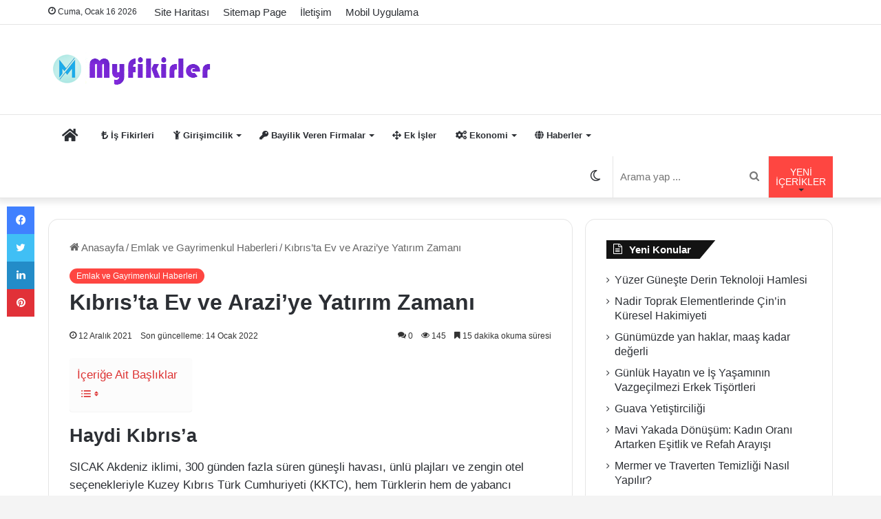

--- FILE ---
content_type: text/html; charset=UTF-8
request_url: https://www.myfikirler.org/kibrista-ev-ve-araziye-yatirim-zamani.html
body_size: 51517
content:
<!DOCTYPE html>
<html lang="tr" class="" data-skin="light" prefix="og: https://ogp.me/ns#">
<head><meta charset="UTF-8" /><script>if(navigator.userAgent.match(/MSIE|Internet Explorer/i)||navigator.userAgent.match(/Trident\/7\..*?rv:11/i)){var href=document.location.href;if(!href.match(/[?&]nowprocket/)){if(href.indexOf("?")==-1){if(href.indexOf("#")==-1){document.location.href=href+"?nowprocket=1"}else{document.location.href=href.replace("#","?nowprocket=1#")}}else{if(href.indexOf("#")==-1){document.location.href=href+"&nowprocket=1"}else{document.location.href=href.replace("#","&nowprocket=1#")}}}}</script><script>class RocketLazyLoadScripts{constructor(){this.v="1.2.3",this.triggerEvents=["keydown","mousedown","mousemove","touchmove","touchstart","touchend","wheel"],this.userEventHandler=this._triggerListener.bind(this),this.touchStartHandler=this._onTouchStart.bind(this),this.touchMoveHandler=this._onTouchMove.bind(this),this.touchEndHandler=this._onTouchEnd.bind(this),this.clickHandler=this._onClick.bind(this),this.interceptedClicks=[],window.addEventListener("pageshow",t=>{this.persisted=t.persisted}),window.addEventListener("DOMContentLoaded",()=>{this._preconnect3rdParties()}),this.delayedScripts={normal:[],async:[],defer:[]},this.trash=[],this.allJQueries=[]}_addUserInteractionListener(t){if(document.hidden){t._triggerListener();return}this.triggerEvents.forEach(e=>window.addEventListener(e,t.userEventHandler,{passive:!0})),window.addEventListener("touchstart",t.touchStartHandler,{passive:!0}),window.addEventListener("mousedown",t.touchStartHandler),document.addEventListener("visibilitychange",t.userEventHandler)}_removeUserInteractionListener(){this.triggerEvents.forEach(t=>window.removeEventListener(t,this.userEventHandler,{passive:!0})),document.removeEventListener("visibilitychange",this.userEventHandler)}_onTouchStart(t){"HTML"!==t.target.tagName&&(window.addEventListener("touchend",this.touchEndHandler),window.addEventListener("mouseup",this.touchEndHandler),window.addEventListener("touchmove",this.touchMoveHandler,{passive:!0}),window.addEventListener("mousemove",this.touchMoveHandler),t.target.addEventListener("click",this.clickHandler),this._renameDOMAttribute(t.target,"onclick","rocket-onclick"),this._pendingClickStarted())}_onTouchMove(t){window.removeEventListener("touchend",this.touchEndHandler),window.removeEventListener("mouseup",this.touchEndHandler),window.removeEventListener("touchmove",this.touchMoveHandler,{passive:!0}),window.removeEventListener("mousemove",this.touchMoveHandler),t.target.removeEventListener("click",this.clickHandler),this._renameDOMAttribute(t.target,"rocket-onclick","onclick"),this._pendingClickFinished()}_onTouchEnd(t){window.removeEventListener("touchend",this.touchEndHandler),window.removeEventListener("mouseup",this.touchEndHandler),window.removeEventListener("touchmove",this.touchMoveHandler,{passive:!0}),window.removeEventListener("mousemove",this.touchMoveHandler)}_onClick(t){t.target.removeEventListener("click",this.clickHandler),this._renameDOMAttribute(t.target,"rocket-onclick","onclick"),this.interceptedClicks.push(t),t.preventDefault(),t.stopPropagation(),t.stopImmediatePropagation(),this._pendingClickFinished()}_replayClicks(){window.removeEventListener("touchstart",this.touchStartHandler,{passive:!0}),window.removeEventListener("mousedown",this.touchStartHandler),this.interceptedClicks.forEach(t=>{t.target.dispatchEvent(new MouseEvent("click",{view:t.view,bubbles:!0,cancelable:!0}))})}_waitForPendingClicks(){return new Promise(t=>{this._isClickPending?this._pendingClickFinished=t:t()})}_pendingClickStarted(){this._isClickPending=!0}_pendingClickFinished(){this._isClickPending=!1}_renameDOMAttribute(t,e,r){t.hasAttribute&&t.hasAttribute(e)&&(event.target.setAttribute(r,event.target.getAttribute(e)),event.target.removeAttribute(e))}_triggerListener(){this._removeUserInteractionListener(this),"loading"===document.readyState?document.addEventListener("DOMContentLoaded",this._loadEverythingNow.bind(this)):this._loadEverythingNow()}_preconnect3rdParties(){let t=[];document.querySelectorAll("script[type=rocketlazyloadscript]").forEach(e=>{if(e.hasAttribute("src")){let r=new URL(e.src).origin;r!==location.origin&&t.push({src:r,crossOrigin:e.crossOrigin||"module"===e.getAttribute("data-rocket-type")})}}),t=[...new Map(t.map(t=>[JSON.stringify(t),t])).values()],this._batchInjectResourceHints(t,"preconnect")}async _loadEverythingNow(){this.lastBreath=Date.now(),this._delayEventListeners(this),this._delayJQueryReady(this),this._handleDocumentWrite(),this._registerAllDelayedScripts(),this._preloadAllScripts(),await this._loadScriptsFromList(this.delayedScripts.normal),await this._loadScriptsFromList(this.delayedScripts.defer),await this._loadScriptsFromList(this.delayedScripts.async);try{await this._triggerDOMContentLoaded(),await this._triggerWindowLoad()}catch(t){console.error(t)}window.dispatchEvent(new Event("rocket-allScriptsLoaded")),this._waitForPendingClicks().then(()=>{this._replayClicks()}),this._emptyTrash()}_registerAllDelayedScripts(){document.querySelectorAll("script[type=rocketlazyloadscript]").forEach(t=>{t.hasAttribute("data-rocket-src")?t.hasAttribute("async")&&!1!==t.async?this.delayedScripts.async.push(t):t.hasAttribute("defer")&&!1!==t.defer||"module"===t.getAttribute("data-rocket-type")?this.delayedScripts.defer.push(t):this.delayedScripts.normal.push(t):this.delayedScripts.normal.push(t)})}async _transformScript(t){return new Promise((await this._littleBreath(),navigator.userAgent.indexOf("Firefox/")>0||""===navigator.vendor)?e=>{let r=document.createElement("script");[...t.attributes].forEach(t=>{let e=t.nodeName;"type"!==e&&("data-rocket-type"===e&&(e="type"),"data-rocket-src"===e&&(e="src"),r.setAttribute(e,t.nodeValue))}),t.text&&(r.text=t.text),r.hasAttribute("src")?(r.addEventListener("load",e),r.addEventListener("error",e)):(r.text=t.text,e());try{t.parentNode.replaceChild(r,t)}catch(i){e()}}:async e=>{function r(){t.setAttribute("data-rocket-status","failed"),e()}try{let i=t.getAttribute("data-rocket-type"),n=t.getAttribute("data-rocket-src");t.text,i?(t.type=i,t.removeAttribute("data-rocket-type")):t.removeAttribute("type"),t.addEventListener("load",function r(){t.setAttribute("data-rocket-status","executed"),e()}),t.addEventListener("error",r),n?(t.removeAttribute("data-rocket-src"),t.src=n):t.src="data:text/javascript;base64,"+window.btoa(unescape(encodeURIComponent(t.text)))}catch(s){r()}})}async _loadScriptsFromList(t){let e=t.shift();return e&&e.isConnected?(await this._transformScript(e),this._loadScriptsFromList(t)):Promise.resolve()}_preloadAllScripts(){this._batchInjectResourceHints([...this.delayedScripts.normal,...this.delayedScripts.defer,...this.delayedScripts.async],"preload")}_batchInjectResourceHints(t,e){var r=document.createDocumentFragment();t.forEach(t=>{let i=t.getAttribute&&t.getAttribute("data-rocket-src")||t.src;if(i){let n=document.createElement("link");n.href=i,n.rel=e,"preconnect"!==e&&(n.as="script"),t.getAttribute&&"module"===t.getAttribute("data-rocket-type")&&(n.crossOrigin=!0),t.crossOrigin&&(n.crossOrigin=t.crossOrigin),t.integrity&&(n.integrity=t.integrity),r.appendChild(n),this.trash.push(n)}}),document.head.appendChild(r)}_delayEventListeners(t){let e={};function r(t,r){!function t(r){!e[r]&&(e[r]={originalFunctions:{add:r.addEventListener,remove:r.removeEventListener},eventsToRewrite:[]},r.addEventListener=function(){arguments[0]=i(arguments[0]),e[r].originalFunctions.add.apply(r,arguments)},r.removeEventListener=function(){arguments[0]=i(arguments[0]),e[r].originalFunctions.remove.apply(r,arguments)});function i(t){return e[r].eventsToRewrite.indexOf(t)>=0?"rocket-"+t:t}}(t),e[t].eventsToRewrite.push(r)}function i(t,e){let r=t[e];Object.defineProperty(t,e,{get:()=>r||function(){},set(i){t["rocket"+e]=r=i}})}r(document,"DOMContentLoaded"),r(window,"DOMContentLoaded"),r(window,"load"),r(window,"pageshow"),r(document,"readystatechange"),i(document,"onreadystatechange"),i(window,"onload"),i(window,"onpageshow")}_delayJQueryReady(t){let e;function r(r){if(r&&r.fn&&!t.allJQueries.includes(r)){r.fn.ready=r.fn.init.prototype.ready=function(e){return t.domReadyFired?e.bind(document)(r):document.addEventListener("rocket-DOMContentLoaded",()=>e.bind(document)(r)),r([])};let i=r.fn.on;r.fn.on=r.fn.init.prototype.on=function(){if(this[0]===window){function t(t){return t.split(" ").map(t=>"load"===t||0===t.indexOf("load.")?"rocket-jquery-load":t).join(" ")}"string"==typeof arguments[0]||arguments[0]instanceof String?arguments[0]=t(arguments[0]):"object"==typeof arguments[0]&&Object.keys(arguments[0]).forEach(e=>{let r=arguments[0][e];delete arguments[0][e],arguments[0][t(e)]=r})}return i.apply(this,arguments),this},t.allJQueries.push(r)}e=r}r(window.jQuery),Object.defineProperty(window,"jQuery",{get:()=>e,set(t){r(t)}})}async _triggerDOMContentLoaded(){this.domReadyFired=!0,await this._littleBreath(),document.dispatchEvent(new Event("rocket-DOMContentLoaded")),await this._littleBreath(),window.dispatchEvent(new Event("rocket-DOMContentLoaded")),await this._littleBreath(),document.dispatchEvent(new Event("rocket-readystatechange")),await this._littleBreath(),document.rocketonreadystatechange&&document.rocketonreadystatechange()}async _triggerWindowLoad(){await this._littleBreath(),window.dispatchEvent(new Event("rocket-load")),await this._littleBreath(),window.rocketonload&&window.rocketonload(),await this._littleBreath(),this.allJQueries.forEach(t=>t(window).trigger("rocket-jquery-load")),await this._littleBreath();let t=new Event("rocket-pageshow");t.persisted=this.persisted,window.dispatchEvent(t),await this._littleBreath(),window.rocketonpageshow&&window.rocketonpageshow({persisted:this.persisted})}_handleDocumentWrite(){let t=new Map;document.write=document.writeln=function(e){let r=document.currentScript;r||console.error("WPRocket unable to document.write this: "+e);let i=document.createRange(),n=r.parentElement,s=t.get(r);void 0===s&&(s=r.nextSibling,t.set(r,s));let a=document.createDocumentFragment();i.setStart(a,0),a.appendChild(i.createContextualFragment(e)),n.insertBefore(a,s)}}async _littleBreath(){Date.now()-this.lastBreath>45&&(await this._requestAnimFrame(),this.lastBreath=Date.now())}async _requestAnimFrame(){return document.hidden?new Promise(t=>setTimeout(t)):new Promise(t=>requestAnimationFrame(t))}_emptyTrash(){this.trash.forEach(t=>t.remove())}static run(){let t=new RocketLazyLoadScripts;t._addUserInteractionListener(t)}}RocketLazyLoadScripts.run();</script>
	
	<link rel="profile" href="https://gmpg.org/xfn/11" />
	
<!-- Rank Math&#039;a Göre Arama Motoru Optimizasyonu - https://rankmath.com/ -->
<title>Kıbrıs&#039;ta Ev ve Arazi&#039;ye Yatırım Zamanı - Myfikirler.org</title>
<link rel="preload" as="font" href="https://www.myfikirler.org/wp-content/themes/jannah-v5.1.1/assets/fonts/tielabs-fonticon/tielabs-fonticon.woff" crossorigin>
<link rel="preload" as="font" href="https://www.myfikirler.org/wp-content/themes/jannah-v5.1.1/assets/fonts/fontawesome/fa-solid-900.woff2" crossorigin>
<meta name="description" content="SICAK Akdeniz iklimi, 300 günden fazla süren güneşli havası, ünlü plajları ve zengin otel seçenekleriyle Kuzey Kıbrıs Türk Cumhuriyeti (KKTC), hem Türklerin"/>
<meta name="robots" content="follow, index, max-snippet:-1, max-video-preview:-1, max-image-preview:large"/>
<link rel="canonical" href="https://www.myfikirler.org/kibrista-ev-ve-araziye-yatirim-zamani.html" />
<meta property="og:locale" content="tr_TR" />
<meta property="og:type" content="article" />
<meta property="og:title" content="Kıbrıs&#039;ta Ev ve Arazi&#039;ye Yatırım Zamanı - Myfikirler.org" />
<meta property="og:description" content="SICAK Akdeniz iklimi, 300 günden fazla süren güneşli havası, ünlü plajları ve zengin otel seçenekleriyle Kuzey Kıbrıs Türk Cumhuriyeti (KKTC), hem Türklerin" />
<meta property="og:url" content="https://www.myfikirler.org/kibrista-ev-ve-araziye-yatirim-zamani.html" />
<meta property="og:site_name" content="Myfikirler: İş Fikirleri ve Bayilik Veren Firmalar" />
<meta property="article:publisher" content="https://www.facebook.com/isfikirleri1" />
<meta property="article:section" content="Emlak ve Gayrimenkul Haberleri" />
<meta property="og:updated_time" content="2022-01-14T00:04:27+03:00" />
<meta property="og:image" content="https://www.myfikirler.org/wp-content/uploads2/2021/12/Kuzey-Kibris.webp" />
<meta property="og:image:secure_url" content="https://www.myfikirler.org/wp-content/uploads2/2021/12/Kuzey-Kibris.webp" />
<meta property="og:image:width" content="780" />
<meta property="og:image:height" content="405" />
<meta property="og:image:alt" content="Kıbrıs" />
<meta property="og:image:type" content="image/webp" />
<meta property="article:published_time" content="2021-12-12T20:54:51+03:00" />
<meta property="article:modified_time" content="2022-01-14T00:04:27+03:00" />
<meta name="twitter:card" content="summary_large_image" />
<meta name="twitter:title" content="Kıbrıs&#039;ta Ev ve Arazi&#039;ye Yatırım Zamanı - Myfikirler.org" />
<meta name="twitter:description" content="SICAK Akdeniz iklimi, 300 günden fazla süren güneşli havası, ünlü plajları ve zengin otel seçenekleriyle Kuzey Kıbrıs Türk Cumhuriyeti (KKTC), hem Türklerin" />
<meta name="twitter:site" content="@myfikirler" />
<meta name="twitter:creator" content="@myfikirler" />
<meta name="twitter:image" content="https://www.myfikirler.org/wp-content/uploads2/2021/12/Kuzey-Kibris.webp" />
<meta name="twitter:label1" content="Yazan" />
<meta name="twitter:data1" content="is fikirleri" />
<meta name="twitter:label2" content="Okuma süresi" />
<meta name="twitter:data2" content="18 dakika" />
<script type="application/ld+json" class="rank-math-schema">{"@context":"https://schema.org","@graph":[{"@type":["Person","Organization"],"@id":"https://www.myfikirler.org/#person","name":"is fikirleri","sameAs":["https://www.facebook.com/isfikirleri1","https://twitter.com/myfikirler"],"logo":{"@type":"ImageObject","@id":"https://www.myfikirler.org/#logo","url":"https://www.myfikirler.org/wp-content/uploads2/2019/04/myfikirler.jpg","contentUrl":"https://www.myfikirler.org/wp-content/uploads2/2019/04/myfikirler.jpg","caption":"Myfikirler: \u0130\u015f Fikirleri ve Bayilik Veren Firmalar","inLanguage":"tr","width":"300","height":"50"},"image":{"@type":"ImageObject","@id":"https://www.myfikirler.org/#logo","url":"https://www.myfikirler.org/wp-content/uploads2/2019/04/myfikirler.jpg","contentUrl":"https://www.myfikirler.org/wp-content/uploads2/2019/04/myfikirler.jpg","caption":"Myfikirler: \u0130\u015f Fikirleri ve Bayilik Veren Firmalar","inLanguage":"tr","width":"300","height":"50"}},{"@type":"WebSite","@id":"https://www.myfikirler.org/#website","url":"https://www.myfikirler.org","name":"Myfikirler: \u0130\u015f Fikirleri ve Bayilik Veren Firmalar","publisher":{"@id":"https://www.myfikirler.org/#person"},"inLanguage":"tr"},{"@type":"ImageObject","@id":"https://www.myfikirler.org/wp-content/uploads2/2021/12/Kuzey-Kibris.webp","url":"https://www.myfikirler.org/wp-content/uploads2/2021/12/Kuzey-Kibris.webp","width":"780","height":"405","inLanguage":"tr"},{"@type":"BreadcrumbList","@id":"https://www.myfikirler.org/kibrista-ev-ve-araziye-yatirim-zamani.html#breadcrumb","itemListElement":[{"@type":"ListItem","position":"1","item":{"@id":"https://www.myfikirler.org","name":"Anasayfa"}},{"@type":"ListItem","position":"2","item":{"@id":"https://www.myfikirler.org/category/emlak-haberleri","name":"Emlak ve Gayrimenkul Haberleri"}},{"@type":"ListItem","position":"3","item":{"@id":"https://www.myfikirler.org/kibrista-ev-ve-araziye-yatirim-zamani.html","name":"K\u0131br\u0131s&#8217;ta Ev ve Arazi&#8217;ye Yat\u0131r\u0131m Zaman\u0131"}}]},{"@type":"WebPage","@id":"https://www.myfikirler.org/kibrista-ev-ve-araziye-yatirim-zamani.html#webpage","url":"https://www.myfikirler.org/kibrista-ev-ve-araziye-yatirim-zamani.html","name":"K\u0131br\u0131s&#039;ta Ev ve Arazi&#039;ye Yat\u0131r\u0131m Zaman\u0131 - Myfikirler.org","datePublished":"2021-12-12T20:54:51+03:00","dateModified":"2022-01-14T00:04:27+03:00","isPartOf":{"@id":"https://www.myfikirler.org/#website"},"primaryImageOfPage":{"@id":"https://www.myfikirler.org/wp-content/uploads2/2021/12/Kuzey-Kibris.webp"},"inLanguage":"tr","breadcrumb":{"@id":"https://www.myfikirler.org/kibrista-ev-ve-araziye-yatirim-zamani.html#breadcrumb"}},{"@type":"Person","@id":"https://www.myfikirler.org/kibrista-ev-ve-araziye-yatirim-zamani.html#author","name":"is fikirleri","image":{"@type":"ImageObject","@id":"https://secure.gravatar.com/avatar/0d5318413bed8ef79e0f35cfd911d36cd95854e862c198079ce519813543e7bf?s=96&amp;d=blank&amp;r=g","url":"https://secure.gravatar.com/avatar/0d5318413bed8ef79e0f35cfd911d36cd95854e862c198079ce519813543e7bf?s=96&amp;d=blank&amp;r=g","caption":"is fikirleri","inLanguage":"tr"},"sameAs":["https://www.myfikirler.org"]},{"@type":"BlogPosting","headline":"K\u0131br\u0131s&#039;ta Ev ve Arazi&#039;ye Yat\u0131r\u0131m Zaman\u0131 - Myfikirler.org","keywords":"K\u0131br\u0131s","datePublished":"2021-12-12T20:54:51+03:00","dateModified":"2022-01-14T00:04:27+03:00","articleSection":"Emlak ve Gayrimenkul Haberleri","author":{"@id":"https://www.myfikirler.org/kibrista-ev-ve-araziye-yatirim-zamani.html#author","name":"is fikirleri"},"publisher":{"@id":"https://www.myfikirler.org/#person"},"description":"SICAK Akdeniz iklimi, 300 g\u00fcnden fazla s\u00fcren g\u00fcne\u015fli havas\u0131, \u00fcnl\u00fc plajlar\u0131 ve zengin otel se\u00e7enekleriyle Kuzey K\u0131br\u0131s T\u00fcrk Cumhuriyeti (KKTC), hem T\u00fcrklerin","name":"K\u0131br\u0131s&#039;ta Ev ve Arazi&#039;ye Yat\u0131r\u0131m Zaman\u0131 - Myfikirler.org","@id":"https://www.myfikirler.org/kibrista-ev-ve-araziye-yatirim-zamani.html#richSnippet","isPartOf":{"@id":"https://www.myfikirler.org/kibrista-ev-ve-araziye-yatirim-zamani.html#webpage"},"image":{"@id":"https://www.myfikirler.org/wp-content/uploads2/2021/12/Kuzey-Kibris.webp"},"inLanguage":"tr","mainEntityOfPage":{"@id":"https://www.myfikirler.org/kibrista-ev-ve-araziye-yatirim-zamani.html#webpage"}}]}</script>
<!-- /Rank Math WordPress SEO eklentisi -->

<link rel='dns-prefetch' href='//adservice.google.com' />
<link rel='dns-prefetch' href='//pagead2.googlesyndication.com' />
<link rel='dns-prefetch' href='//tpc.googlesyndication.com' />
<link rel='dns-prefetch' href='//ad.doubleclick.net' />
<link rel='dns-prefetch' href='//mc.yandex.ru' />
<link rel='dns-prefetch' href='//googleads.g.doubleclick.net' />
<link rel='dns-prefetch' href='//maps.googleapis.com' />
<link rel='dns-prefetch' href='//maps.gstatic.com' />
<link rel='dns-prefetch' href='//fonts.googleapis.com' />
<link rel='dns-prefetch' href='//fonts.gstatic.com' />
<link rel='dns-prefetch' href='//ajax.googleapis.com' />
<link rel='dns-prefetch' href='//apis.google.com' />
<link rel='dns-prefetch' href='//google-analytics.com' />
<link rel='dns-prefetch' href='//www.google-analytics.com' />
<link rel='dns-prefetch' href='//ssl.google-analytics.com' />
<link rel='dns-prefetch' href='//www.googletagmanager.com' />
<link rel='dns-prefetch' href='//www.googletagservices.com' />

<link rel="alternate" type="application/rss+xml" title="Myfikirler: İş Fikirleri ve Bayilik Veren Firmalar &raquo; akışı" href="https://www.myfikirler.org/feed" />
<link rel="alternate" type="application/rss+xml" title="Myfikirler: İş Fikirleri ve Bayilik Veren Firmalar &raquo; yorum akışı" href="https://www.myfikirler.org/comments/feed" />
		<script type="rocketlazyloadscript" data-rocket-type="text/javascript">try{if("undefined"!=typeof localStorage){var tieSkin=localStorage.getItem("tie-skin"),html=document.getElementsByTagName("html")[0].classList,htmlSkin="light";if(html.contains("dark-skin")&&(htmlSkin="dark"),null!=tieSkin&&tieSkin!=htmlSkin){html.add("tie-skin-inverted");var tieSkinInverted=!0}"dark"==tieSkin?html.add("dark-skin"):"light"==tieSkin&&html.remove("dark-skin")}}catch(t){console.log(t)}</script>
		<link rel="alternate" type="application/rss+xml" title="Myfikirler: İş Fikirleri ve Bayilik Veren Firmalar &raquo; Kıbrıs&#8217;ta Ev ve Arazi&#8217;ye Yatırım Zamanı yorum akışı" href="https://www.myfikirler.org/kibrista-ev-ve-araziye-yatirim-zamani.html/feed" />

		<style type="text/css">
			:root{
			
					--main-nav-background: #FFFFFF;
					--main-nav-secondry-background: rgba(0,0,0,0.03);
					--main-nav-primary-color: #0088ff;
					--main-nav-contrast-primary-color: #FFFFFF;
					--main-nav-text-color: #2c2f34;
					--main-nav-secondry-text-color: rgba(0,0,0,0.5);
					--main-nav-main-border-color: rgba(0,0,0,0.1);
					--main-nav-secondry-border-color: rgba(0,0,0,0.08);
				
			}
		</style>
	<link rel="alternate" title="oEmbed (JSON)" type="application/json+oembed" href="https://www.myfikirler.org/wp-json/oembed/1.0/embed?url=https%3A%2F%2Fwww.myfikirler.org%2Fkibrista-ev-ve-araziye-yatirim-zamani.html" />
<link rel="alternate" title="oEmbed (XML)" type="text/xml+oembed" href="https://www.myfikirler.org/wp-json/oembed/1.0/embed?url=https%3A%2F%2Fwww.myfikirler.org%2Fkibrista-ev-ve-araziye-yatirim-zamani.html&#038;format=xml" />
<meta name="viewport" content="width=device-width, initial-scale=1.0" /><style id='wp-img-auto-sizes-contain-inline-css' type='text/css'>
img:is([sizes=auto i],[sizes^="auto," i]){contain-intrinsic-size:3000px 1500px}
/*# sourceURL=wp-img-auto-sizes-contain-inline-css */
</style>
<style id='wp-emoji-styles-inline-css' type='text/css'>

	img.wp-smiley, img.emoji {
		display: inline !important;
		border: none !important;
		box-shadow: none !important;
		height: 1em !important;
		width: 1em !important;
		margin: 0 0.07em !important;
		vertical-align: -0.1em !important;
		background: none !important;
		padding: 0 !important;
	}
/*# sourceURL=wp-emoji-styles-inline-css */
</style>
<style id='wp-block-library-inline-css' type='text/css'>
:root{--wp-block-synced-color:#7a00df;--wp-block-synced-color--rgb:122,0,223;--wp-bound-block-color:var(--wp-block-synced-color);--wp-editor-canvas-background:#ddd;--wp-admin-theme-color:#007cba;--wp-admin-theme-color--rgb:0,124,186;--wp-admin-theme-color-darker-10:#006ba1;--wp-admin-theme-color-darker-10--rgb:0,107,160.5;--wp-admin-theme-color-darker-20:#005a87;--wp-admin-theme-color-darker-20--rgb:0,90,135;--wp-admin-border-width-focus:2px}@media (min-resolution:192dpi){:root{--wp-admin-border-width-focus:1.5px}}.wp-element-button{cursor:pointer}:root .has-very-light-gray-background-color{background-color:#eee}:root .has-very-dark-gray-background-color{background-color:#313131}:root .has-very-light-gray-color{color:#eee}:root .has-very-dark-gray-color{color:#313131}:root .has-vivid-green-cyan-to-vivid-cyan-blue-gradient-background{background:linear-gradient(135deg,#00d084,#0693e3)}:root .has-purple-crush-gradient-background{background:linear-gradient(135deg,#34e2e4,#4721fb 50%,#ab1dfe)}:root .has-hazy-dawn-gradient-background{background:linear-gradient(135deg,#faaca8,#dad0ec)}:root .has-subdued-olive-gradient-background{background:linear-gradient(135deg,#fafae1,#67a671)}:root .has-atomic-cream-gradient-background{background:linear-gradient(135deg,#fdd79a,#004a59)}:root .has-nightshade-gradient-background{background:linear-gradient(135deg,#330968,#31cdcf)}:root .has-midnight-gradient-background{background:linear-gradient(135deg,#020381,#2874fc)}:root{--wp--preset--font-size--normal:16px;--wp--preset--font-size--huge:42px}.has-regular-font-size{font-size:1em}.has-larger-font-size{font-size:2.625em}.has-normal-font-size{font-size:var(--wp--preset--font-size--normal)}.has-huge-font-size{font-size:var(--wp--preset--font-size--huge)}.has-text-align-center{text-align:center}.has-text-align-left{text-align:left}.has-text-align-right{text-align:right}.has-fit-text{white-space:nowrap!important}#end-resizable-editor-section{display:none}.aligncenter{clear:both}.items-justified-left{justify-content:flex-start}.items-justified-center{justify-content:center}.items-justified-right{justify-content:flex-end}.items-justified-space-between{justify-content:space-between}.screen-reader-text{border:0;clip-path:inset(50%);height:1px;margin:-1px;overflow:hidden;padding:0;position:absolute;width:1px;word-wrap:normal!important}.screen-reader-text:focus{background-color:#ddd;clip-path:none;color:#444;display:block;font-size:1em;height:auto;left:5px;line-height:normal;padding:15px 23px 14px;text-decoration:none;top:5px;width:auto;z-index:100000}html :where(.has-border-color){border-style:solid}html :where([style*=border-top-color]){border-top-style:solid}html :where([style*=border-right-color]){border-right-style:solid}html :where([style*=border-bottom-color]){border-bottom-style:solid}html :where([style*=border-left-color]){border-left-style:solid}html :where([style*=border-width]){border-style:solid}html :where([style*=border-top-width]){border-top-style:solid}html :where([style*=border-right-width]){border-right-style:solid}html :where([style*=border-bottom-width]){border-bottom-style:solid}html :where([style*=border-left-width]){border-left-style:solid}html :where(img[class*=wp-image-]){height:auto;max-width:100%}:where(figure){margin:0 0 1em}html :where(.is-position-sticky){--wp-admin--admin-bar--position-offset:var(--wp-admin--admin-bar--height,0px)}@media screen and (max-width:600px){html :where(.is-position-sticky){--wp-admin--admin-bar--position-offset:0px}}

/*# sourceURL=wp-block-library-inline-css */
</style><style id='global-styles-inline-css' type='text/css'>
:root{--wp--preset--aspect-ratio--square: 1;--wp--preset--aspect-ratio--4-3: 4/3;--wp--preset--aspect-ratio--3-4: 3/4;--wp--preset--aspect-ratio--3-2: 3/2;--wp--preset--aspect-ratio--2-3: 2/3;--wp--preset--aspect-ratio--16-9: 16/9;--wp--preset--aspect-ratio--9-16: 9/16;--wp--preset--color--black: #000000;--wp--preset--color--cyan-bluish-gray: #abb8c3;--wp--preset--color--white: #ffffff;--wp--preset--color--pale-pink: #f78da7;--wp--preset--color--vivid-red: #cf2e2e;--wp--preset--color--luminous-vivid-orange: #ff6900;--wp--preset--color--luminous-vivid-amber: #fcb900;--wp--preset--color--light-green-cyan: #7bdcb5;--wp--preset--color--vivid-green-cyan: #00d084;--wp--preset--color--pale-cyan-blue: #8ed1fc;--wp--preset--color--vivid-cyan-blue: #0693e3;--wp--preset--color--vivid-purple: #9b51e0;--wp--preset--gradient--vivid-cyan-blue-to-vivid-purple: linear-gradient(135deg,rgb(6,147,227) 0%,rgb(155,81,224) 100%);--wp--preset--gradient--light-green-cyan-to-vivid-green-cyan: linear-gradient(135deg,rgb(122,220,180) 0%,rgb(0,208,130) 100%);--wp--preset--gradient--luminous-vivid-amber-to-luminous-vivid-orange: linear-gradient(135deg,rgb(252,185,0) 0%,rgb(255,105,0) 100%);--wp--preset--gradient--luminous-vivid-orange-to-vivid-red: linear-gradient(135deg,rgb(255,105,0) 0%,rgb(207,46,46) 100%);--wp--preset--gradient--very-light-gray-to-cyan-bluish-gray: linear-gradient(135deg,rgb(238,238,238) 0%,rgb(169,184,195) 100%);--wp--preset--gradient--cool-to-warm-spectrum: linear-gradient(135deg,rgb(74,234,220) 0%,rgb(151,120,209) 20%,rgb(207,42,186) 40%,rgb(238,44,130) 60%,rgb(251,105,98) 80%,rgb(254,248,76) 100%);--wp--preset--gradient--blush-light-purple: linear-gradient(135deg,rgb(255,206,236) 0%,rgb(152,150,240) 100%);--wp--preset--gradient--blush-bordeaux: linear-gradient(135deg,rgb(254,205,165) 0%,rgb(254,45,45) 50%,rgb(107,0,62) 100%);--wp--preset--gradient--luminous-dusk: linear-gradient(135deg,rgb(255,203,112) 0%,rgb(199,81,192) 50%,rgb(65,88,208) 100%);--wp--preset--gradient--pale-ocean: linear-gradient(135deg,rgb(255,245,203) 0%,rgb(182,227,212) 50%,rgb(51,167,181) 100%);--wp--preset--gradient--electric-grass: linear-gradient(135deg,rgb(202,248,128) 0%,rgb(113,206,126) 100%);--wp--preset--gradient--midnight: linear-gradient(135deg,rgb(2,3,129) 0%,rgb(40,116,252) 100%);--wp--preset--font-size--small: 13px;--wp--preset--font-size--medium: 20px;--wp--preset--font-size--large: 36px;--wp--preset--font-size--x-large: 42px;--wp--preset--spacing--20: 0.44rem;--wp--preset--spacing--30: 0.67rem;--wp--preset--spacing--40: 1rem;--wp--preset--spacing--50: 1.5rem;--wp--preset--spacing--60: 2.25rem;--wp--preset--spacing--70: 3.38rem;--wp--preset--spacing--80: 5.06rem;--wp--preset--shadow--natural: 6px 6px 9px rgba(0, 0, 0, 0.2);--wp--preset--shadow--deep: 12px 12px 50px rgba(0, 0, 0, 0.4);--wp--preset--shadow--sharp: 6px 6px 0px rgba(0, 0, 0, 0.2);--wp--preset--shadow--outlined: 6px 6px 0px -3px rgb(255, 255, 255), 6px 6px rgb(0, 0, 0);--wp--preset--shadow--crisp: 6px 6px 0px rgb(0, 0, 0);}:where(.is-layout-flex){gap: 0.5em;}:where(.is-layout-grid){gap: 0.5em;}body .is-layout-flex{display: flex;}.is-layout-flex{flex-wrap: wrap;align-items: center;}.is-layout-flex > :is(*, div){margin: 0;}body .is-layout-grid{display: grid;}.is-layout-grid > :is(*, div){margin: 0;}:where(.wp-block-columns.is-layout-flex){gap: 2em;}:where(.wp-block-columns.is-layout-grid){gap: 2em;}:where(.wp-block-post-template.is-layout-flex){gap: 1.25em;}:where(.wp-block-post-template.is-layout-grid){gap: 1.25em;}.has-black-color{color: var(--wp--preset--color--black) !important;}.has-cyan-bluish-gray-color{color: var(--wp--preset--color--cyan-bluish-gray) !important;}.has-white-color{color: var(--wp--preset--color--white) !important;}.has-pale-pink-color{color: var(--wp--preset--color--pale-pink) !important;}.has-vivid-red-color{color: var(--wp--preset--color--vivid-red) !important;}.has-luminous-vivid-orange-color{color: var(--wp--preset--color--luminous-vivid-orange) !important;}.has-luminous-vivid-amber-color{color: var(--wp--preset--color--luminous-vivid-amber) !important;}.has-light-green-cyan-color{color: var(--wp--preset--color--light-green-cyan) !important;}.has-vivid-green-cyan-color{color: var(--wp--preset--color--vivid-green-cyan) !important;}.has-pale-cyan-blue-color{color: var(--wp--preset--color--pale-cyan-blue) !important;}.has-vivid-cyan-blue-color{color: var(--wp--preset--color--vivid-cyan-blue) !important;}.has-vivid-purple-color{color: var(--wp--preset--color--vivid-purple) !important;}.has-black-background-color{background-color: var(--wp--preset--color--black) !important;}.has-cyan-bluish-gray-background-color{background-color: var(--wp--preset--color--cyan-bluish-gray) !important;}.has-white-background-color{background-color: var(--wp--preset--color--white) !important;}.has-pale-pink-background-color{background-color: var(--wp--preset--color--pale-pink) !important;}.has-vivid-red-background-color{background-color: var(--wp--preset--color--vivid-red) !important;}.has-luminous-vivid-orange-background-color{background-color: var(--wp--preset--color--luminous-vivid-orange) !important;}.has-luminous-vivid-amber-background-color{background-color: var(--wp--preset--color--luminous-vivid-amber) !important;}.has-light-green-cyan-background-color{background-color: var(--wp--preset--color--light-green-cyan) !important;}.has-vivid-green-cyan-background-color{background-color: var(--wp--preset--color--vivid-green-cyan) !important;}.has-pale-cyan-blue-background-color{background-color: var(--wp--preset--color--pale-cyan-blue) !important;}.has-vivid-cyan-blue-background-color{background-color: var(--wp--preset--color--vivid-cyan-blue) !important;}.has-vivid-purple-background-color{background-color: var(--wp--preset--color--vivid-purple) !important;}.has-black-border-color{border-color: var(--wp--preset--color--black) !important;}.has-cyan-bluish-gray-border-color{border-color: var(--wp--preset--color--cyan-bluish-gray) !important;}.has-white-border-color{border-color: var(--wp--preset--color--white) !important;}.has-pale-pink-border-color{border-color: var(--wp--preset--color--pale-pink) !important;}.has-vivid-red-border-color{border-color: var(--wp--preset--color--vivid-red) !important;}.has-luminous-vivid-orange-border-color{border-color: var(--wp--preset--color--luminous-vivid-orange) !important;}.has-luminous-vivid-amber-border-color{border-color: var(--wp--preset--color--luminous-vivid-amber) !important;}.has-light-green-cyan-border-color{border-color: var(--wp--preset--color--light-green-cyan) !important;}.has-vivid-green-cyan-border-color{border-color: var(--wp--preset--color--vivid-green-cyan) !important;}.has-pale-cyan-blue-border-color{border-color: var(--wp--preset--color--pale-cyan-blue) !important;}.has-vivid-cyan-blue-border-color{border-color: var(--wp--preset--color--vivid-cyan-blue) !important;}.has-vivid-purple-border-color{border-color: var(--wp--preset--color--vivid-purple) !important;}.has-vivid-cyan-blue-to-vivid-purple-gradient-background{background: var(--wp--preset--gradient--vivid-cyan-blue-to-vivid-purple) !important;}.has-light-green-cyan-to-vivid-green-cyan-gradient-background{background: var(--wp--preset--gradient--light-green-cyan-to-vivid-green-cyan) !important;}.has-luminous-vivid-amber-to-luminous-vivid-orange-gradient-background{background: var(--wp--preset--gradient--luminous-vivid-amber-to-luminous-vivid-orange) !important;}.has-luminous-vivid-orange-to-vivid-red-gradient-background{background: var(--wp--preset--gradient--luminous-vivid-orange-to-vivid-red) !important;}.has-very-light-gray-to-cyan-bluish-gray-gradient-background{background: var(--wp--preset--gradient--very-light-gray-to-cyan-bluish-gray) !important;}.has-cool-to-warm-spectrum-gradient-background{background: var(--wp--preset--gradient--cool-to-warm-spectrum) !important;}.has-blush-light-purple-gradient-background{background: var(--wp--preset--gradient--blush-light-purple) !important;}.has-blush-bordeaux-gradient-background{background: var(--wp--preset--gradient--blush-bordeaux) !important;}.has-luminous-dusk-gradient-background{background: var(--wp--preset--gradient--luminous-dusk) !important;}.has-pale-ocean-gradient-background{background: var(--wp--preset--gradient--pale-ocean) !important;}.has-electric-grass-gradient-background{background: var(--wp--preset--gradient--electric-grass) !important;}.has-midnight-gradient-background{background: var(--wp--preset--gradient--midnight) !important;}.has-small-font-size{font-size: var(--wp--preset--font-size--small) !important;}.has-medium-font-size{font-size: var(--wp--preset--font-size--medium) !important;}.has-large-font-size{font-size: var(--wp--preset--font-size--large) !important;}.has-x-large-font-size{font-size: var(--wp--preset--font-size--x-large) !important;}
/*# sourceURL=global-styles-inline-css */
</style>

<style id='classic-theme-styles-inline-css' type='text/css'>
/*! This file is auto-generated */
.wp-block-button__link{color:#fff;background-color:#32373c;border-radius:9999px;box-shadow:none;text-decoration:none;padding:calc(.667em + 2px) calc(1.333em + 2px);font-size:1.125em}.wp-block-file__button{background:#32373c;color:#fff;text-decoration:none}
/*# sourceURL=/wp-includes/css/classic-themes.min.css */
</style>
<link rel='stylesheet' id='ez-toc-css' href='https://www.myfikirler.org/wp-content/plugins/easy-table-of-contents/assets/css/screen.min.css?ver=2.0.80' type='text/css' media='all' />
<style id='ez-toc-inline-css' type='text/css'>
div#ez-toc-container .ez-toc-title {font-size: 120%;}div#ez-toc-container .ez-toc-title {font-weight: 500;}div#ez-toc-container ul li , div#ez-toc-container ul li a {font-size: 95%;}div#ez-toc-container ul li , div#ez-toc-container ul li a {font-weight: 500;}div#ez-toc-container nav ul ul li {font-size: 90%;}div#ez-toc-container {background: #fcfcfc;border: 1px solid #fcfcfc;}div#ez-toc-container p.ez-toc-title , #ez-toc-container .ez_toc_custom_title_icon , #ez-toc-container .ez_toc_custom_toc_icon {color: #dd3333;}div#ez-toc-container ul.ez-toc-list a {color: #3f3f3f;}div#ez-toc-container ul.ez-toc-list a:hover {color: #a0a0a0;}div#ez-toc-container ul.ez-toc-list a:visited {color: #a0a0a0;}.ez-toc-counter nav ul li a::before {color: ;}.ez-toc-box-title {font-weight: bold; margin-bottom: 10px; text-align: center; text-transform: uppercase; letter-spacing: 1px; color: #666; padding-bottom: 5px;position:absolute;top:-4%;left:5%;background-color: inherit;transition: top 0.3s ease;}.ez-toc-box-title.toc-closed {top:-25%;}
/*# sourceURL=ez-toc-inline-css */
</style>
<link rel='stylesheet' id='tie-css-base-css' href='https://www.myfikirler.org/wp-content/themes/Jannah%20v6.3.0%20%28Unzip%20First%29/assets/css/base.min.css?ver=6.3.0' type='text/css' media='all' />
<link rel='stylesheet' id='tie-css-styles-css' href='https://www.myfikirler.org/wp-content/themes/Jannah%20v6.3.0%20%28Unzip%20First%29/assets/css/style.min.css?ver=6.3.0' type='text/css' media='all' />
<link rel='stylesheet' id='tie-css-widgets-css' href='https://www.myfikirler.org/wp-content/themes/Jannah%20v6.3.0%20%28Unzip%20First%29/assets/css/widgets.min.css?ver=6.3.0' type='text/css' media='all' />
<link data-minify="1" rel='stylesheet' id='tie-css-helpers-css' href='https://www.myfikirler.org/wp-content/cache/min/1/wp-content/themes/Jannah%20v6.3.0%20%28Unzip%20First%29/assets/css/helpers.min.css?ver=1767556242' type='text/css' media='all' />
<link data-minify="1" rel='stylesheet' id='tie-fontawesome5-css' href='https://www.myfikirler.org/wp-content/cache/min/1/wp-content/themes/Jannah%20v6.3.0%20%28Unzip%20First%29/assets/css/fontawesome.css?ver=1767556242' type='text/css' media='all' />
<link rel='stylesheet' id='tie-css-shortcodes-css' href='https://www.myfikirler.org/wp-content/themes/Jannah%20v6.3.0%20%28Unzip%20First%29/assets/css/plugins/shortcodes.min.css?ver=6.3.0' type='text/css' media='all' />
<link rel='stylesheet' id='tie-css-single-css' href='https://www.myfikirler.org/wp-content/themes/Jannah%20v6.3.0%20%28Unzip%20First%29/assets/css/single.min.css?ver=6.3.0' type='text/css' media='all' />
<link rel='stylesheet' id='tie-css-print-css' href='https://www.myfikirler.org/wp-content/themes/Jannah%20v6.3.0%20%28Unzip%20First%29/assets/css/print.css?ver=6.3.0' type='text/css' media='print' />
<link data-minify="1" rel='stylesheet' id='tie-css-style-custom-css' href='https://www.myfikirler.org/wp-content/cache/min/1/wp-content/themes/Jannah%20v6.3.0%20%28Unzip%20First%29/assets/custom-css/style-custom.css?ver=1767556242' type='text/css' media='all' />
<style id='tie-css-style-custom-inline-css' type='text/css'>
:root:root{--brand-color: #fe4641;--dark-brand-color: #cc140f;--bright-color: #FFFFFF;--base-color: #2c2f34;}#reading-position-indicator{box-shadow: 0 0 10px rgba( 254,70,65,0.7);}
/*# sourceURL=tie-css-style-custom-inline-css */
</style>
<script type="rocketlazyloadscript" data-rocket-type="text/javascript" data-rocket-src="https://www.myfikirler.org/wp-includes/js/jquery/jquery.min.js?ver=3.7.1" id="jquery-core-js" defer></script>
<script type="rocketlazyloadscript" data-rocket-type="text/javascript" data-rocket-src="https://www.myfikirler.org/wp-includes/js/jquery/jquery-migrate.min.js?ver=3.4.1" id="jquery-migrate-js" defer></script>
<link rel="https://api.w.org/" href="https://www.myfikirler.org/wp-json/" /><link rel="alternate" title="JSON" type="application/json" href="https://www.myfikirler.org/wp-json/wp/v2/posts/69249" /><link rel="EditURI" type="application/rsd+xml" title="RSD" href="https://www.myfikirler.org/xmlrpc.php?rsd" />
<meta name="generator" content="WordPress 6.9" />
<link rel='shortlink' href='https://www.myfikirler.org/?p=69249' />
<meta http-equiv="X-UA-Compatible" content="IE=edge"><meta name="google-site-verification" content="U0wgQQfYEZW_IBrZshbjr26Q0QQToYmKXLM8ExUMKsE" />
<meta name="yandex-verification" content="68c7877b1589837c" />
<script type="rocketlazyloadscript" async data-rocket-src="https://pagead2.googlesyndication.com/pagead/js/adsbygoogle.js"></script>
<script type="rocketlazyloadscript">
     (adsbygoogle = window.adsbygoogle || []).push({
          google_ad_client: "ca-pub-0384994085113747",
          enable_page_level_ads: true
     });
</script>

<link rel="icon" href="https://www.myfikirler.org/wp-content/uploads2/2023/08/myfikir-my.png" sizes="32x32" />
<link rel="icon" href="https://www.myfikirler.org/wp-content/uploads2/2023/08/myfikir-my.png" sizes="192x192" />
<link rel="apple-touch-icon" href="https://www.myfikirler.org/wp-content/uploads2/2023/08/myfikir-my.png" />
<meta name="msapplication-TileImage" content="https://www.myfikirler.org/wp-content/uploads2/2023/08/myfikir-my.png" />
<noscript><style id="rocket-lazyload-nojs-css">.rll-youtube-player, [data-lazy-src]{display:none !important;}</style></noscript></head>

<body id="tie-body" class="wp-singular post-template-default single single-post postid-69249 single-format-standard wp-theme-Jannahv630UnzipFirst wrapper-has-shadow block-head-4 block-head-6 magazine3 magazine1 is-thumb-overlay-disabled is-desktop is-header-layout-3 sidebar-right has-sidebar post-layout-1 narrow-title-narrow-media is-standard-format hide_breaking_news hide_footer_instagram hide_post_authorbio hide_post_nav">



<div class="background-overlay">

	<div id="tie-container" class="site tie-container">

		
		<div id="tie-wrapper">

			
<header id="theme-header" class="theme-header header-layout-3 main-nav-light main-nav-default-light main-nav-below no-stream-item top-nav-active top-nav-light top-nav-default-light top-nav-above has-shadow has-normal-width-logo mobile-header-default">
	
<nav id="top-nav"  class="has-date-menu-components top-nav header-nav" aria-label="İkincil Menü">
	<div class="container">
		<div class="topbar-wrapper">

			
					<div class="topbar-today-date tie-icon">
						Cuma, Ocak 16 2026					</div>
					
			<div class="tie-alignleft">
				<div class="top-menu header-menu"><ul id="menu-en-ust-menu" class="menu"><li id="menu-item-63845" class="menu-item menu-item-type-custom menu-item-object-custom menu-item-63845"><a href="https://www.myfikirler.org/sitemap_index.xml">Site Haritası</a></li>
<li id="menu-item-76664" class="menu-item menu-item-type-custom menu-item-object-custom menu-item-76664"><a href="https://www.myfikirler.org/sitemap-page">Sitemap Page</a></li>
<li id="menu-item-76662" class="menu-item menu-item-type-custom menu-item-object-custom menu-item-76662"><a href="https://www.myfikirler.org/iletisim">İletişim</a></li>
<li id="menu-item-79549" class="menu-item menu-item-type-custom menu-item-object-custom menu-item-79549"><a href="https://www.myfikirler.org/mobil-uygulama-indir">Mobil Uygulama</a></li>
</ul></div>			</div><!-- .tie-alignleft /-->

			<div class="tie-alignright">
							</div><!-- .tie-alignright /-->

		</div><!-- .topbar-wrapper /-->
	</div><!-- .container /-->
</nav><!-- #top-nav /-->

<div class="container header-container">
	<div class="tie-row logo-row">

		
		<div class="logo-wrapper">
			<div class="tie-col-md-4 logo-container clearfix">
				<div id="mobile-header-components-area_1" class="mobile-header-components"><ul class="components"><li class="mobile-component_menu custom-menu-link"><a href="#" id="mobile-menu-icon" class=""><span class="tie-mobile-menu-icon nav-icon is-layout-4"></span><span class="screen-reader-text">Menü</span></a></li> <li class="mobile-component_skin custom-menu-link">
				<a href="#" class="change-skin" title="Dış görünümü değiştir">
					<span class="tie-icon-moon change-skin-icon" aria-hidden="true"></span>
					<span class="screen-reader-text">Dış görünümü değiştir</span>
				</a>
			</li></ul></div>
		<div id="logo" class="image-logo" >

			
			<a title="Myfikirler: İş Fikirleri ve Bayilik Veren Firmalar" href="https://www.myfikirler.org/">
				
				<picture class="tie-logo-default tie-logo-picture">
					
					<source class="tie-logo-source-default tie-logo-source" data-lazy-srcset="https://www.myfikirler.org/wp-content/uploads2/2023/06/myf-logo.png">
					<img class="tie-logo-img-default tie-logo-img" src="data:image/svg+xml,%3Csvg%20xmlns='http://www.w3.org/2000/svg'%20viewBox='0%200%20250%2050'%3E%3C/svg%3E" alt="Myfikirler: İş Fikirleri ve Bayilik Veren Firmalar" width="250" height="50" style="max-height:50px !important; width: auto;" data-lazy-src="https://www.myfikirler.org/wp-content/uploads2/2023/06/myf-logo.png" /><noscript><img class="tie-logo-img-default tie-logo-img" src="https://www.myfikirler.org/wp-content/uploads2/2023/06/myf-logo.png" alt="Myfikirler: İş Fikirleri ve Bayilik Veren Firmalar" width="250" height="50" style="max-height:50px !important; width: auto;" /></noscript>
				</picture>
						</a>

			
		</div><!-- #logo /-->

		<div id="mobile-header-components-area_2" class="mobile-header-components"><ul class="components"><li class="mobile-component_search custom-menu-link">
				<a href="#" class="tie-search-trigger-mobile">
					<span class="tie-icon-search tie-search-icon" aria-hidden="true"></span>
					<span class="screen-reader-text">Arama yap ...</span>
				</a>
			</li></ul></div>			</div><!-- .tie-col /-->
		</div><!-- .logo-wrapper /-->

		
	</div><!-- .tie-row /-->
</div><!-- .container /-->

<div class="main-nav-wrapper">
	<nav id="main-nav"  class="main-nav header-nav"  aria-label="Birincil Menü">
		<div class="container">

			<div class="main-menu-wrapper">

				
				<div id="menu-components-wrap">

					


					<div class="main-menu main-menu-wrap tie-alignleft">
						<div id="main-nav-menu" class="main-menu header-menu"><ul id="menu-kategoriler" class="menu"><li id="menu-item-44861" class="menu-item menu-item-type-custom menu-item-object-custom menu-item-home menu-item-44861 menu-item-has-icon is-icon-only"><a href="https://www.myfikirler.org/"> <span aria-hidden="true" class="tie-menu-icon fas fa-home"></span>  <span class="screen-reader-text">Anasayfa</span></a></li>
<li id="menu-item-44844" class="menu-item menu-item-type-taxonomy menu-item-object-category menu-item-44844 menu-item-has-icon"><a href="https://www.myfikirler.org/category/is-fikirleri-ve-girisimcilik"> <span aria-hidden="true" class="tie-menu-icon fas fa-lira-sign"></span> İş Fikirleri</a></li>
<li id="menu-item-50243" class="menu-item menu-item-type-taxonomy menu-item-object-category menu-item-has-children menu-item-50243 menu-item-has-icon"><a href="https://www.myfikirler.org/category/girisimcilik"> <span aria-hidden="true" class="tie-menu-icon fas fa-child"></span> Girişimcilik</a>
<ul class="sub-menu menu-sub-content">
	<li id="menu-item-44873" class="menu-item menu-item-type-taxonomy menu-item-object-category menu-item-44873"><a href="https://www.myfikirler.org/category/makaleler"> <span aria-hidden="true" class="tie-menu-icon fas fa-book-open"></span> Makaleler</a></li>
	<li id="menu-item-44874" class="menu-item menu-item-type-taxonomy menu-item-object-category menu-item-44874"><a href="https://www.myfikirler.org/category/pazarlama-ve-satis"> <span aria-hidden="true" class="tie-menu-icon fas fa-bullhorn"></span> Pazarlama</a></li>
	<li id="menu-item-44875" class="menu-item menu-item-type-taxonomy menu-item-object-category menu-item-44875"><a href="https://www.myfikirler.org/category/reklamlar-reklamcilik"> <span aria-hidden="true" class="tie-menu-icon fas fa-file-video"></span> Reklamlar-Reklamcılık</a></li>
	<li id="menu-item-44878" class="menu-item menu-item-type-taxonomy menu-item-object-category menu-item-44878"><a href="https://www.myfikirler.org/category/teknoloji"> <span aria-hidden="true" class="tie-menu-icon fas fa-random"></span> Teknoloji ve İnovasyon</a></li>
</ul>
</li>
<li id="menu-item-53843" class="menu-item menu-item-type-taxonomy menu-item-object-category menu-item-has-children menu-item-53843 menu-item-has-icon mega-menu mega-cat mega-menu-posts " data-id="40160" ><a href="https://www.myfikirler.org/category/bayilik-veren-firmalar"> <span aria-hidden="true" class="tie-menu-icon fas fa-key"></span> Bayilik Veren Firmalar</a>
<div class="mega-menu-block menu-sub-content"  >

<ul class="sub-menu mega-cat-more-links">
	<li id="menu-item-62085" class="menu-item menu-item-type-taxonomy menu-item-object-category menu-item-62085"><a href="https://www.myfikirler.org/category/bayilik-veren-firmalar/bayilik-ve-franchising">Bayilik ve Franchise</a></li>
	<li id="menu-item-62086" class="menu-item menu-item-type-taxonomy menu-item-object-category menu-item-62086"><a href="https://www.myfikirler.org/category/bayilik-veren-firmalar/cafe-tatli-pastane-bayilikleri">Cafe / Tatlı / Pastane Bayilikleri</a></li>
	<li id="menu-item-62087" class="menu-item menu-item-type-taxonomy menu-item-object-category menu-item-62087"><a href="https://www.myfikirler.org/category/bayilik-veren-firmalar/cagri-merkezi-bayilikleri">Çağrı Merkezi Bayilikleri</a></li>
	<li id="menu-item-62088" class="menu-item menu-item-type-taxonomy menu-item-object-category menu-item-62088"><a href="https://www.myfikirler.org/category/bayilik-veren-firmalar/celik-kapi-bayilikleri">Çelik Kapı Bayilikleri</a></li>
	<li id="menu-item-62089" class="menu-item menu-item-type-taxonomy menu-item-object-category menu-item-62089"><a href="https://www.myfikirler.org/category/bayilik-veren-firmalar/cigkofte-bayilikleri">Çiğköfte Bayilikleri</a></li>
	<li id="menu-item-62090" class="menu-item menu-item-type-taxonomy menu-item-object-category menu-item-62090"><a href="https://www.myfikirler.org/category/bayilik-veren-firmalar/donerci-bayilikleri">Dönerci Bayilikleri</a></li>
	<li id="menu-item-62091" class="menu-item menu-item-type-taxonomy menu-item-object-category menu-item-62091"><a href="https://www.myfikirler.org/category/bayilik-veren-firmalar/egitim-bayilikleri">Eğitim Bayilikleri</a></li>
	<li id="menu-item-62092" class="menu-item menu-item-type-taxonomy menu-item-object-category menu-item-62092"><a href="https://www.myfikirler.org/category/bayilik-veren-firmalar/elektrik-dagitim-bayilikleri">Elektrik Dağıtım Bayilikleri</a></li>
	<li id="menu-item-62093" class="menu-item menu-item-type-taxonomy menu-item-object-category menu-item-62093"><a href="https://www.myfikirler.org/category/bayilik-veren-firmalar/emlak-bayilikleri">Emlak Bayilikleri</a></li>
	<li id="menu-item-62094" class="menu-item menu-item-type-taxonomy menu-item-object-category menu-item-62094"><a href="https://www.myfikirler.org/category/bayilik-veren-firmalar/giyim-bayilikleri">Giyim Bayilikleri</a></li>
	<li id="menu-item-62095" class="menu-item menu-item-type-taxonomy menu-item-object-category menu-item-62095"><a href="https://www.myfikirler.org/category/bayilik-veren-firmalar/gida-ve-restoran-bayilikleri">Gıda ve Restoran Bayilikleri</a></li>
	<li id="menu-item-62096" class="menu-item menu-item-type-taxonomy menu-item-object-category menu-item-62096"><a href="https://www.myfikirler.org/category/bayilik-veren-firmalar/kahve-kafe-bayilikleri">Kahve Kafe Bayilikleri</a></li>
	<li id="menu-item-62097" class="menu-item menu-item-type-taxonomy menu-item-object-category menu-item-62097"><a href="https://www.myfikirler.org/category/bayilik-veren-firmalar/kofteci-bayilikleri">Köfteci Bayilikleri</a></li>
	<li id="menu-item-62098" class="menu-item menu-item-type-taxonomy menu-item-object-category menu-item-62098"><a href="https://www.myfikirler.org/category/bayilik-veren-firmalar/kozmetik-bayilikleri">Kozmetik Bayilikleri</a></li>
	<li id="menu-item-62099" class="menu-item menu-item-type-taxonomy menu-item-object-category menu-item-62099"><a href="https://www.myfikirler.org/category/bayilik-veren-firmalar/mobilya-bayilikleri">Mobilya Bayilikleri</a></li>
	<li id="menu-item-62100" class="menu-item menu-item-type-taxonomy menu-item-object-category menu-item-62100"><a href="https://www.myfikirler.org/category/bayilik-veren-firmalar/motosiklet-bayilikleri">Motosiklet Bayilikleri</a></li>
	<li id="menu-item-62101" class="menu-item menu-item-type-taxonomy menu-item-object-category menu-item-62101"><a href="https://www.myfikirler.org/category/bayilik-veren-firmalar/oto-bakim-bayilikleri">Oto Bakım Bayilikleri</a></li>
	<li id="menu-item-62102" class="menu-item menu-item-type-taxonomy menu-item-object-category menu-item-62102"><a href="https://www.myfikirler.org/category/bayilik-veren-firmalar/pide-bayilikleri">Pide Bayilikleri</a></li>
	<li id="menu-item-62103" class="menu-item menu-item-type-taxonomy menu-item-object-category menu-item-62103"><a href="https://www.myfikirler.org/category/bayilik-veren-firmalar/pizza-bayilikleri">Pizza Bayilikleri</a></li>
	<li id="menu-item-62104" class="menu-item menu-item-type-taxonomy menu-item-object-category menu-item-62104"><a href="https://www.myfikirler.org/category/bayilik-veren-firmalar/spor-malzemeleri-bayilikleri">Spor Malzemeleri Bayilikleri</a></li>
</ul>

<div class="mega-menu-content">
<div class="mega-cat-wrapper">
<ul class="mega-cat-sub-categories cats-horizontal">
<li class="mega-all-link"><a href="https://www.myfikirler.org/category/bayilik-veren-firmalar" class="is-active is-loaded mega-sub-cat" data-id="40160">Tümü</a></li>
<li class="mega-sub-cat-6"><a href="https://www.myfikirler.org/category/bayilik-veren-firmalar/bayilik-ve-franchising" class="mega-sub-cat"  data-id="6">Bayilik ve Franchise</a></li>
<li class="mega-sub-cat-38110"><a href="https://www.myfikirler.org/category/bayilik-veren-firmalar/cafe-tatli-pastane-bayilikleri" class="mega-sub-cat"  data-id="38110">Cafe / Tatlı / Pastane Bayilikleri</a></li>
<li class="mega-sub-cat-38098"><a href="https://www.myfikirler.org/category/bayilik-veren-firmalar/cagri-merkezi-bayilikleri" class="mega-sub-cat"  data-id="38098">Çağrı Merkezi Bayilikleri</a></li>
<li class="mega-sub-cat-38112"><a href="https://www.myfikirler.org/category/bayilik-veren-firmalar/celik-kapi-bayilikleri" class="mega-sub-cat"  data-id="38112">Çelik Kapı Bayilikleri</a></li>
<li class="mega-sub-cat-38097"><a href="https://www.myfikirler.org/category/bayilik-veren-firmalar/cigkofte-bayilikleri" class="mega-sub-cat"  data-id="38097">Çiğköfte Bayilikleri</a></li>
<li class="mega-sub-cat-38100"><a href="https://www.myfikirler.org/category/bayilik-veren-firmalar/donerci-bayilikleri" class="mega-sub-cat"  data-id="38100">Dönerci Bayilikleri</a></li>
<li class="mega-sub-cat-38114"><a href="https://www.myfikirler.org/category/bayilik-veren-firmalar/egitim-bayilikleri" class="mega-sub-cat"  data-id="38114">Eğitim Bayilikleri</a></li>
<li class="mega-sub-cat-38103"><a href="https://www.myfikirler.org/category/bayilik-veren-firmalar/elektrik-dagitim-bayilikleri" class="mega-sub-cat"  data-id="38103">Elektrik Dağıtım Bayilikleri</a></li>
<li class="mega-sub-cat-38101"><a href="https://www.myfikirler.org/category/bayilik-veren-firmalar/emlak-bayilikleri" class="mega-sub-cat"  data-id="38101">Emlak Bayilikleri</a></li>
<li class="mega-sub-cat-38116"><a href="https://www.myfikirler.org/category/bayilik-veren-firmalar/gida-ve-restoran-bayilikleri" class="mega-sub-cat"  data-id="38116">Gıda ve Restoran Bayilikleri</a></li>
<li class="mega-sub-cat-38111"><a href="https://www.myfikirler.org/category/bayilik-veren-firmalar/giyim-bayilikleri" class="mega-sub-cat"  data-id="38111">Giyim Bayilikleri</a></li>
<li class="mega-sub-cat-38099"><a href="https://www.myfikirler.org/category/bayilik-veren-firmalar/kahve-kafe-bayilikleri" class="mega-sub-cat"  data-id="38099">Kahve Kafe Bayilikleri</a></li>
<li class="mega-sub-cat-38102"><a href="https://www.myfikirler.org/category/bayilik-veren-firmalar/kofteci-bayilikleri" class="mega-sub-cat"  data-id="38102">Köfteci Bayilikleri</a></li>
<li class="mega-sub-cat-38108"><a href="https://www.myfikirler.org/category/bayilik-veren-firmalar/kozmetik-bayilikleri" class="mega-sub-cat"  data-id="38108">Kozmetik Bayilikleri</a></li>
<li class="mega-sub-cat-38115"><a href="https://www.myfikirler.org/category/bayilik-veren-firmalar/mobilya-bayilikleri" class="mega-sub-cat"  data-id="38115">Mobilya Bayilikleri</a></li>
<li class="mega-sub-cat-38105"><a href="https://www.myfikirler.org/category/bayilik-veren-firmalar/motosiklet-bayilikleri" class="mega-sub-cat"  data-id="38105">Motosiklet Bayilikleri</a></li>
<li class="mega-sub-cat-38107"><a href="https://www.myfikirler.org/category/bayilik-veren-firmalar/oto-bakim-bayilikleri" class="mega-sub-cat"  data-id="38107">Oto Bakım Bayilikleri</a></li>
<li class="mega-sub-cat-38106"><a href="https://www.myfikirler.org/category/bayilik-veren-firmalar/pide-bayilikleri" class="mega-sub-cat"  data-id="38106">Pide Bayilikleri</a></li>
<li class="mega-sub-cat-38104"><a href="https://www.myfikirler.org/category/bayilik-veren-firmalar/pizza-bayilikleri" class="mega-sub-cat"  data-id="38104">Pizza Bayilikleri</a></li>
<li class="mega-sub-cat-38113"><a href="https://www.myfikirler.org/category/bayilik-veren-firmalar/spor-malzemeleri-bayilikleri" class="mega-sub-cat"  data-id="38113">Spor Malzemeleri Bayilikleri</a></li>
</ul>

						<div class="mega-cat-content mega-cat-sub-exists horizontal-posts">

								<div class="mega-ajax-content mega-cat-posts-container clearfix">

						</div><!-- .mega-ajax-content -->

						</div><!-- .mega-cat-content -->

					</div><!-- .mega-cat-Wrapper -->

</div><!-- .mega-menu-content -->

</div><!-- .mega-menu-block --> 
</li>
<li id="menu-item-44865" class="menu-item menu-item-type-taxonomy menu-item-object-category menu-item-44865 menu-item-has-icon"><a href="https://www.myfikirler.org/category/ekis-ekgelir"> <span aria-hidden="true" class="tie-menu-icon fas fa-arrows-alt"></span> Ek İşler</a></li>
<li id="menu-item-44866" class="menu-item menu-item-type-taxonomy menu-item-object-category menu-item-has-children menu-item-44866 menu-item-has-icon"><a href="https://www.myfikirler.org/category/ekonomi-finans"> <span aria-hidden="true" class="tie-menu-icon fas fa-cogs"></span> Ekonomi</a>
<ul class="sub-menu menu-sub-content">
	<li id="menu-item-44871" class="menu-item menu-item-type-taxonomy menu-item-object-category menu-item-44871"><a href="https://www.myfikirler.org/category/kariyer-ve-is"> <span aria-hidden="true" class="tie-menu-icon fas fa-male"></span> Kariyer ve İş İlanları</a></li>
	<li id="menu-item-44868" class="menu-item menu-item-type-taxonomy menu-item-object-category menu-item-44868"><a href="https://www.myfikirler.org/category/giyim-ve-moda"> <span aria-hidden="true" class="tie-menu-icon fas fa-female"></span> Giyim ve Moda</a></li>
	<li id="menu-item-44879" class="menu-item menu-item-type-taxonomy menu-item-object-category menu-item-44879"><a href="https://www.myfikirler.org/category/turizm-ve-tatil"> <span aria-hidden="true" class="tie-menu-icon fas fa-plane"></span> Turizm ve Tatil</a></li>
	<li id="menu-item-82189" class="menu-item menu-item-type-taxonomy menu-item-object-category menu-item-82189"><a href="https://www.myfikirler.org/category/ekonomi-finans/kripto-paralar"> <span aria-hidden="true" class="tie-menu-icon fab fa-btc"></span> Kripto Paralar</a></li>
</ul>
</li>
<li id="menu-item-44869" class="menu-item menu-item-type-taxonomy menu-item-object-category menu-item-has-children menu-item-44869 menu-item-has-icon"><a href="https://www.myfikirler.org/category/haberler"> <span aria-hidden="true" class="tie-menu-icon fas fa-globe"></span> Haberler</a>
<ul class="sub-menu menu-sub-content">
	<li id="menu-item-44877" class="menu-item menu-item-type-taxonomy menu-item-object-category menu-item-44877"><a href="https://www.myfikirler.org/category/sirket-haberleri"> <span aria-hidden="true" class="tie-menu-icon fas fa-cubes"></span> Şirket Haberleri</a></li>
	<li id="menu-item-44870" class="menu-item menu-item-type-taxonomy menu-item-object-category menu-item-44870"><a href="https://www.myfikirler.org/category/ilan-tanitim-ticaret-is-birligi"> <span aria-hidden="true" class="tie-menu-icon fas fa-check-square"></span> İlan, Tanıtım, Ticaret, İş Birliği</a></li>
	<li id="menu-item-44867" class="menu-item menu-item-type-taxonomy menu-item-object-category current-post-ancestor current-menu-parent current-post-parent menu-item-44867"><a href="https://www.myfikirler.org/category/emlak-haberleri"> <span aria-hidden="true" class="tie-menu-icon fas fa-home"></span> Emlak Haberleri</a></li>
	<li id="menu-item-44872" class="menu-item menu-item-type-taxonomy menu-item-object-category menu-item-44872"><a href="https://www.myfikirler.org/category/kultur-sanat"> <span aria-hidden="true" class="tie-menu-icon fas fa-chart-area"></span> Kültür Sanat</a></li>
	<li id="menu-item-44876" class="menu-item menu-item-type-taxonomy menu-item-object-category menu-item-44876"><a href="https://www.myfikirler.org/category/saglik-2"> <span aria-hidden="true" class="tie-menu-icon fas fa-medkit"></span> Sağlık Haberleri</a></li>
</ul>
</li>
</ul></div>					</div><!-- .main-menu.tie-alignleft /-->

					<ul class="components">
		<li id="menu-featured-posts" class="custom-menu-link menu mega-menu mega-links-3col">
			<a class="menu-featured-posts-title" href="#">
				<strong style="font-size:0;">.</strong>				<div class="menu-featured-posts-words">
					<span>Yeni</span><span>İçerikler</span>
				</div><!-- .menu-featured-posts-words -->
			</a><!-- .menu-featured-posts-title -->
			
			<div class="comp-sub-menu has-posts-counter">
				<ul>
					
					<li class="mega-link-column">
													<div class="post-widget-thumbnail">
								
			<a aria-label="Yüzer Güneşte Derin Teknoloji Hamlesi" href="https://www.myfikirler.org/yuzer-guneste-derin-teknoloji-hamlesi.html" class="post-thumb"><img width="220" height="150" src="data:image/svg+xml,%3Csvg%20xmlns='http://www.w3.org/2000/svg'%20viewBox='0%200%20220%20150'%3E%3C/svg%3E" class="attachment-jannah-image-small size-jannah-image-small tie-small-image wp-post-image" alt="Zenith FPV" decoding="async" title="Yüzer Güneşte Derin Teknoloji Hamlesi 1" data-lazy-src="https://www.myfikirler.org/wp-content/uploads2/2026/01/Zenith-FPV-220x150.jpg"><noscript><img width="220" height="150" src="https://www.myfikirler.org/wp-content/uploads2/2026/01/Zenith-FPV-220x150.jpg" class="attachment-jannah-image-small size-jannah-image-small tie-small-image wp-post-image" alt="Zenith FPV" decoding="async" title="Yüzer Güneşte Derin Teknoloji Hamlesi 1"></noscript></a>							</div>
						
						<h3 class="post-box-title">
							<a class="mega-menu-link" href="https://www.myfikirler.org/yuzer-guneste-derin-teknoloji-hamlesi.html">Yüzer Güneşte Derin Teknoloji Hamlesi</a>
						</h3>

												<div class="post-meta clearfix">
							<span class="date meta-item tie-icon">2 hafta önce</span>						</div>
						
					</li>
					
					<li class="mega-link-column">
													<div class="post-widget-thumbnail">
								
			<a aria-label="Nadir Toprak Elementlerinde Çin&#8217;in Küresel Hakimiyeti" href="https://www.myfikirler.org/nadir-toprak-elementlerinde-cinin-kuresel-hakimiyeti.html" class="post-thumb"><img width="220" height="150" src="data:image/svg+xml,%3Csvg%20xmlns='http://www.w3.org/2000/svg'%20viewBox='0%200%20220%20150'%3E%3C/svg%3E" class="attachment-jannah-image-small size-jannah-image-small tie-small-image wp-post-image" alt="Nadir Toprak Elementleri" decoding="async" title="Nadir Toprak Elementlerinde Çin&#039;in Küresel Hakimiyeti 2" data-lazy-src="https://www.myfikirler.org/wp-content/uploads2/2026/01/Nadir-Toprak-Elementleri-220x150.jpg"><noscript><img width="220" height="150" src="https://www.myfikirler.org/wp-content/uploads2/2026/01/Nadir-Toprak-Elementleri-220x150.jpg" class="attachment-jannah-image-small size-jannah-image-small tie-small-image wp-post-image" alt="Nadir Toprak Elementleri" decoding="async" title="Nadir Toprak Elementlerinde Çin&#039;in Küresel Hakimiyeti 2"></noscript></a>							</div>
						
						<h3 class="post-box-title">
							<a class="mega-menu-link" href="https://www.myfikirler.org/nadir-toprak-elementlerinde-cinin-kuresel-hakimiyeti.html">Nadir Toprak Elementlerinde Çin&#8217;in Küresel Hakimiyeti</a>
						</h3>

												<div class="post-meta clearfix">
							<span class="date meta-item tie-icon">2 hafta önce</span>						</div>
						
					</li>
					
					<li class="mega-link-column">
													<div class="post-widget-thumbnail">
								
			<a aria-label="Günümüzde yan haklar, maaş kadar değerli" href="https://www.myfikirler.org/gunumuzde-yan-haklar-maas-kadar-degerli.html" class="post-thumb"><img width="220" height="150" src="data:image/svg+xml,%3Csvg%20xmlns='http://www.w3.org/2000/svg'%20viewBox='0%200%20220%20150'%3E%3C/svg%3E" class="attachment-jannah-image-small size-jannah-image-small tie-small-image wp-post-image" alt="yan haklar" decoding="async" title="Günümüzde yan haklar, maaş kadar değerli 3" data-lazy-src="https://www.myfikirler.org/wp-content/uploads2/2026/01/yan-haklar-220x150.jpg"><noscript><img width="220" height="150" src="https://www.myfikirler.org/wp-content/uploads2/2026/01/yan-haklar-220x150.jpg" class="attachment-jannah-image-small size-jannah-image-small tie-small-image wp-post-image" alt="yan haklar" decoding="async" title="Günümüzde yan haklar, maaş kadar değerli 3"></noscript></a>							</div>
						
						<h3 class="post-box-title">
							<a class="mega-menu-link" href="https://www.myfikirler.org/gunumuzde-yan-haklar-maas-kadar-degerli.html">Günümüzde yan haklar, maaş kadar değerli</a>
						</h3>

												<div class="post-meta clearfix">
							<span class="date meta-item tie-icon">2 hafta önce</span>						</div>
						
					</li>
					
					<li class="mega-link-column">
													<div class="post-widget-thumbnail">
								
			<a aria-label="Günlük Hayatın ve İş Yaşamının Vazgeçilmezi Erkek Tişörtleri" href="https://www.myfikirler.org/gunluk-hayatin-ve-is-yasaminin-vazgecilmezi-erkek-tisortleri.html" class="post-thumb"><img width="220" height="150" src="data:image/svg+xml,%3Csvg%20xmlns='http://www.w3.org/2000/svg'%20viewBox='0%200%20220%20150'%3E%3C/svg%3E" class="attachment-jannah-image-small size-jannah-image-small tie-small-image wp-post-image" alt="Erkek Tisort Smile" decoding="async" title="Günlük Hayatın ve İş Yaşamının Vazgeçilmezi Erkek Tişörtleri 4" data-lazy-src="https://www.myfikirler.org/wp-content/uploads2/2025/11/Erkek-Tisort-Smile-220x150.jpg"><noscript><img width="220" height="150" src="https://www.myfikirler.org/wp-content/uploads2/2025/11/Erkek-Tisort-Smile-220x150.jpg" class="attachment-jannah-image-small size-jannah-image-small tie-small-image wp-post-image" alt="Erkek Tisort Smile" decoding="async" title="Günlük Hayatın ve İş Yaşamının Vazgeçilmezi Erkek Tişörtleri 4"></noscript></a>							</div>
						
						<h3 class="post-box-title">
							<a class="mega-menu-link" href="https://www.myfikirler.org/gunluk-hayatin-ve-is-yasaminin-vazgecilmezi-erkek-tisortleri.html">Günlük Hayatın ve İş Yaşamının Vazgeçilmezi Erkek Tişörtleri</a>
						</h3>

												<div class="post-meta clearfix">
							<span class="date meta-item tie-icon">21 Kasım 2025</span>						</div>
						
					</li>
					
					<li class="mega-link-column">
													<div class="post-widget-thumbnail">
								
			<a aria-label="Guava Yetiştirciliği" href="https://www.myfikirler.org/guava-yetistirciligi.html" class="post-thumb"><img width="220" height="150" src="data:image/svg+xml,%3Csvg%20xmlns='http://www.w3.org/2000/svg'%20viewBox='0%200%20220%20150'%3E%3C/svg%3E" class="attachment-jannah-image-small size-jannah-image-small tie-small-image wp-post-image" alt="Guava" decoding="async" title="Guava Yetiştirciliği 5" data-lazy-src="https://www.myfikirler.org/wp-content/uploads2/2025/11/Guava-220x150.jpg"><noscript><img width="220" height="150" src="https://www.myfikirler.org/wp-content/uploads2/2025/11/Guava-220x150.jpg" class="attachment-jannah-image-small size-jannah-image-small tie-small-image wp-post-image" alt="Guava" decoding="async" title="Guava Yetiştirciliği 5"></noscript></a>							</div>
						
						<h3 class="post-box-title">
							<a class="mega-menu-link" href="https://www.myfikirler.org/guava-yetistirciligi.html">Guava Yetiştirciliği</a>
						</h3>

												<div class="post-meta clearfix">
							<span class="date meta-item tie-icon">15 Kasım 2025</span>						</div>
						
					</li>
					
					<li class="mega-link-column">
													<div class="post-widget-thumbnail">
								
			<a aria-label="Mavi Yakada Dönüşüm: Kadın Oranı Artarken Eşitlik ve Refah Arayışı" href="https://www.myfikirler.org/mavi-yakada-donusum-kadin-orani-artarken-esitlik-ve-refah-arayisi.html" class="post-thumb"><img width="220" height="150" src="data:image/svg+xml,%3Csvg%20xmlns='http://www.w3.org/2000/svg'%20viewBox='0%200%20220%20150'%3E%3C/svg%3E" class="attachment-jannah-image-small size-jannah-image-small tie-small-image wp-post-image" alt="mavi yaka kadin" decoding="async" title="Mavi Yakada Dönüşüm: Kadın Oranı Artarken Eşitlik ve Refah Arayışı 6" data-lazy-src="https://www.myfikirler.org/wp-content/uploads2/2025/11/mavi-yaka-kadin-220x150.jpg"><noscript><img width="220" height="150" src="https://www.myfikirler.org/wp-content/uploads2/2025/11/mavi-yaka-kadin-220x150.jpg" class="attachment-jannah-image-small size-jannah-image-small tie-small-image wp-post-image" alt="mavi yaka kadin" decoding="async" title="Mavi Yakada Dönüşüm: Kadın Oranı Artarken Eşitlik ve Refah Arayışı 6"></noscript></a>							</div>
						
						<h3 class="post-box-title">
							<a class="mega-menu-link" href="https://www.myfikirler.org/mavi-yakada-donusum-kadin-orani-artarken-esitlik-ve-refah-arayisi.html">Mavi Yakada Dönüşüm: Kadın Oranı Artarken Eşitlik ve Refah Arayışı</a>
						</h3>

												<div class="post-meta clearfix">
							<span class="date meta-item tie-icon">15 Kasım 2025</span>						</div>
						
					</li>
					
					<li class="mega-link-column">
													<div class="post-widget-thumbnail">
								
			<a aria-label="Mermer ve Traverten Temizliği Nasıl Yapılır?" href="https://www.myfikirler.org/mermer-ve-traverten-temizligi-nasil-yapilir.html" class="post-thumb"><img width="220" height="150" src="data:image/svg+xml,%3Csvg%20xmlns='http://www.w3.org/2000/svg'%20viewBox='0%200%20220%20150'%3E%3C/svg%3E" class="attachment-jannah-image-small size-jannah-image-small tie-small-image wp-post-image" alt="mermer traverten temizligi" decoding="async" title="Mermer ve Traverten Temizliği Nasıl Yapılır? 7" data-lazy-src="https://www.myfikirler.org/wp-content/uploads2/2025/11/mermer-traverten-temizligi-220x150.jpg"><noscript><img width="220" height="150" src="https://www.myfikirler.org/wp-content/uploads2/2025/11/mermer-traverten-temizligi-220x150.jpg" class="attachment-jannah-image-small size-jannah-image-small tie-small-image wp-post-image" alt="mermer traverten temizligi" decoding="async" title="Mermer ve Traverten Temizliği Nasıl Yapılır? 7"></noscript></a>							</div>
						
						<h3 class="post-box-title">
							<a class="mega-menu-link" href="https://www.myfikirler.org/mermer-ve-traverten-temizligi-nasil-yapilir.html">Mermer ve Traverten Temizliği Nasıl Yapılır?</a>
						</h3>

												<div class="post-meta clearfix">
							<span class="date meta-item tie-icon">15 Kasım 2025</span>						</div>
						
					</li>
					
					<li class="mega-link-column">
													<div class="post-widget-thumbnail">
								
			<a aria-label="Hayallerin Çiçek Açtığı Yer: Nota Çiçek" href="https://www.myfikirler.org/hayallerin-cicek-actigi-yer-nota-cicek.html" class="post-thumb"><img width="220" height="150" src="data:image/svg+xml,%3Csvg%20xmlns='http://www.w3.org/2000/svg'%20viewBox='0%200%20220%20150'%3E%3C/svg%3E" class="attachment-jannah-image-small size-jannah-image-small tie-small-image wp-post-image" alt="note" decoding="async" title="Hayallerin Çiçek Açtığı Yer: Nota Çiçek 8" data-lazy-src="https://www.myfikirler.org/wp-content/uploads2/2025/11/note--220x150.jpg"><noscript><img width="220" height="150" src="https://www.myfikirler.org/wp-content/uploads2/2025/11/note--220x150.jpg" class="attachment-jannah-image-small size-jannah-image-small tie-small-image wp-post-image" alt="note" decoding="async" title="Hayallerin Çiçek Açtığı Yer: Nota Çiçek 8"></noscript></a>							</div>
						
						<h3 class="post-box-title">
							<a class="mega-menu-link" href="https://www.myfikirler.org/hayallerin-cicek-actigi-yer-nota-cicek.html">Hayallerin Çiçek Açtığı Yer: Nota Çiçek</a>
						</h3>

												<div class="post-meta clearfix">
							<span class="date meta-item tie-icon">02 Kasım 2025</span>						</div>
						
					</li>
					
					<li class="mega-link-column">
													<div class="post-widget-thumbnail">
								
			<a aria-label="Yapay Zeka Artık Terapist Oldu" href="https://www.myfikirler.org/yapay-zeka-artik-terapist-oldu.html" class="post-thumb"><img width="220" height="150" src="data:image/svg+xml,%3Csvg%20xmlns='http://www.w3.org/2000/svg'%20viewBox='0%200%20220%20150'%3E%3C/svg%3E" class="attachment-jannah-image-small size-jannah-image-small tie-small-image wp-post-image" alt="Ai Terapi" decoding="async" title="Yapay Zeka Artık Terapist Oldu 9" data-lazy-src="https://www.myfikirler.org/wp-content/uploads2/2025/09/Ai-Terapi-220x150.jpg"><noscript><img width="220" height="150" src="https://www.myfikirler.org/wp-content/uploads2/2025/09/Ai-Terapi-220x150.jpg" class="attachment-jannah-image-small size-jannah-image-small tie-small-image wp-post-image" alt="Ai Terapi" decoding="async" title="Yapay Zeka Artık Terapist Oldu 9"></noscript></a>							</div>
						
						<h3 class="post-box-title">
							<a class="mega-menu-link" href="https://www.myfikirler.org/yapay-zeka-artik-terapist-oldu.html">Yapay Zeka Artık Terapist Oldu</a>
						</h3>

												<div class="post-meta clearfix">
							<span class="date meta-item tie-icon">21 Eylül 2025</span>						</div>
						
					</li>
					
					<li class="mega-link-column">
													<div class="post-widget-thumbnail">
								
			<a aria-label="Togg, ikinci modeli T10F&#8217;yi Türkiye pazarında siparişe açtı" href="https://www.myfikirler.org/togg-ikinci-modeli-t10fyi-turkiye-pazarinda-siparise-acti.html" class="post-thumb"><img width="220" height="150" src="data:image/svg+xml,%3Csvg%20xmlns='http://www.w3.org/2000/svg'%20viewBox='0%200%20220%20150'%3E%3C/svg%3E" class="attachment-jannah-image-small size-jannah-image-small tie-small-image wp-post-image" alt="togg t10f 2" decoding="async" title="Togg, ikinci modeli T10F&#039;yi Türkiye pazarında siparişe açtı 10" data-lazy-src="https://www.myfikirler.org/wp-content/uploads2/2025/09/togg-t10f-2-220x150.jpg"><noscript><img width="220" height="150" src="https://www.myfikirler.org/wp-content/uploads2/2025/09/togg-t10f-2-220x150.jpg" class="attachment-jannah-image-small size-jannah-image-small tie-small-image wp-post-image" alt="togg t10f 2" decoding="async" title="Togg, ikinci modeli T10F&#039;yi Türkiye pazarında siparişe açtı 10"></noscript></a>							</div>
						
						<h3 class="post-box-title">
							<a class="mega-menu-link" href="https://www.myfikirler.org/togg-ikinci-modeli-t10fyi-turkiye-pazarinda-siparise-acti.html">Togg, ikinci modeli T10F&#8217;yi Türkiye pazarında siparişe açtı</a>
						</h3>

												<div class="post-meta clearfix">
							<span class="date meta-item tie-icon">21 Eylül 2025</span>						</div>
						
					</li>
					
					<li class="mega-link-column">
													<div class="post-widget-thumbnail">
								
			<a aria-label="Labubu’nun Pazarlama Formülü" href="https://www.myfikirler.org/labubunun-pazarlama-formulu.html" class="post-thumb"><img width="220" height="150" src="data:image/svg+xml,%3Csvg%20xmlns='http://www.w3.org/2000/svg'%20viewBox='0%200%20220%20150'%3E%3C/svg%3E" class="attachment-jannah-image-small size-jannah-image-small tie-small-image wp-post-image" alt="Labubu" decoding="async" title="Labubu’nun Pazarlama Formülü 11" data-lazy-src="https://www.myfikirler.org/wp-content/uploads2/2025/08/Labubu-220x150.jpg"><noscript><img width="220" height="150" src="https://www.myfikirler.org/wp-content/uploads2/2025/08/Labubu-220x150.jpg" class="attachment-jannah-image-small size-jannah-image-small tie-small-image wp-post-image" alt="Labubu" decoding="async" title="Labubu’nun Pazarlama Formülü 11"></noscript></a>							</div>
						
						<h3 class="post-box-title">
							<a class="mega-menu-link" href="https://www.myfikirler.org/labubunun-pazarlama-formulu.html">Labubu’nun Pazarlama Formülü</a>
						</h3>

												<div class="post-meta clearfix">
							<span class="date meta-item tie-icon">30 Ağustos 2025</span>						</div>
						
					</li>
					
					<li class="mega-link-column">
													<div class="post-widget-thumbnail">
								
			<a aria-label="Restoran İşletmek Bulut Mutfak İle Çok Kazançlı" href="https://www.myfikirler.org/restoran-isletmek.html" class="post-thumb"><img width="220" height="150" src="data:image/svg+xml,%3Csvg%20xmlns='http://www.w3.org/2000/svg'%20viewBox='0%200%20220%20150'%3E%3C/svg%3E" class="attachment-jannah-image-small size-jannah-image-small tie-small-image wp-post-image" alt="bulut mutfak" decoding="async" title="Restoran İşletmek Bulut Mutfak İle Çok Kazançlı 12" data-lazy-src="https://www.myfikirler.org/wp-content/uploads2/2025/08/bulut-mutfak-220x150.jpg"><noscript><img width="220" height="150" src="https://www.myfikirler.org/wp-content/uploads2/2025/08/bulut-mutfak-220x150.jpg" class="attachment-jannah-image-small size-jannah-image-small tie-small-image wp-post-image" alt="bulut mutfak" decoding="async" title="Restoran İşletmek Bulut Mutfak İle Çok Kazançlı 12"></noscript></a>							</div>
						
						<h3 class="post-box-title">
							<a class="mega-menu-link" href="https://www.myfikirler.org/restoran-isletmek.html">Restoran İşletmek Bulut Mutfak İle Çok Kazançlı</a>
						</h3>

												<div class="post-meta clearfix">
							<span class="date meta-item tie-icon">30 Ağustos 2025</span>						</div>
						
					</li>
									</ul>
			</div>
		</li>	

				<li class="search-bar menu-item custom-menu-link" aria-label="Ara">
				<form method="get" id="search" action="https://www.myfikirler.org/">
					<input id="search-input"  inputmode="search" type="text" name="s" title="Arama yap ..." placeholder="Arama yap ..." />
					<button id="search-submit" type="submit">
						<span class="tie-icon-search tie-search-icon" aria-hidden="true"></span>
						<span class="screen-reader-text">Arama yap ...</span>
					</button>
				</form>
			</li>
				<li class="skin-icon menu-item custom-menu-link">
		<a href="#" class="change-skin" title="Dış görünümü değiştir">
			<span class="tie-icon-moon change-skin-icon" aria-hidden="true"></span>
			<span class="screen-reader-text">Dış görünümü değiştir</span>
		</a>
	</li>
	</ul><!-- Components -->
				</div><!-- #menu-components-wrap /-->
			</div><!-- .main-menu-wrapper /-->
		</div><!-- .container /-->

			</nav><!-- #main-nav /-->
</div><!-- .main-nav-wrapper /-->

</header>

		<script type="rocketlazyloadscript" data-rocket-type="text/javascript">
			try{if("undefined"!=typeof localStorage){var header,mnIsDark=!1,tnIsDark=!1;(header=document.getElementById("theme-header"))&&((header=header.classList).contains("main-nav-default-dark")&&(mnIsDark=!0),header.contains("top-nav-default-dark")&&(tnIsDark=!0),"dark"==tieSkin?(header.add("main-nav-dark","top-nav-dark"),header.remove("main-nav-light","top-nav-light")):"light"==tieSkin&&(mnIsDark||(header.remove("main-nav-dark"),header.add("main-nav-light")),tnIsDark||(header.remove("top-nav-dark"),header.add("top-nav-light"))))}}catch(a){console.log(a)}
		</script>
		<div id="content" class="site-content container"><div id="main-content-row" class="tie-row main-content-row">

<div class="main-content tie-col-md-8 tie-col-xs-12" role="main">

	
	<article id="the-post" class="container-wrapper post-content tie-standard">

		
<header class="entry-header-outer">

	<nav id="breadcrumb"><a href="https://www.myfikirler.org/"><span class="tie-icon-home" aria-hidden="true"></span> Anasayfa</a><em class="delimiter">/</em><a href="https://www.myfikirler.org/category/emlak-haberleri">Emlak ve Gayrimenkul Haberleri</a><em class="delimiter">/</em><span class="current">Kıbrıs&#8217;ta Ev ve Arazi&#8217;ye Yatırım Zamanı</span></nav><script type="application/ld+json">{"@context":"http:\/\/schema.org","@type":"BreadcrumbList","@id":"#Breadcrumb","itemListElement":[{"@type":"ListItem","position":1,"item":{"name":"Anasayfa","@id":"https:\/\/www.myfikirler.org\/"}},{"@type":"ListItem","position":2,"item":{"name":"Emlak ve Gayrimenkul Haberleri","@id":"https:\/\/www.myfikirler.org\/category\/emlak-haberleri"}}]}</script>
	<div class="entry-header">

		<span class="post-cat-wrap"><a class="post-cat tie-cat-9" href="https://www.myfikirler.org/category/emlak-haberleri">Emlak ve Gayrimenkul Haberleri</a></span>
		<h1 class="post-title entry-title">
			Kıbrıs&#8217;ta Ev ve Arazi&#8217;ye Yatırım Zamanı		</h1>

		<div class="single-post-meta post-meta clearfix"><span class="date meta-item tie-icon">12 Aralık 2021</span><span class="meta-item last-updated">Son güncelleme: 14 Ocak 2022</span><div class="tie-alignright"><span class="meta-comment tie-icon meta-item fa-before">0</span><span class="meta-views meta-item "><span class="tie-icon-fire" aria-hidden="true"></span> 145 </span><span class="meta-reading-time meta-item"><span class="tie-icon-bookmark" aria-hidden="true"></span> 15 dakika okuma süresi</span> </div></div><!-- .post-meta -->	</div><!-- .entry-header /-->

	
	
</header><!-- .entry-header-outer /-->


		<div class="entry-content entry clearfix">

			
			<div id="ez-toc-container" class="ez-toc-v2_0_80 counter-hierarchy ez-toc-counter ez-toc-custom ez-toc-container-direction">
<p class="ez-toc-title" style="cursor:inherit">İçeriğe Ait Başlıklar </p>
<label for="ez-toc-cssicon-toggle-item-6969b4fd68945" class="ez-toc-cssicon-toggle-label"><span class=""><span class="eztoc-hide" style="display:none;">Toggle</span><span class="ez-toc-icon-toggle-span"><svg style="fill: #dd3333;color:#dd3333" xmlns="http://www.w3.org/2000/svg" class="list-377408" width="20px" height="20px" viewBox="0 0 24 24" fill="none"><path d="M6 6H4v2h2V6zm14 0H8v2h12V6zM4 11h2v2H4v-2zm16 0H8v2h12v-2zM4 16h2v2H4v-2zm16 0H8v2h12v-2z" fill="currentColor"></path></svg><svg style="fill: #dd3333;color:#dd3333" class="arrow-unsorted-368013" xmlns="http://www.w3.org/2000/svg" width="10px" height="10px" viewBox="0 0 24 24" version="1.2" baseProfile="tiny"><path d="M18.2 9.3l-6.2-6.3-6.2 6.3c-.2.2-.3.4-.3.7s.1.5.3.7c.2.2.4.3.7.3h11c.3 0 .5-.1.7-.3.2-.2.3-.5.3-.7s-.1-.5-.3-.7zM5.8 14.7l6.2 6.3 6.2-6.3c.2-.2.3-.5.3-.7s-.1-.5-.3-.7c-.2-.2-.4-.3-.7-.3h-11c-.3 0-.5.1-.7.3-.2.2-.3.5-.3.7s.1.5.3.7z"/></svg></span></span></label><input type="checkbox"  id="ez-toc-cssicon-toggle-item-6969b4fd68945" checked aria-label="Toggle" /><nav><ul class='ez-toc-list ez-toc-list-level-1 ' ><li class='ez-toc-page-1 ez-toc-heading-level-2'><a class="ez-toc-link ez-toc-heading-1" href="#Haydi_Kibrisa" >Haydi Kıbrıs&#8217;a</a><ul class='ez-toc-list-level-3' ><li class='ez-toc-heading-level-3'><a class="ez-toc-link ez-toc-heading-2" href="#Kuzey_Kibris_Turk_Cumhuriyeti_KKTC_Yeni_Projeleri" >Kuzey Kıbrıs Türk Cumhuriyeti (KKTC) Yeni Projeleri</a></li><li class='ez-toc-page-1 ez-toc-heading-level-3'><a class="ez-toc-link ez-toc-heading-3" href="#KKTCde_konut_alirken_dikkat" >KKTC&#8217;de konut alırken dikkat!</a></li><li class='ez-toc-page-1 ez-toc-heading-level-3'><a class="ez-toc-link ez-toc-heading-4" href="#KKTC_icin_altin_degerinde_yatirim_bilgileri" >KKTC için altın değerinde yatırım bilgileri</a></li><li class='ez-toc-page-1 ez-toc-heading-level-3'><a class="ez-toc-link ez-toc-heading-5" href="#Dogaya_dost_yapilar" >Doğaya dost yapılar</a></li><li class='ez-toc-page-1 ez-toc-heading-level-3'><a class="ez-toc-link ez-toc-heading-6" href="#Kibrisin_kalbinde_kusursuz_kazancli_bir_yatirim" >Kıbrıs&#8217;ın kalbinde kusursuz kazançlı bir yatırım</a></li><li class='ez-toc-page-1 ez-toc-heading-level-3'><a class="ez-toc-link ez-toc-heading-7" href="#KKTCde_diger_konut_projeleri" >KKTC’de diğer konut projeleri</a></li></ul></li></ul></nav></div>
<h2><span class="ez-toc-section" id="Haydi_Kibrisa"></span><strong>Haydi Kıbrıs&#8217;a</strong><span class="ez-toc-section-end"></span></h2>
<p>SICAK Akdeniz iklimi, 300 günden fazla süren güneşli havası, ünlü plajları ve zengin otel seçenekleriyle Kuzey Kıbrıs Türk Cumhuriyeti (KKTC), hem Türklerin hem de yabancı turistlerin favori <strong>tatil destinasyonları</strong> arasında yer alıyor. Akdeniz’in tüm güzelliğini gözler önüne seren ada ülkesi, büyüleyici doğası, elverişli yaşam şartları ve uluslararası standartlarda eğitim veren okullarıyla da dikkat çekiyor. Özellikle başkent Lefkoşa, turistik otellerin yer aldığı Girne ve yine bir liman kenti olan Gazimağusa, ev almak için en çok tercih edilen şehirlerin başında geliyor. Suç oranlarının düşük olması nedeniyle dünya genelinde en güvenli yerleşim yeri seçilen ülke, yatırımcıların da ilgisinde olmaya devam ediyor&#8230;</p>
<p>Doğu Akdeniz’de bir ada olan Kıbrıs, Sicilya ve Sardunya’dan sonra gelen üçüncü büyük ada konumunda bulunuyor. 70 km kuzeyde Türkiye, 100 km doğudaki komşusu Suriye, 370 km güneyde Mısır, kuzeybatıda 950 km uzaklıkta Yunanistan ve 170 km Güneydoğu’da Lübnan ve İsrail ile komşu. Pasaportunuz fark etmeksizin ülkeye girişte sıkıntı yaşanmıyor. En fazla üç aylık vize alınabiliyor. Kuzey Kıbrıs Türk Cumhuriyeti’nde resmi dil Türkçe olsa da İngilizce, yaygın olarak kullanılıyor. Gazi-mağusa, Girne, Güzelyurt, İskele, Lefke ve Lefkoşa olmak üzere toplamda altı şehri bulunuyor. Özellikle seçkin üniversiteleri nedeniyle her yıl binlerce öğrenci Ada’da eğitim görüyor. Coğrafi özelliklerinin yanı sıra hemen herkesin yaşamak isteyeceği ülke konumunda bulunan Kıbrıs’ta, talebin artmasıyla birlikte yeni konut projeleri de gündeme geliyor. Türkler başta olmak üzere Rus, Arap ve îngilizler, Kıbrıs’ta en çok konut yatırımı yapan ülkelerin başında geliyor. Fiyatlar ise diğer Avrupa ülkelerine göre daha uygun.</p>
<figure id="attachment_69395" aria-describedby="caption-attachment-69395" style="width: 780px" class="wp-caption alignnone"><a href="https://www.myfikirler.org/wp-content/uploads2/2021/12/Kuzey-Kibris.webp"><img fetchpriority="high" decoding="async" class="wp-image-69395 size-full" src="data:image/svg+xml,%3Csvg%20xmlns='http://www.w3.org/2000/svg'%20viewBox='0%200%20780%20405'%3E%3C/svg%3E" alt="Kıbrıs" width="780" height="405" title="Kıbrıs&#039;ta Ev ve Arazi&#039;ye Yatırım Zamanı 13" data-lazy-srcset="https://www.myfikirler.org/wp-content/uploads2/2021/12/Kuzey-Kibris.webp 780w, https://www.myfikirler.org/wp-content/uploads2/2021/12/Kuzey-Kibris-768x399.webp 768w" data-lazy-sizes="(max-width: 780px) 100vw, 780px" data-lazy-src="https://www.myfikirler.org/wp-content/uploads2/2021/12/Kuzey-Kibris.webp" /><noscript><img fetchpriority="high" decoding="async" class="wp-image-69395 size-full" src="https://www.myfikirler.org/wp-content/uploads2/2021/12/Kuzey-Kibris.webp" alt="Kıbrıs" width="780" height="405" title="Kıbrıs&#039;ta Ev ve Arazi&#039;ye Yatırım Zamanı 13" srcset="https://www.myfikirler.org/wp-content/uploads2/2021/12/Kuzey-Kibris.webp 780w, https://www.myfikirler.org/wp-content/uploads2/2021/12/Kuzey-Kibris-768x399.webp 768w" sizes="(max-width: 780px) 100vw, 780px" /></noscript></a><figcaption id="caption-attachment-69395" class="wp-caption-text">Kıbrıs</figcaption></figure>
<p><strong>GERİ DÖNÜŞÜ 9-14 YIL</strong></p>
<p>Kuzey Kıbrıs Türk Cumhuriyeti’nde (KKTC) Girne Bölgesi, amortisman süresi olarak diğer bölgelere göre daha avantajlı. Bu nedenle de yatırımcılar için oldukça rağbet görüyor. Girne’yi cazip kılan diğer sebepler de bölgede hem turistik işletmelerin, hem üniversitelerin, hem de eğlence ile sosyal imkânların fazla olması. Halk arasında “Bellapais” olarak adlandırılan Beylerbeyi, Girne’nin en çok tercih edilen yerleşim yerlerinden biri olarak öne çıkıyor. Bununla birlikte Karmi, Esentepe, Edremit, Karşıyaka, Çatalköy ve Aşağı Girne bölgelerinin de rağbet gördüğünü söylemek mümkün. Girne’den sonra İskele bölgesi de son zamanlarda oldukça dikkat çeken bir diğer yerleşim yerlerinden biri. İskele, inşaat alanında yapılan kompleks yapılar, yaşam alanları, deniz ve kumsala sahip olmasıyla yabancı yatırımcıların da odağında, özellikle Rusya, Kazakistan ve Ukrayna’dan yoğun ilgi görüyor. Dünyaca ünlü Forbes Dergisi, yayınladığı bir makalede Kuzey Kıbrıs’ı, dünyanın 2021 yılında <strong>emlak yatırımı</strong> yapılabilecek en iyi beş sahil ülkesi arasında birinci sırada gösterdi. Kıyı şeridinde bulunan yerleşim yerlerinde geri dönüşler 9 ila 14 yıl arasında değişiklik gösterebiliyor.</p>
<p><strong>EN FAZLA BİR KONUT HAKKI</strong></p>
<p>KKTC’de, Türkiye Cumhuriyeti vatandaşları konut alırken diğer ülke vatandaşlarına yapılan prosedürlerin aynısı uygulanıyor. Hepsiemlak Genel Müdürü Zeynep Tandoğan; tek farkın Türkiye Cumhuriyeti vatandaşlarının yasal işlemlerinin daha hızlı sonuçlanması olduğunu söylüyor. Ancak ülke genelinde konut almak için Türkiye’den farklı olarak bazı şartlar belirlenmiş. Tandoğan, Kıbrıs’ta ev alırken nelerin farklı olduğunu ise şu sözlerle anlatıyor:</p>
<p>“Kıbrıs’ta bir yabancı statüsünde bulunulduğundan dolayı en fazla bir adet ev alma hakkına sahip olunuyor. Türkiye Cumhuriyeti vatandaşları da bu sınıfa giriyor. Yatırım durumları uygun ise her bir birey kendi adına daire sahibi olabiliyor. Bu sebeple birden fazla gayrimenkule yatırım yapamıyorsunuz. Ancak uluslararası sermayeli bir şirket kurulması durumunda birden fazla gayrimenkul sahibi olunabiliyor. Satın alma süreci, birkaç izin gerektiriyor. Çünkü her yabancı, her yerden ev alamıyor. KKTC ile Güney Kıbrıs Rum Yönetimi arasındaki ateşkes sebebiyle ada genelinde askeri birliklerin sayısı fazla. Bu nedenle KKTC vatandaşı dışındaki yatırımcıların, askeri bölgelere yakın projelerden ya da ikinci el satılık evlerden resmi olarak ev sahibi olması imkânsız diyebiliriz. Bununla birlikte bazı ülke vatandaşları için de ayrı bir soruşturma süreci işliyor. Her şey tamamsa, kontratta yer alan fiyat üzerinden binde beş oranında pul ücreti ödeniyor.”</p>
<p><strong>KİRA GELİRİ YÜKSEK</strong></p>
<p>Kuzey Kıbrıs’ta emlak satın alma süreci yabancı yatırımcılar için bazı prosedürleri beraberinde getiriyor. Kıbrıslı avukatlar aracılığıyla yürütmeniz gereken bu süreçte avukatınız sizin adınıza Bakanlar Kurulu başvurusu yapabiliyor. Kuzey Kıbrıs Türk Cumhuriyeti’nde politik sebeplerden dolayı üç farklı tapu türü bulunuyor. Satılık ilanlarına bakarken Türk Koçanı, Eşdeğer Koçan ve Tahsis Koçan gibi detaylarla karşılaşmak mümkün. Gayrimenkul tarafından bakıldığında amortisman sürelerinin Türkiye’ye kıyasla daha kısa olması ve yatırımın sadece gayrimenkule değil GBP’ye (Ingiliz sterlini) yapılması bölgeyi yatırım açısından cazip hale getiriyor.</p>
<p>Tandoğan, sosyal yaşam alanlarının fazla olduğu Girne’de metrekare birim fiyatlarının 700 sterlin ile 1.500 sterlin arasında değiştiğini söylerken, Girne’nin merkezinde 1+1 büyüklüğünde bir dairenin ise 45 bin sterlin olduğuna vurgu yapıyor. Yatırım amaçlı ev alacak kişiler genelde kira geliri yüksek bölgeleri tercih ediyor. Tandoğan’a göre; Kıbrıs’ta ev alırken dikkat edilmesi gerekenler arasında en önemli konulardan biri de ihtiyaca göre uygun ev satın alıp alınmadığını sorgulamak.</p>
<figure id="attachment_69258" aria-describedby="caption-attachment-69258" style="width: 780px" class="wp-caption alignnone"><img decoding="async" class="wp-image-69258 size-full" src="data:image/svg+xml,%3Csvg%20xmlns='http://www.w3.org/2000/svg'%20viewBox='0%200%20780%20405'%3E%3C/svg%3E" alt="kibris kale" width="780" height="405" title="Kıbrıs&#039;ta Ev ve Arazi&#039;ye Yatırım Zamanı 14" data-lazy-srcset="https://www.myfikirler.org/wp-content/uploads2/2021/12/kibris-kale.jpg 780w, https://www.myfikirler.org/wp-content/uploads2/2021/12/kibris-kale-768x399.jpg 768w" data-lazy-sizes="(max-width: 780px) 100vw, 780px" data-lazy-src="https://www.myfikirler.org/wp-content/uploads2/2021/12/kibris-kale.jpg" /><noscript><img decoding="async" class="wp-image-69258 size-full" src="https://www.myfikirler.org/wp-content/uploads2/2021/12/kibris-kale.jpg" alt="kibris kale" width="780" height="405" title="Kıbrıs&#039;ta Ev ve Arazi&#039;ye Yatırım Zamanı 14" srcset="https://www.myfikirler.org/wp-content/uploads2/2021/12/kibris-kale.jpg 780w, https://www.myfikirler.org/wp-content/uploads2/2021/12/kibris-kale-768x399.jpg 768w" sizes="(max-width: 780px) 100vw, 780px" /></noscript><figcaption id="caption-attachment-69258" class="wp-caption-text">Kıbrıs</figcaption></figure>
<p><strong>TÜRKLERİN İLGİSİ BÜYÜK</strong></p>
<p>Türk müteahhitlerin KKTC’ye yatırımları ise hız kesmeden devam ediyor. Türkiye’de adını duyurmuş gayrimenkul firmalarının Kıbrıs’a yatırım yapmaları, konut alacaklara güven veriyor. Coldwell Banker Maximum Broker’ı Aylin Pelin Onar, KKTC’ye Türkiye’den otel, üniversite ve daha pek çok yatırımın olduğuna değiniyor. “Üniversite öğrencilerinin, çocuklarına yabancı dilde eğitim aldırmak isteyen ailelerin ve yatırımını kira getirisi amacı ile değerlendirmek isteyen alıcıların ana motivasyonlarını artıran iki unsur vardır” diye ifade eden Onar, bunlardan ilkinin mülklerin 10-12 yıl gibi kısa sürede kira getirileriyle kendini amorti etmesi, İkincisi ise sınırlı toprak ve üretimden ötürü artan talebe paralel mülkün döviz üzerinden sürekli değerlenmesi olduğunu söylüyor.</p>
<p>Pandemi süresince konut talepleri değişirken, Kıbrıs’ta da bu durum gözle görülür biçimde yaşandı. Alıcılar ve yatırımcılar geniş metrekareli evlere, aileleriyle vakit geçirebileceği, onlarla özel alanlar yaratabileceği, doğanın ve huzurun içinde kendi meyve ve sebzesini üretebilecekleri alanlara eğilim göstermeye başladı. Onar, Kıbrıs’ın bu konuda pek çok ülkeye göre daha avantajlı olduğunu belirtirken, sosyal donatıların olduğu pek çok site konseptinin adada bulunduğunu söylüyor.</p>
<p><strong>GİRNE VE İSKELE&#8217;YE TALEP ÇOK</strong></p>
<p>KKTC’nin en popüler ilçelerinden olan Girne ve Iskele’ye olan konut talebi, diğer ilçelere göre daha yoğun seyrediyor. Buna paralel olarak sürekli gelişmekte olan bir yatırım ekonomisi de bölgelerdeki talebi tetikliyor. Sterlin ile alınıp satılan tüm bu mülkler 10 veya 12 yıl gibi kısa sürede kendisini amorti edebilirken, gayrimenkul fiyatları pek çok ülkeye göre ulaşılabilir düzeyde seyrediyor. Onar, konut ve arazi satışları hakkında ise şunları söylüyor:</p>
<p>“Konutlarda yıllık ortalama yüzde 15 ila 20 oranında değer artışı görülmekte. Arsa ve arazilerde ise bölgesine göre yüzde 50 artış görülen yerler bulunuyor. Sadece Türkiye’den değil İskandinav ülkelerinden, Rusya, Kazakistan, Polonya, İran, Almanya hatta Amerika’dan gelen uluslararası bir kesim bile var. Nitelikli konutlarda talep, hem kiralamada hem de satın almada hız kesmeden devam ediyor. Özellikle ada ülkesi olmamız, imara göre belirli bölgelerde inşaat yapılabilmesi konut fiyatlarının giderek yükseleceğini gösteriyor.”</p>
<table width="831">
<tbody>
<tr>
<td colspan="3" width="831">
<h3><span class="ez-toc-section" id="Kuzey_Kibris_Turk_Cumhuriyeti_KKTC_Yeni_Projeleri"></span><span style="color: #ff0000;"><strong>Kuzey Kıbrıs Türk Cumhuriyeti (KKTC) Yeni Projeleri</strong></span><span class="ez-toc-section-end"></span></h3>
</td>
</tr>
<tr>
<td>Firma</td>
<td>Proje</td>
<td>Telefon</td>
</tr>
<tr>
<td>Afik Group</td>
<td>Caesar Resort</td>
<td>5488424848</td>
</tr>
<tr>
<td>Afik Group</td>
<td>Caesar Blue Seaside</td>
<td>5498424848</td>
</tr>
<tr>
<td>Aladağ inşaat</td>
<td>Karaca Villaları</td>
<td>5338223636</td>
</tr>
<tr>
<td>Aladağ İnşaat</td>
<td>Villa Terrace Aisancak</td>
<td>5348223636</td>
</tr>
<tr>
<td>Aladağ inşaat</td>
<td>Aladağ Tower</td>
<td>053582236 36</td>
</tr>
<tr>
<td>Atsa İnşaat</td>
<td>Hamitköy Villaları</td>
<td>0532 865 5765</td>
</tr>
<tr>
<td>Atsa İnşaat</td>
<td>Haspolat Dükkanlar</td>
<td>5338655765</td>
</tr>
<tr>
<td>Atsa İnşaat</td>
<td>Satur 12</td>
<td>0534 865 57 65</td>
</tr>
<tr>
<td>Begon Villas</td>
<td>Yapım İnşaat</td>
<td>0392 444 20 44</td>
</tr>
<tr>
<td>Crafted Yapı</td>
<td>Living Town</td>
<td>5428583800</td>
</tr>
<tr>
<td>Cyprosun Group</td>
<td>Gonsa Court IV</td>
<td>0392444 6676</td>
</tr>
<tr>
<td>Cyprosun Group</td>
<td>Gonsa Court III</td>
<td>0393444 6676</td>
</tr>
<tr>
<td>Cyprosun Group</td>
<td>Yenikent Park Villas</td>
<td>0394444 6676</td>
</tr>
<tr>
<td>Cyprus Constructions</td>
<td>Maldive Homes</td>
<td>0542 86842 62</td>
</tr>
<tr>
<td>Cyprus Constructions</td>
<td>Peari Island</td>
<td>0543 868 42 62</td>
</tr>
<tr>
<td>Cyprus Constructions</td>
<td>Wyi</td>
<td>5448684262</td>
</tr>
<tr>
<td>Emtan Construction</td>
<td>Emtan West Park</td>
<td>0548835 44 33</td>
</tr>
<tr>
<td>Euro-Mediterranean Investment Com.</td>
<td> İskele Sunset Arsaları</td>
<td>5338827272</td>
</tr>
<tr>
<td>Hacı Ab Emlak 6 İnşaat</td>
<td>Gönyeli Yaşam Sitesi</td>
<td>0392 228 06 82</td>
</tr>
<tr>
<td>High Hills Developments</td>
<td>High Park Çatalkoy</td>
<td>5338651063</td>
</tr>
<tr>
<td>High Hills Developments</td>
<td>Hıgh Tower 3</td>
<td>0542 858 38 00</td>
</tr>
<tr>
<td>Karadeniz İnşaat</td>
<td>Karadeniz Yaşam Yıllatan</td>
<td>532 87719 80</td>
</tr>
<tr>
<td>Karadeniz İnşaat</td>
<td>Karadeniz Gönyeli Apartmanı</td>
<td>0533 87719 80</td>
</tr>
<tr>
<td>Kavan Yapı</td>
<td>Diamond Park</td>
<td>0533860 2222</td>
</tr>
<tr>
<td>Kavan Yapı</td>
<td>DoğanköyLife</td>
<td>0392 8161135</td>
</tr>
<tr>
<td>Kösezade Construction</td>
<td>Hamitköy Villaları 3. Etap</td>
<td>3922271661</td>
</tr>
<tr>
<td>Latif oğlu Development</td>
<td>Life Square</td>
<td>5338687842</td>
</tr>
<tr>
<td>Levent Homes</td>
<td>Abelıa Residence</td>
<td>391673 00 00</td>
</tr>
<tr>
<td>Levent Homes</td>
<td>Akasya Apartmanları</td>
<td>0392 673 00 00</td>
</tr>
<tr>
<td>Levent Homes</td>
<td>Icon Tower</td>
<td>0548 82944 20</td>
</tr>
<tr>
<td>Levent Homes</td>
<td>Lilium Vİlalan</td>
<td>0548 82944 20</td>
</tr>
<tr>
<td>NorthemLAND Construction</td>
<td>VıaPart</td>
<td>5478188000</td>
</tr>
<tr>
<td>NorthemLAND Construction</td>
<td>Emerald Villas</td>
<td>5488188000</td>
</tr>
<tr>
<td>NorthemLAND Construction</td>
<td>Grand Sapphire Resort 6 Residences</td>
<td>0392 444 40 00</td>
</tr>
<tr>
<td>Noyanlar Group of Companies</td>
<td>Sea Peari Residence</td>
<td>5338330999</td>
</tr>
<tr>
<td>Noyanlar Group of Companies</td>
<td>Angel Towers</td>
<td>5338330999</td>
</tr>
<tr>
<td>Noyanlar Group of Companies</td>
<td>Four Seasons Life</td>
<td>0533824 3370</td>
</tr>
<tr>
<td>Noyanlar Group of Companies</td>
<td>Sea Life Plus Residence</td>
<td>0533 833 09 99</td>
</tr>
<tr>
<td>Noyanlar Group of Companies</td>
<td>Royal Sun Ebte</td>
<td>5338273000</td>
</tr>
<tr>
<td>Nurel Construction</td>
<td>Nurel Phoenix Tower</td>
<td>053384236 22</td>
</tr>
<tr>
<td>Nurel Construction</td>
<td>Nurel 33</td>
<td>053284236 22</td>
</tr>
<tr>
<td>Nurel Construction</td>
<td>Nurel 34</td>
<td>053384236 22</td>
</tr>
<tr>
<td>Omağ Development</td>
<td>Murat Efendi Vılalan</td>
<td>0533 8561717</td>
</tr>
<tr>
<td>Omağ Development</td>
<td>Intense Nicosia</td>
<td>5428533707</td>
</tr>
<tr>
<td>Şifa Construction</td>
<td>TrioSky</td>
<td>5338776695</td>
</tr>
<tr>
<td>Tanyel Construction</td>
<td>Meşe Evleri</td>
<td>3923661470</td>
</tr>
</tbody>
</table>
<p><strong>RUSLAR VE ARAPLAR YOĞUNLUKTA</strong></p>
<p>TSKB Genel Müdür Yardımcısı Ozan Kolcuoğlu’na göre; Kıbrıs’taki konut pazarı 2015’ten bu yana Rusya ve Arap ülkelerindeki yatırımcılar tarafından talep görmeye başlamış.</p>
<p>Rus yatırımcıların daha çok sahil kesiminde konut taleplerinin olduğunu söylerken, Arap yatırımcıların ise, lüks ve<br />
teknolojik özelliklere sahip mülkleri tercih ettiklerini belirtiyor. “Geniş ailelere sıkça rastlanan Arap yatırımcılar genellikle geniş kullanımlı, villa lar/ı konutları tercih ediyor. Son üç yıl içerisinde 10 bine yakın Rus yatırımcı tarafından tercih edilen KKTC konut pazarına olan Kus ilgisinin son dönemlerde nispeten zayıfladığı gözlemliyoruz&#8221; diyen Kolcuoğlu. Kıbrıs&#8217;ın konut pazarındaki en önemli aktörlerden birinin KKTC&#8217;dc konumlu üniversitelerde öğrenim gören öğrenciler olduğunu vurguluyor.</p>
<p>2020 yılında pandemi sebebi ile üniversitelere gidemeyen, onlinc dersler ile ilerleyen yüksek öğrenim öğrcncilcri. 2021 yılı itibarıyla fiziksel olarak okula gitmeye başladı. Öğrencilerin onlinc derslere yönelmesi ve uçuşların sınırlandırılması gibi nedenlerden ötürü geçtiğimiz konut sektörü açısından çok parlak geçmese de 2021 ‘de konut sektöründe tekrardan hareketlenme yaşanmaya başladı. KK TC Milli Lğitim ve Kültür Bakanlığı&#8217;na bağlı Yüksek Öğrenim ve Dış İlişkiler Dairesi Müdürlüğü&#8217;ııün verilerine göre 2020-2021 yılında KKTC’deki üniversitelerde öğrenim gören öğrenci sayısı 103 bin 110. Hu öğrencilerin 45 bin 562’si TC uyruklu, 43 bin 120’si yabancı uyruklu ve 13 bin 428*i ise KKTC uyruklu. Mevcutta KKTC’dc ikamet etmeyip öğrenim için bu ülkeye gelerek konut ihtiyacı oluşan öğrenci sayısının yüksek olduğu yıllar bazında artış yaşanıyor. Bununla birlikte bölgede devam etmesi planlanan üniversite yatırımları ile beraber üniversite öğrenci sayısının 10 yıl içerisinde 200 bine ulaşacağı öngörülüyor.</p>
<p><strong>YENİ PROJELER BEKLENİYOR</strong></p>
<p>KKTC’deki konut pazarında son dönemlerde Türkiye’den ayrılan Türklerin yoğunluğu da dikkat çekiyor. Buna ek olarak Türkiye’ye göre daha uygun fiyatlara rastlanan bir yatırım bölgesi olarak değerlendirilen Kıbrıs’ta, konut yatırımı yapan Türk vatandaşlarına da sıkça rastlanıyor, özellikle pandemi sonrasında Bodrum, Çeşme, Marmaris gibi tatil yörelerindeki fiyatların yüzde 100’e yakın düzeyde artmasının, KKTC’ye olan talep artışında etkili olmuş. KKTC’de hem yatırım hem de oturum amaçlı konut alımı alışkanlığı çok fazla. Son yıllarda yeni gelişen yerleri ile birlikte kent merkezlerinin de değişim ve gelişim göstermesi, özellikle “apartman” olarak adlandırılan mini karma projeleri cazip hale getiriyor. “Rus, Alman ve İngiliz yatırımcıların, özellikle Mağusa, İskele, Yeniboğaziçi ve Esentepe bölgelerinde arsa ve konut alımları yaptıkları görülmekte. Pandemi öncesindeki fiyatlar ile kıyaslandığında arsa fiyatlarının yüzde 50’den fazla arttığı, Girne, Çatalköy, Ozanköy gibi yerleşim alanlarında yeni projelerin de hayata geçmesi bekleniyor” diyen Kolcuoğlu, fiyatların halen makul olmasından dolayı yatırımcıların ülkeyi tercih ettiklerinin altını çiziyor ve ekliyor; “Gazimağusa ve Girne gibi öğrencilerin yoğun olarak yaşadığı bölgeler, kiralama talebinin her zaman yüksek seyrettiği şehirlerde konut yatırımı yapmak daha verimli olmaktadır. Buralarda özellikle kira geliri anlamında sıkıntı yaşanmadığı görülmektedir. Pandemi sonrasında Türkiye’deki sahil kentlerinde fiyatların yüksek oranda artması ile KKTC’de Girne ve iskele bölgelerindeki villa tarzı konutlara talebin arttığı görülüyor.”</p>
<h3><span class="ez-toc-section" id="KKTCde_konut_alirken_dikkat"></span><span style="color: #ff0000;"><strong>KKTC&#8217;de konut alırken dikkat!</strong></span><span class="ez-toc-section-end"></span></h3>
<p>■ Satın almak istediğiniz konut yeni inşa edilen bir emlak projesi içinde yer alıyorsa, inşaatı ve satışı gerçekleştiren firmanın yerel olup olmadığını kontrol edin. Yerel şirketler yıllardan beri Kıbrıs’ta konut projeleri yaptıkları için daha güvenilir olarak biliniyor.</p>
<p>■ KKTC, satılık ev türleri konusunda oldukça fazla seçenek sunuyor. Denize yakın bir villa, residence dairesi, müstakil ev, apartman dairesi gibi pek çok seçenek mevcut. Ancak burada her zaman olduğu gibi ihtiyaçlarınızı göz önünde tutmakta fayda var.</p>
<p>■ Konut satın alma süreci yabancı yatırımcılar için bazı prosedürleri beraberinde getiriyor. Kıbrıslı avukatlar aracılığıyla yürütmeniz gereken bu süreçte avukatınız sizin adınıza Bakanlar Kurulu başvurusu yapabiliyor.</p>
<p>■ Satış sözleşmesinin resmiyet kazanması için pul ücreti ve tapu devrinde ortaya çıkabilecek harçlar konusunda bilgi sahibi olmanız gerekiyor.</p>
<p>■ Kıbrıs satılık ev araştırması yaparken satın alacağınız konutun yatırım veya yaşam amacıyla uygun bir seçenek olup olmadığını iyice sorgulayın. Yatırım amaçlı satılık ev ilanlarına bakıyorsanız kira geliri yüksek bölgeler tercih edilebilir.</p>
<p>■ KKTC&#8217;de politik sebeplerden dolayı üç farklı tapu türü bulunuyor. Satılık ilanlarına bakarken Türk Koçanı, Eşdeğer Koçan ve Tahsis Koçan gibi detaylarla sürekli karşınıza çıkabilir.</p>
<p>■ Yaşam amaçlı olarak satın alacağınız evde kaç kişinin yaşayacağı önemli. İhtiyaçlarınızı karşılamayacak kadar küçük bir daire almanız kötü bir karar olabilir. Bu sebeple her zaman ihtiyaçlarınızı göz önünde bulundurmanız gerekiyor.</p>
<p>■ Kuzey Kıbrıs&#8217;a taşınmak veya yerleşmek gibi bir düşünceniz varsa oturum izni alabilmeniz için en kolay yol Kıbrıs’ta ev satın almaktır. Genellikle 1-2 ay içinde onaylanan oturum izninizi yıllık olarak yenilenebiliyor. Ayrıca ilerleyen dönemlerde Kıbrıs vatandaşlığı almak istiyorsanız bu yolu tercih etmek mümkün.</p>
<p>■ Girne, Gazimağusa, Lefkoşa, İskele gibi son dönemlerin emlak konusunda öne çıkan şehirlerarasında. Ancak turistik olan şehirlerde emlak fiyatları yüksek olabilir.</p>
<p>■ Dikkat edilmesi gereken bir diğer konu ise, yatırım yapılan binaların yapı ruhsatı ve hatta yapı kullanma izni olup olmadığını öğrenmek. Birden fazla ortak içeren tapular veya mevzuata uygun olarak inşa edilmemiş konutlar ilerleyen dönemlerde size sorun yaşatabilir. Eğer yeni inşa edilen Kıbrıs emlak projelerinden bir konut satın alacaksanız bu risk oldukça azdır.</p>
<p>■ Eğer içerisinde kiracı bulunan ve kira sözleşmesi devam eden bir ev satın almayı planlıyorsanız kira sözleşmesini mutlaka detaylı olarak inceleyin. Yatırım amaçlı satın alımlarda aylık kira bedelini kontrol etmek sizin için faydalı olabilir.</p>
<p>■ Ev satın alırken bölgeyi, olanaklarını ve ulaşım ağlarını çok iyi bir şekilde kontrol edin. Gerekirse evin çevresini bir gün boyunca hem gece hem de gündüz olmak üzere keşfetmeye çalışın.</p>
<h3><span class="ez-toc-section" id="KKTC_icin_altin_degerinde_yatirim_bilgileri"></span><span style="color: #ff0000;"><strong>KKTC için altın değerinde yatırım bilgileri</strong></span><span class="ez-toc-section-end"></span></h3>
<p>TC vatandaşı veya herhangi yabancı uyruklu bir vatandaşın Kuzey Kıbrıs’ta gayrimenkul edinmesinin bazı önemli teknik süreçleri var. Bestate Property’nin kurucusu uzman broker Burcu Yücel, piyasada yatırını iştahı artmadan ve yeni yıl gelmeden Kuzey Kıbrıs&#8217;ta gayrimenkul yatırımına davet ediyor.</p>
<p>EMLAK şirketi Bestate Property’nin kurucusu uzman Broker Burcu Yücel, TL’de faiz indirimi nedeniyle bugünlerde piyasadaki yatırım iştihanın artıracağını, bu nedenle inşaat maliyetleri gayrimenkul fiyatlarına yansımadan önce, yani yeni yıldan önce, yatırımcıları Kuzey Kıbrıs Türk Cumhuriyeti’nde (KKTC) gayrimenkul satın almaya davet etti. Kuzey Kıbrıs’ın döviz girdisi yüksek bir ülke olduğunu, yabancı yatırımcıya hitap eden projeler barındırdığını belirten Yücel, “Bu da sizi kurdan koruyacak en önemli etkenlerden biridir” dedi.</p>
<p>Yücel, TC vatandaşı veya herhangi yabancı uyruklu bir vatandaşın Kuzey Kıbrıs’ta gayrimenkul edinmesinin süreçlerini anlatarak, teknik detaylara dikkat çekti. Bu nedenle gayrimenkul yatırımcılarının kazançlı yatırım fırsatları konusunda uzman ve dinamik bir ekipten destek almalarını öneren Burcu Yücel sorularımızı yanıtladı.</p>
<p><strong>Dovız kuru fiyatlarında rekor yükseliş tum hızı ile devam ederken gözler gayrimenkul fiyatlarına çevrildi. Gayrimenkul almak için doğru ve uygun zaman mı?</strong></p>
<p>Hepimizin farkında olduğu gibi 2019 pandemi dönemi ile başlayan ekonomik dalgalanma, etkisini artırarak verilere yansımasını sürdürüyor. Temel gıda maddelerinden sağlık ürünlerine, eğitimden gayrimenkule kadar dövizin etkileri tüm sektörlerde görülüyor. Ancak ülkemizde gayrimenkul satışları sterlin üzerinden yapılmaktadır. Tabii ki elde ettiğiniz kâr da kira getirisi de döviz üzerinden olmaktadır. Döviz getirisi, gayrimenkulde tercih edilmemizdeki en önemli etkenlerden biridir. Her durumda kazanan bir yatırımcı profili vardır. Burada dikkat edilmesi gereken nokta, kurdaki yükselişin inşaat maliyetlerini de etkileyecek olması ve akabinde konut fiyatlarına da artış olarak yansıması kaçınılmaz. TCMB’nin TL’de faiz indirimi, bugünlerde piyasadaki yatırım iştihanın artmasına neden olacak. Bu nedenle inşaat maliyetleri de gayrimenkul fiyatlarına yansımadan önce, yani yeni yıldan önce, yatırımcılar hayallerindeki gayrimenkulü satın almalı. İkinci en önemli nokta ise Kuzey Kıbrıs bir ada ülkesidir ve bu sebeple toprağın ve arzın sınırlı olması, gayrimen-kulün her zaman yukarıya doğru bir ivme almasını sağlar. Tüm bunlara ek olarak belirtmek isterim ki; Kıbrıs, yabancı yatırımcı bakımından da zengin ve çeşitli ülke profillerine ev sahipliği yaptığından döviz girdisi yüksek bir ülkedir, yabancı yatırımcıya hitap eden projeleri barındırmaktadır. Bu da sizi kurdan koruyacak en önemli etkenlerden biridir.</p>
<p><strong>TC vatandaşı veya herhangi yabancı uyruklu bir vatandaşın Kuzey Kıbrıs&#8217;ta gayrimenkul edinmesinin süreçleri nelerdir?</strong></p>
<p>2008 yılında yürürlüğe giren yasa çerçevesinde, yabancı uyruklu gerçek veya tüzel kişiler, Kuzey Kıbrıs’ta taşınmaz mal satın alma veya uzun vadeli kiralama haklarına sahiptir. Bunun için tek yapılması gereken işlem, içişleri Bakanlığı’na müracaat ederek, Bakanlar Kurulu onayını almaktır. Başvuru niteliğine göre işbu onay sürecinin tamamlanması, ortalama üç ile altı ay arasında değişebilmektedir. Yatırımcıların dikkat etmesi gereken nokta, satın alma işleminde mevzubahis yasanın bir takım sınırlandırmalar içeriyor olması. Buna göre, yabancı uyruklu bir kişi, en fazla 1 dönüm (1.338 m2) boş arazi satın alabilir. Eğer arazi içinde konut varsa (bir adet konut olması koşuluyla) 5 dönüm (6.690 m2) arazi satın alabilir. Konut veya apartman dairesi olarak ise sadece bir adet alma hakkına sahiptir, öte yandan bir diğer önemli husus, yasa gereği taşınmaz malın, askeri bölgeler gibi belirlenmiş bölgelerden den 300 metre mesafede olması gerekmektedir. Bunu herhangi bir taahhüt vermeden önce araştırmanızı tavsiye ederim.</p>
<p>Bir taşınmaz mal atımında yapılan sözleşmeler en geç 30 gün içinde, taşınmaz malın bulunduğu ilçenin Tapu ve Kadastro Dairesi’ndeki kütüğe işlenmesi için müracaatta bulunup kaydolması zorunludur.</p>
<p>Yatırım yapmaya karar verilmesiyle başlayan bu süreç, aslında titizlikle takip edilmesi, piyasaya göre hızlı reaksiyon gösterilmesi, bürokrasi işlerinin süratli ve güvenilir bir şekilde işletilmesi ve en önemlisi yatırım yapıyor olmanın keyfinin ve mutluluğunun hissediliyor olması gereken bir süreçtir. Bunun için mutlaka profesyonel bir gayrimenkul yatırım şirketinden destek almalısınız.</p>
<p>Ben ve dinamik ekibim, sizlere <a href="https://www.myfikirler.org/hobi-olarak-basladigi-iste-zengin-oldu.html" target="_blank" rel="noopener"><strong>en kazançlı yatırım</strong></a> fırsatlarını sunmak için her zaman hizmetinizdeyiz. Fırsatlar adası Kuzey Kıbrıs’ta buluşmak üzere&#8230;</p>
<h3><span class="ez-toc-section" id="Dogaya_dost_yapilar"></span><span style="color: #ff0000;"><strong>Doğaya dost yapılar</strong></span><span class="ez-toc-section-end"></span></h3>
<p>Toplam 21 lüks villadan oluşan Girne’nin en gözde lokasyonunda hayata geçecek yeni yaşam projesi Locus Edremit ile Anadolu İnşaat; deniz kokan rüzgar esintili, doğaya dost bir ortam vadediyor. Şirket 50 yıllık tecrübeye sahip.</p>
<p>YARIM yüzyıllık tecrübesiyle Anadolu İnşaat, Kıbrıs Girne’deki yeni projesi Locus Edremit ile dikkat çekiyor. Projesi modern bir çizgide inşa edilecek olan lüks villalar;</p>
<p>Kıbrıs’a has zeytin, meşe ve çam ağaçlarının yanı sıra İngiliz dostlarının Kıbrıs’a armağan ettiği okaliptüs ağaçlarıyla doğaya dost bir yaklaşım sergiliyor.</p>
<p>Girne’nin en gözde lokasyonundaki 21 lüks villadan oluşacak Locus Edremit; deniz ve dağ manzaralı, yüksek kira getirili, farklı seçeneklerde 4+1 lüks villalardan oluşuyor. Denize ise 600 metre uzaklıkta. Kişiye özel ödeme seçenekleriyle proje, 18 ay sonra teslim edilecek.</p>
<p>www.locusedremit.com<br />
Adres: Mücahitler caddesi Ayışığı Evleri A2 Girne/KKTC<br />
İletişim: +90 533 831 59 85</p>
<h3><span class="ez-toc-section" id="Kibrisin_kalbinde_kusursuz_kazancli_bir_yatirim"></span><span style="color: #ff0000;"><strong>Kıbrıs&#8217;ın kalbinde kusursuz kazançlı bir yatırım</strong></span><span class="ez-toc-section-end"></span></h3>
<p>Kıbrıs’ta kendini 12 yılda amorti edecek bir evinizin olmasını istemez misiniz! Merkezi lokasyonda, döviz cinsi ile yüksek kira getirisi sağlayan ev satın almak mümkün.</p>
<p>GİRNE’nin merkezinde yükselen projemizde uygun fiyat ve ödeme koşulları ile siz de yerinizi alabilirsiniz. Projemiz tamamlandığında döviz bazında yüksek kira getirisi elde edebilir veya deniz manzaralı dairelerinizde Girne’nin tadını çıkartabilirsiniz.</p>
<p>https://www.kayainsaat.info<br />
İnfo: +90 (533) 875 43 33<br />
facebook.com/kayainsaatgirne</p>
<h3><span class="ez-toc-section" id="KKTCde_diger_konut_projeleri"></span><span style="color: #ff0000;"><strong>KKTC’de diğer konut projeleri</strong></span><span class="ez-toc-section-end"></span></h3>
<p><span style="color: #008000;"><strong>ESTA C0NSTRUCTI0N / ALSANCAK SUITS</strong></span><br />
<span style="color: #008000;"><strong>Girno morkeıo 8 km</strong></span></p>
<p>Kıbrıs&#8217;ın Girne içerisinde konumlanan va Esta Construction tarafından inşa edilen Alsancak Suits, 2 bin 900 metrekarelik alan üzarina yapılan bir prçje. Toplamda 18 konut bulunuyor. Dairelerin büyüklükleri 55 metrekare olarak konumlanırken, teras ve bahçe katı seçenekleri ise alıcıları cezbediyor. Girne merkeze 8 km uzaklıkta olan proje, Camelot Pleyı&#8217;na da 1 km’lik mesafede bulunuyor.<br />
Web Adresi: www.estaconstruction.com</p>
<p><span style="color: #008000;"><strong>LİMASOL GYO / CITY PARK HOMES</strong></span><br />
<span style="color: #008000;"><strong>69 daire üç blok</strong></span></p>
<p>Lefkoşe Hamitköy Bölgesi’nde yer alan ve Umasol GYO tarafından hayata geçirilen City Park Homes projesi, 1*1,2+1 ve 3+1 seçenekleriyle alıcıya sunuluyor. 69 daire ve 3 bloktan oluşan City Park Homes. 24 saat bekçi ve daha pek çok avantaları beraberinde sunuyor. 63 metrekare ile 133 metrekare arasında değişen dairelerin fiyatları ise 48 bin sterlin ile 80 bin sterlin arasında.<br />
Web Adresi: www.limasolgyo.com</p>
<p><span style="color: #008000;"><strong>BORAY DEVELOPMENTS / EDREMİT VISION VILLIAGE</strong></span><br />
<span style="color: #008000;"><strong>Gime çevreyoluna yakın</strong></span></p>
<p>Gime&#8217;de konumlanan Edremit Vision Villiage projesi, sadece dört villadan oluşan butik bir konut projesi olarak One çıkıyor. Boray Developments imzasıyla inşa edilen villa projesinde yaşam başladı. Villalar 210 metrekare kapalı alana sahip olmasının yanında, geniş teraslarıyla da dikkat çekiyor. Girne Çevreyoluna yakın bir noktada yükselen villalar, Edremit&#8217;in merkezine olduğu kadar Girne şehir merkezine de yakın durumda. Projedeki konut fiyatları İse 2 milyon 250 bin TL’dan başlıyor.<br />
Web Adresi: www.boraydevelopments.com</p>
<p><span style="color: #008000;"><strong>NOYANLAR GRUP / ANGEl TOWERS RESIDENCE </strong></span><br />
<span style="color: #008000;"><strong>98 konut 37 dükkân</strong> </span></p>
<p>KKTC&#8217;nin Mağusa şehrinde yükselen Angel Towers projesi bölgenin iddialı yaşam merkezleri arasında yerini koruyor. Lüks bir yaşam ve alışveriş merkezi olarak adını duyuran proje alt katında geniş bir alışveriş merkezi üst katlarında ise yaşam konutları barındırıyor. Proje kapsamında toplam 98 adet konut ve 37 adet dükkan bulunuyor. Yaklaşık 6 bin 500 metrekarelik arsaya inşa edilen projenin köklü firma Noyanlar Grup güvencesiyle yürütülmesi de Angel Towers projesine değer katıyor.<br />
Web Adresi: www.noyanlar.com</p>
<p><span style="color: #008000;"><strong>EMTAN CONSTRUCTION / EMTAN OLIVE HILL</strong></span><br />
<span style="color: #008000;"><strong>Deniz ve dağ manzarasına sahip</strong></span></p>
<p>Kuzey Kıbrıs&#8217;ın turizm kenti Girne&#8217;nin batısında Alsancak bölgesinde konumlanan Emtan Olive Hill projesi, toplamda 10 bin metrekarelik bir alan üzerine kuruluyor. Projede 90 daire mevcut ve alıcılara 2+1 seçeneği sunuluyor. Daireler hem deniz hem de dağ manzarasına sahip. Necat British College&#8217;e komşu olup Girne&#8217;nin merkezine araç ile 10 dakika mesafede olan Emtan Olive Hill, hastane, market, benzin istasyonu, restoran, eczane, kuaför, mağazalar, eğlence mekânları ve bunlar gibi birçok temel ihtiyaca yakın konumda bulunuyor. Projede başlangıç fiyatı ise 84 bin 500 sterlin&#8217;den başlıyor.<br />
Web Adresi: www.emtancons.com</p>
<p><span style="color: #008000;"><strong>ALADAĞ İNŞAAT / KARACA VİLLALARI 2. ETAP</strong></span><br />
<span style="color: #008000;"><strong>2022 sonunda teslim</strong></span></p>
<p>Aladağ inşaat tarafından Girne&#8217;nin Çatalköy kasabasında yükselen projesi Karaca Villaları 2. Etap projesi, yedi villadan oluşuyor. Dördü 3+1, üçü ise 4+1 seçeneğine sahip olan projede metrekare aralıkları ise 185 ile 210 arasında değişiyor. Tüm villalarda ise havuz, deniz manzarası bulunurken, alıcıya özel malzeme seçeneği sunuluyor. 2022&#8217;nin sonunda teslim edilecek olan projede konut fiyatları 170 bin sterlin’den başlıyor.<br />
Web Adresi: www.aladaginsaatkibris.com</p>
<p><span style="color: #008000;"><strong>EROĞLU CONSTRUCTION LOTUS ÇENTER</strong></span><br />
<span style="color: #008000;"><strong>1+1 daireler var</strong></span></p>
<p>Girne ilçesinin Karaoğlanoğlu bölgesinde yükselen projesi Lotus Çenter, Eroğlu Construction tarafından yükseliyor. Proje 12 daire altı dükkândan oluşuyor. Daireler 1+1 ve 50 metrekarelik bir alana sahipken dükkânlar ise 150 metrekare büyüklüğünde bulunuyor. Merkezi lokasyonda bulunan proje, krediye de uygun. Projede teslim tarihi ise 2021 Aralık.<br />
Web Adresi: www.erogluconstruction.com</p>
<p><span style="color: #008000;"><strong>NOYANLAR GROUP OF COMPANIES / FOUR SEASONS LIFE 2</strong></span><br />
<span style="color: #008000;"><strong>Dört bloktan oluşuyor</strong></span></p>
<p>İskele bölgesinin İskele Koyu&#8217;nda denize sıfır 162 bin metrekare arazi üzerine kurulu Four Seasons Life evleri, Sea Storm, Sea Star, Sea Gulf ve Sea Swan bloklarından oluşuyor. Sea Gulf bloklarında stüdyo, 1+1 loft daire ve ticari üniteler mevcut. Sea Storm daireleri 1+1 ve 1+1 loft, Sea Star ve Sea Swan daireleri 2+1 olarak tasarlanmış. Toplamda 326 konuta sahip olan projede fiyatlar 50 bin sterlin&#8217;den başlıyor.<br />
Web Adresi: www.noyanlargroup.com</p>
<p><span style="color: #008000;"><strong>YAPIM İNŞAAT / BEGON VILLAS </strong></span><br />
<span style="color: #008000;"><strong>Havalimanına 25 dakika</strong> </span></p>
<p>Yapım İnşaat tarafından Girne’de hayata geçirilen Begon Villas, 6 bin 843 metrekare üzerine inşa ediliyor. Özel havuzlu 13 adet villadan oluşan projede, 3+1 ve 4+1 seçenekleri mevcut. Fiyatlar ise 360 bin ile 500 bin sterlin arasında değişiyor. Ulaşım anlamında da yatırımcıları cezbeden proje, Lefkoşa Ercan Havalimanı&#8217;na sadece 25 dakika mesafede bulunuyor.<br />
Web Adresi: www.yapiminsaatltd.com</p>
<p><span style="color: #008000;"><strong>KARADENİZ İNŞAAT / KARADENİZ YAŞAM VİLLALARI</strong></span><br />
<span style="color: #008000;"><strong>Gazimağusa&#8217;nın en güzel lokasyonu</strong></span></p>
<p>Karadeniz İnşaat tarafından Gazimağusa’nın en güzel tatil lokasyonlarından Tatlısu&#8217;da yükselen Karadeniz Yaşam Villaları, 2+1 ve 3+1’lik seçeneklere sahip. Toplamda sekiz konut bulunuyor. Projede ortak yüzme havuzu, çocuk oyun parkı, bahçe ve teras gibi sosyal olanaklar mevcut. 89 bin 900 Sterlin&#8217;den başlayan fiyatlarla satışa sunulan Karadeniz Yaşam Villaları, Mart 22 tarihinde satışa sunulacak.<br />
Web Adresi: www.karadenizinsaat.com.tr</p>
<p>Hülya Genç Sertkaya</p>

			<div class="stream-item stream-item-below-post-content"><div class="stream-item-size" style=""><script type="rocketlazyloadscript" async data-rocket-src="https://pagead2.googlesyndication.com/pagead/js/adsbygoogle.js"></script>
<ins class="adsbygoogle"
     style="display:block; text-align:center;"
     data-ad-layout="in-article"
     data-ad-format="fluid"
     data-ad-client="ca-pub-0384994085113747"
     data-ad-slot="5763279958"></ins>
<script type="rocketlazyloadscript">
     (adsbygoogle = window.adsbygoogle || []).push({});
</script>
</div></div>
		</div><!-- .entry-content /-->

				<div id="post-extra-info">
			<div class="theiaStickySidebar">
				<div class="single-post-meta post-meta clearfix"><span class="date meta-item tie-icon">12 Aralık 2021</span><span class="meta-item last-updated">Son güncelleme: 14 Ocak 2022</span><div class="tie-alignright"><span class="meta-comment tie-icon meta-item fa-before">0</span><span class="meta-views meta-item "><span class="tie-icon-fire" aria-hidden="true"></span> 145 </span><span class="meta-reading-time meta-item"><span class="tie-icon-bookmark" aria-hidden="true"></span> 15 dakika okuma süresi</span> </div></div><!-- .post-meta -->			</div>
		</div>

		<div class="clearfix"></div>
		<script id="tie-schema-json" type="application/ld+json">{"@context":"http:\/\/schema.org","@type":"Article","dateCreated":"2021-12-12T20:54:51+03:00","datePublished":"2021-12-12T20:54:51+03:00","dateModified":"2022-01-14T00:04:27+03:00","headline":"K\u0131br\u0131s&#8217;ta Ev ve Arazi&#8217;ye Yat\u0131r\u0131m Zaman\u0131","name":"K\u0131br\u0131s&#8217;ta Ev ve Arazi&#8217;ye Yat\u0131r\u0131m Zaman\u0131","keywords":[],"url":"https:\/\/www.myfikirler.org\/kibrista-ev-ve-araziye-yatirim-zamani.html","description":"Haydi K\u0131br\u0131s'a SICAK Akdeniz iklimi, 300 g\u00fcnden fazla s\u00fcren g\u00fcne\u015fli havas\u0131, \u00fcnl\u00fc plajlar\u0131 ve zengin otel se\u00e7enekleriyle Kuzey K\u0131br\u0131s T\u00fcrk Cumhuriyeti (KKTC), hem T\u00fcrklerin hem de yabanc\u0131 turistlerin f","copyrightYear":"2021","articleSection":"Emlak ve Gayrimenkul Haberleri","articleBody":"Haydi K\u0131br\u0131s'a\r\nSICAK Akdeniz iklimi, 300 g\u00fcnden fazla s\u00fcren g\u00fcne\u015fli havas\u0131, \u00fcnl\u00fc plajlar\u0131 ve zengin otel se\u00e7enekleriyle Kuzey K\u0131br\u0131s T\u00fcrk Cumhuriyeti (KKTC), hem T\u00fcrklerin hem de yabanc\u0131 turistlerin favori tatil destinasyonlar\u0131 aras\u0131nda yer al\u0131yor. Akdeniz\u2019in t\u00fcm g\u00fczelli\u011fini g\u00f6zler \u00f6n\u00fcne seren ada \u00fclkesi, b\u00fcy\u00fcleyici do\u011fas\u0131, elveri\u015fli ya\u015fam \u015fartlar\u0131 ve uluslararas\u0131 standartlarda e\u011fitim veren okullar\u0131yla da dikkat \u00e7ekiyor. \u00d6zellikle ba\u015fkent Lefko\u015fa, turistik otellerin yer ald\u0131\u011f\u0131 Girne ve yine bir liman kenti olan Gazima\u011fusa, ev almak i\u00e7in en \u00e7ok tercih edilen \u015fehirlerin ba\u015f\u0131nda geliyor. Su\u00e7 oranlar\u0131n\u0131n d\u00fc\u015f\u00fck olmas\u0131 nedeniyle d\u00fcnya genelinde en g\u00fcvenli yerle\u015fim yeri se\u00e7ilen \u00fclke, yat\u0131r\u0131mc\u0131lar\u0131n da ilgisinde olmaya devam ediyor...\r\n\r\nDo\u011fu Akdeniz\u2019de bir ada olan K\u0131br\u0131s, Sicilya ve Sardunya\u2019dan sonra gelen \u00fc\u00e7\u00fcnc\u00fc b\u00fcy\u00fck ada konumunda bulunuyor. 70 km kuzeyde T\u00fcrkiye, 100 km do\u011fudaki kom\u015fusu Suriye, 370 km g\u00fcneyde M\u0131s\u0131r, kuzeybat\u0131da 950 km uzakl\u0131kta Yunanistan ve 170 km G\u00fcneydo\u011fu\u2019da L\u00fcbnan ve \u0130srail ile kom\u015fu. Pasaportunuz fark etmeksizin \u00fclkeye giri\u015fte s\u0131k\u0131nt\u0131 ya\u015fanm\u0131yor. En fazla \u00fc\u00e7 ayl\u0131k vize al\u0131nabiliyor. Kuzey K\u0131br\u0131s T\u00fcrk Cumhuriyeti\u2019nde resmi dil T\u00fcrk\u00e7e olsa da \u0130ngilizce, yayg\u0131n olarak kullan\u0131l\u0131yor. Gazi-ma\u011fusa, Girne, G\u00fczelyurt, \u0130skele, Lefke ve Lefko\u015fa olmak \u00fczere toplamda alt\u0131 \u015fehri bulunuyor. \u00d6zellikle se\u00e7kin \u00fcniversiteleri nedeniyle her y\u0131l binlerce \u00f6\u011frenci Ada\u2019da e\u011fitim g\u00f6r\u00fcyor. Co\u011frafi \u00f6zelliklerinin yan\u0131 s\u0131ra hemen herkesin ya\u015famak isteyece\u011fi \u00fclke konumunda bulunan K\u0131br\u0131s\u2019ta, talebin artmas\u0131yla birlikte yeni konut projeleri de g\u00fcndeme geliyor. T\u00fcrkler ba\u015fta olmak \u00fczere Rus, Arap ve \u00eengilizler, K\u0131br\u0131s\u2019ta en \u00e7ok konut yat\u0131r\u0131m\u0131 yapan \u00fclkelerin ba\u015f\u0131nda geliyor. Fiyatlar ise di\u011fer Avrupa \u00fclkelerine g\u00f6re daha uygun.\r\n\r\n\r\n\r\nGER\u0130 D\u00d6N\u00dc\u015e\u00dc 9-14 YIL\r\n\r\nKuzey K\u0131br\u0131s T\u00fcrk Cumhuriyeti\u2019nde (KKTC) Girne B\u00f6lgesi, amortisman s\u00fcresi olarak di\u011fer b\u00f6lgelere g\u00f6re daha avantajl\u0131. Bu nedenle de yat\u0131r\u0131mc\u0131lar i\u00e7in olduk\u00e7a ra\u011fbet g\u00f6r\u00fcyor. Girne\u2019yi cazip k\u0131lan di\u011fer sebepler de b\u00f6lgede hem turistik i\u015fletmelerin, hem \u00fcniversitelerin, hem de e\u011flence ile sosyal imk\u00e2nlar\u0131n fazla olmas\u0131. Halk aras\u0131nda \u201cBellapais\u201d olarak adland\u0131r\u0131lan Beylerbeyi, Girne\u2019nin en \u00e7ok tercih edilen yerle\u015fim yerlerinden biri olarak \u00f6ne \u00e7\u0131k\u0131yor. Bununla birlikte Karmi, Esentepe, Edremit, Kar\u015f\u0131yaka, \u00c7atalk\u00f6y ve A\u015fa\u011f\u0131 Girne b\u00f6lgelerinin de ra\u011fbet g\u00f6rd\u00fc\u011f\u00fcn\u00fc s\u00f6ylemek m\u00fcmk\u00fcn. Girne\u2019den sonra \u0130skele b\u00f6lgesi de son zamanlarda olduk\u00e7a dikkat \u00e7eken bir di\u011fer yerle\u015fim yerlerinden biri. \u0130skele, in\u015faat alan\u0131nda yap\u0131lan kompleks yap\u0131lar, ya\u015fam alanlar\u0131, deniz ve kumsala sahip olmas\u0131yla yabanc\u0131 yat\u0131r\u0131mc\u0131lar\u0131n da oda\u011f\u0131nda, \u00f6zellikle Rusya, Kazakistan ve Ukrayna\u2019dan yo\u011fun ilgi g\u00f6r\u00fcyor. D\u00fcnyaca \u00fcnl\u00fc Forbes Dergisi, yay\u0131nlad\u0131\u011f\u0131 bir makalede Kuzey K\u0131br\u0131s\u2019\u0131, d\u00fcnyan\u0131n 2021 y\u0131l\u0131nda emlak yat\u0131r\u0131m\u0131 yap\u0131labilecek en iyi be\u015f sahil \u00fclkesi aras\u0131nda birinci s\u0131rada g\u00f6sterdi. K\u0131y\u0131 \u015feridinde bulunan yerle\u015fim yerlerinde geri d\u00f6n\u00fc\u015fler 9 ila 14 y\u0131l aras\u0131nda de\u011fi\u015fiklik g\u00f6sterebiliyor.\r\n\r\nEN FAZLA B\u0130R KONUT HAKKI\r\n\r\nKKTC\u2019de, T\u00fcrkiye Cumhuriyeti vatanda\u015flar\u0131 konut al\u0131rken di\u011fer \u00fclke vatanda\u015flar\u0131na yap\u0131lan prosed\u00fcrlerin ayn\u0131s\u0131 uygulan\u0131yor. Hepsiemlak Genel M\u00fcd\u00fcr\u00fc Zeynep Tando\u011fan; tek fark\u0131n T\u00fcrkiye Cumhuriyeti vatanda\u015flar\u0131n\u0131n yasal i\u015flemlerinin daha h\u0131zl\u0131 sonu\u00e7lanmas\u0131 oldu\u011funu s\u00f6yl\u00fcyor. Ancak \u00fclke genelinde konut almak i\u00e7in T\u00fcrkiye\u2019den farkl\u0131 olarak baz\u0131 \u015fartlar belirlenmi\u015f. Tando\u011fan, K\u0131br\u0131s\u2019ta ev al\u0131rken nelerin farkl\u0131 oldu\u011funu ise \u015fu s\u00f6zlerle anlat\u0131yor:\r\n\r\n\u201cK\u0131br\u0131s\u2019ta bir yabanc\u0131 stat\u00fcs\u00fcnde bulunuldu\u011fundan dolay\u0131 en fazla bir adet ev alma hakk\u0131na sahip olunuyor. T\u00fcrkiye Cumhuriyeti vatanda\u015flar\u0131 da bu s\u0131n\u0131fa giriyor. Yat\u0131r\u0131m durumlar\u0131 uygun ise her bir birey kendi ad\u0131na daire sahibi olabiliyor. Bu sebeple birden fazla gayrimenkule yat\u0131r\u0131m yapam\u0131yorsunuz. Ancak uluslararas\u0131 sermayeli bir \u015firket kurulmas\u0131 durumunda birden fazla gayrimenkul sahibi olunabiliyor. Sat\u0131n alma s\u00fcreci, birka\u00e7 izin gerektiriyor. \u00c7\u00fcnk\u00fc her yabanc\u0131, her yerden ev alam\u0131yor. KKTC ile G\u00fcney K\u0131br\u0131s Rum Y\u00f6netimi aras\u0131ndaki ate\u015fkes sebebiyle ada genelinde askeri birliklerin say\u0131s\u0131 fazla. Bu nedenle KKTC vatanda\u015f\u0131 d\u0131\u015f\u0131ndaki yat\u0131r\u0131mc\u0131lar\u0131n, askeri b\u00f6lgelere yak\u0131n projelerden ya da ikinci el sat\u0131l\u0131k evlerden resmi olarak ev sahibi olmas\u0131 imk\u00e2ns\u0131z diyebiliriz. Bununla birlikte baz\u0131 \u00fclke vatanda\u015flar\u0131 i\u00e7in de ayr\u0131 bir soru\u015fturma s\u00fcreci i\u015fliyor. Her \u015fey tamamsa, kontratta yer alan fiyat \u00fczerinden binde be\u015f oran\u0131nda pul \u00fccreti \u00f6deniyor.\u201d\r\n\r\nK\u0130RA GEL\u0130R\u0130 Y\u00dcKSEK\r\n\r\nKuzey K\u0131br\u0131s\u2019ta emlak sat\u0131n alma s\u00fcreci yabanc\u0131 yat\u0131r\u0131mc\u0131lar i\u00e7in baz\u0131 prosed\u00fcrleri beraberinde getiriyor. K\u0131br\u0131sl\u0131 avukatlar arac\u0131l\u0131\u011f\u0131yla y\u00fcr\u00fctmeniz gereken bu s\u00fcre\u00e7te avukat\u0131n\u0131z sizin ad\u0131n\u0131za Bakanlar Kurulu ba\u015fvurusu yapabiliyor. Kuzey K\u0131br\u0131s T\u00fcrk Cumhuriyeti\u2019nde politik sebeplerden dolay\u0131 \u00fc\u00e7 farkl\u0131 tapu t\u00fcr\u00fc bulunuyor. Sat\u0131l\u0131k ilanlar\u0131na bakarken T\u00fcrk Ko\u00e7an\u0131, E\u015fde\u011fer Ko\u00e7an ve Tahsis Ko\u00e7an gibi detaylarla kar\u015f\u0131la\u015fmak m\u00fcmk\u00fcn. Gayrimenkul taraf\u0131ndan bak\u0131ld\u0131\u011f\u0131nda amortisman s\u00fcrelerinin T\u00fcrkiye\u2019ye k\u0131yasla daha k\u0131sa olmas\u0131 ve yat\u0131r\u0131m\u0131n sadece gayrimenkule de\u011fil GBP\u2019ye (Ingiliz sterlini) yap\u0131lmas\u0131 b\u00f6lgeyi yat\u0131r\u0131m a\u00e7\u0131s\u0131ndan cazip hale getiriyor.\r\n\r\nTando\u011fan, sosyal ya\u015fam alanlar\u0131n\u0131n fazla oldu\u011fu Girne\u2019de metrekare birim fiyatlar\u0131n\u0131n 700 sterlin ile 1.500 sterlin aras\u0131nda de\u011fi\u015fti\u011fini s\u00f6ylerken, Girne\u2019nin merkezinde 1+1 b\u00fcy\u00fckl\u00fc\u011f\u00fcnde bir dairenin ise 45 bin sterlin oldu\u011funa vurgu yap\u0131yor. Yat\u0131r\u0131m ama\u00e7l\u0131 ev alacak ki\u015filer genelde kira geliri y\u00fcksek b\u00f6lgeleri tercih ediyor. Tando\u011fan\u2019a g\u00f6re; K\u0131br\u0131s\u2019ta ev al\u0131rken dikkat edilmesi gerekenler aras\u0131nda en \u00f6nemli konulardan biri de ihtiyaca g\u00f6re uygun ev sat\u0131n al\u0131p al\u0131nmad\u0131\u011f\u0131n\u0131 sorgulamak.\r\n\r\n\r\n\r\nT\u00dcRKLER\u0130N \u0130LG\u0130S\u0130 B\u00dcY\u00dcK\r\n\r\nT\u00fcrk m\u00fcteahhitlerin KKTC\u2019ye yat\u0131r\u0131mlar\u0131 ise h\u0131z kesmeden devam ediyor. T\u00fcrkiye\u2019de ad\u0131n\u0131 duyurmu\u015f gayrimenkul firmalar\u0131n\u0131n K\u0131br\u0131s\u2019a yat\u0131r\u0131m yapmalar\u0131, konut alacaklara g\u00fcven veriyor. Coldwell Banker Maximum Broker\u2019\u0131 Aylin Pelin Onar, KKTC\u2019ye T\u00fcrkiye\u2019den otel, \u00fcniversite ve daha pek \u00e7ok yat\u0131r\u0131m\u0131n oldu\u011funa de\u011finiyor. \u201c\u00dcniversite \u00f6\u011frencilerinin, \u00e7ocuklar\u0131na yabanc\u0131 dilde e\u011fitim ald\u0131rmak isteyen ailelerin ve yat\u0131r\u0131m\u0131n\u0131 kira getirisi amac\u0131 ile de\u011ferlendirmek isteyen al\u0131c\u0131lar\u0131n ana motivasyonlar\u0131n\u0131 art\u0131ran iki unsur vard\u0131r\u201d diye ifade eden Onar, bunlardan ilkinin m\u00fclklerin 10-12 y\u0131l gibi k\u0131sa s\u00fcrede kira getirileriyle kendini amorti etmesi, \u0130kincisi ise s\u0131n\u0131rl\u0131 toprak ve \u00fcretimden \u00f6t\u00fcr\u00fc artan talebe paralel m\u00fclk\u00fcn d\u00f6viz \u00fczerinden s\u00fcrekli de\u011ferlenmesi oldu\u011funu s\u00f6yl\u00fcyor.\r\n\r\nPandemi s\u00fcresince konut talepleri de\u011fi\u015firken, K\u0131br\u0131s\u2019ta da bu durum g\u00f6zle g\u00f6r\u00fcl\u00fcr bi\u00e7imde ya\u015fand\u0131. Al\u0131c\u0131lar ve yat\u0131r\u0131mc\u0131lar geni\u015f metrekareli evlere, aileleriyle vakit ge\u00e7irebilece\u011fi, onlarla \u00f6zel alanlar yaratabilece\u011fi, do\u011fan\u0131n ve huzurun i\u00e7inde kendi meyve ve sebzesini \u00fcretebilecekleri alanlara e\u011filim g\u00f6stermeye ba\u015flad\u0131. Onar, K\u0131br\u0131s\u2019\u0131n bu konuda pek \u00e7ok \u00fclkeye g\u00f6re daha avantajl\u0131 oldu\u011funu belirtirken, sosyal donat\u0131lar\u0131n oldu\u011fu pek \u00e7ok site konseptinin adada bulundu\u011funu s\u00f6yl\u00fcyor.\r\n\r\nG\u0130RNE VE \u0130SKELE'YE TALEP \u00c7OK\r\n\r\nKKTC\u2019nin en pop\u00fcler il\u00e7elerinden olan Girne ve Iskele\u2019ye olan konut talebi, di\u011fer il\u00e7elere g\u00f6re daha yo\u011fun seyrediyor. Buna paralel olarak s\u00fcrekli geli\u015fmekte olan bir yat\u0131r\u0131m ekonomisi de b\u00f6lgelerdeki talebi tetikliyor. Sterlin ile al\u0131n\u0131p sat\u0131lan t\u00fcm bu m\u00fclkler 10 veya 12 y\u0131l gibi k\u0131sa s\u00fcrede kendisini amorti edebilirken, gayrimenkul fiyatlar\u0131 pek \u00e7ok \u00fclkeye g\u00f6re ula\u015f\u0131labilir d\u00fczeyde seyrediyor. Onar, konut ve arazi sat\u0131\u015flar\u0131 hakk\u0131nda ise \u015funlar\u0131 s\u00f6yl\u00fcyor:\r\n\r\n\u201cKonutlarda y\u0131ll\u0131k ortalama y\u00fczde 15 ila 20 oran\u0131nda de\u011fer art\u0131\u015f\u0131 g\u00f6r\u00fclmekte. Arsa ve arazilerde ise b\u00f6lgesine g\u00f6re y\u00fczde 50 art\u0131\u015f g\u00f6r\u00fclen yerler bulunuyor. Sadece T\u00fcrkiye\u2019den de\u011fil \u0130skandinav \u00fclkelerinden, Rusya, Kazakistan, Polonya, \u0130ran, Almanya hatta Amerika\u2019dan gelen uluslararas\u0131 bir kesim bile var. Nitelikli konutlarda talep, hem kiralamada hem de sat\u0131n almada h\u0131z kesmeden devam ediyor. \u00d6zellikle ada \u00fclkesi olmam\u0131z, imara g\u00f6re belirli b\u00f6lgelerde in\u015faat yap\u0131labilmesi konut fiyatlar\u0131n\u0131n giderek y\u00fckselece\u011fini g\u00f6steriyor.\u201d\r\n\r\n\r\n\r\n\r\nKuzey K\u0131br\u0131s T\u00fcrk Cumhuriyeti (KKTC) Yeni Projeleri\r\n\r\n\r\n\r\nFirma\r\nProje\r\nTelefon\r\n\r\n\r\nAfik Group\r\nCaesar Resort\r\n5488424848\r\n\r\n\r\nAfik Group\r\nCaesar Blue Seaside\r\n5498424848\r\n\r\n\r\nAlada\u011f in\u015faat\r\nKaraca Villalar\u0131\r\n5338223636\r\n\r\n\r\nAlada\u011f \u0130n\u015faat\r\nVilla Terrace Aisancak\r\n5348223636\r\n\r\n\r\nAlada\u011f in\u015faat\r\nAlada\u011f Tower\r\n053582236 36\r\n\r\n\r\nAtsa \u0130n\u015faat\r\nHamitk\u00f6y Villalar\u0131\r\n0532 865 5765\r\n\r\n\r\nAtsa \u0130n\u015faat\r\nHaspolat D\u00fckkanlar\r\n5338655765\r\n\r\n\r\nAtsa \u0130n\u015faat\r\nSatur 12\r\n0534 865 57 65\r\n\r\n\r\nBegon Villas\r\nYap\u0131m \u0130n\u015faat\r\n0392 444 20 44\r\n\r\n\r\nCrafted Yap\u0131\r\nLiving Town\r\n5428583800\r\n\r\n\r\nCyprosun Group\r\nGonsa Court IV\r\n0392444 6676\r\n\r\n\r\nCyprosun Group\r\nGonsa Court III\r\n0393444 6676\r\n\r\n\r\nCyprosun Group\r\nYenikent Park Villas\r\n0394444 6676\r\n\r\n\r\nCyprus Constructions\r\nMaldive Homes\r\n0542 86842 62\r\n\r\n\r\nCyprus Constructions\r\nPeari Island\r\n0543 868 42 62\r\n\r\n\r\nCyprus Constructions\r\nWyi\r\n5448684262\r\n\r\n\r\nEmtan Construction\r\nEmtan West Park\r\n0548835 44 33\r\n\r\n\r\nEuro-Mediterranean Investment Com.\r\n\u00a0\u0130skele Sunset Arsalar\u0131\r\n5338827272\r\n\r\n\r\nHac\u0131 Ab Emlak 6 \u0130n\u015faat\r\nG\u00f6nyeli Ya\u015fam Sitesi\r\n0392 228 06 82\r\n\r\n\r\nHigh Hills Developments\r\nHigh Park \u00c7atalkoy\r\n5338651063\r\n\r\n\r\nHigh Hills Developments\r\nH\u0131gh Tower 3\r\n0542 858 38 00\r\n\r\n\r\nKaradeniz \u0130n\u015faat\r\nKaradeniz Ya\u015fam Y\u0131llatan\r\n532 87719 80\r\n\r\n\r\nKaradeniz \u0130n\u015faat\r\nKaradeniz G\u00f6nyeli Apartman\u0131\r\n0533 87719 80\r\n\r\n\r\nKavan Yap\u0131\r\nDiamond Park\r\n0533860 2222\r\n\r\n\r\nKavan Yap\u0131\r\nDo\u011fank\u00f6yLife\r\n0392 8161135\r\n\r\n\r\nK\u00f6sezade Construction\r\nHamitk\u00f6y Villalar\u0131 3. Etap\r\n3922271661\r\n\r\n\r\nLatif o\u011flu Development\r\nLife Square\r\n5338687842\r\n\r\n\r\nLevent Homes\r\nAbel\u0131a Residence\r\n391673 00 00\r\n\r\n\r\nLevent Homes\r\nAkasya Apartmanlar\u0131\r\n0392 673 00 00\r\n\r\n\r\nLevent Homes\r\nIcon Tower\r\n0548 82944 20\r\n\r\n\r\nLevent Homes\r\nLilium V\u0130lalan\r\n0548 82944 20\r\n\r\n\r\nNorthemLAND Construction\r\nV\u0131aPart\r\n5478188000\r\n\r\n\r\nNorthemLAND Construction\r\nEmerald Villas\r\n5488188000\r\n\r\n\r\nNorthemLAND Construction\r\nGrand Sapphire Resort 6 Residences\r\n0392 444 40 00\r\n\r\n\r\nNoyanlar Group of Companies\r\nSea Peari Residence\r\n5338330999\r\n\r\n\r\nNoyanlar Group of Companies\r\nAngel Towers\r\n5338330999\r\n\r\n\r\nNoyanlar Group of Companies\r\nFour Seasons Life\r\n0533824 3370\r\n\r\n\r\nNoyanlar Group of Companies\r\nSea Life Plus Residence\r\n0533 833 09 99\r\n\r\n\r\nNoyanlar Group of Companies\r\nRoyal Sun Ebte\r\n5338273000\r\n\r\n\r\nNurel Construction\r\nNurel Phoenix Tower\r\n053384236 22\r\n\r\n\r\nNurel Construction\r\nNurel 33\r\n053284236 22\r\n\r\n\r\nNurel Construction\r\nNurel 34\r\n053384236 22\r\n\r\n\r\nOma\u011f Development\r\nMurat Efendi V\u0131lalan\r\n0533 8561717\r\n\r\n\r\nOma\u011f Development\r\nIntense Nicosia\r\n5428533707\r\n\r\n\r\n\u015eifa Construction\r\nTrioSky\r\n5338776695\r\n\r\n\r\nTanyel Construction\r\nMe\u015fe Evleri\r\n3923661470\r\n\r\n\r\n\r\nRUSLAR VE ARAPLAR YO\u011eUNLUKTA\r\n\r\nTSKB Genel M\u00fcd\u00fcr Yard\u0131mc\u0131s\u0131 Ozan Kolcuo\u011flu\u2019na g\u00f6re; K\u0131br\u0131s\u2019taki konut pazar\u0131 2015\u2019ten bu yana Rusya ve Arap \u00fclkelerindeki yat\u0131r\u0131mc\u0131lar taraf\u0131ndan talep g\u00f6rmeye ba\u015flam\u0131\u015f.\r\n\r\nRus yat\u0131r\u0131mc\u0131lar\u0131n daha \u00e7ok sahil kesiminde konut taleplerinin oldu\u011funu s\u00f6ylerken, Arap yat\u0131r\u0131mc\u0131lar\u0131n ise, l\u00fcks ve\r\nteknolojik \u00f6zelliklere sahip m\u00fclkleri tercih ettiklerini belirtiyor. \u201cGeni\u015f ailelere s\u0131k\u00e7a rastlanan Arap yat\u0131r\u0131mc\u0131lar genellikle geni\u015f kullan\u0131ml\u0131, villa lar\/\u0131 konutlar\u0131 tercih ediyor. Son \u00fc\u00e7 y\u0131l i\u00e7erisinde 10 bine yak\u0131n Rus yat\u0131r\u0131mc\u0131 taraf\u0131ndan tercih edilen KKTC konut pazar\u0131na olan Kus ilgisinin son d\u00f6nemlerde nispeten zay\u0131flad\u0131\u011f\u0131 g\u00f6zlemliyoruz\" diyen Kolcuo\u011flu. K\u0131br\u0131s'\u0131n konut pazar\u0131ndaki en \u00f6nemli akt\u00f6rlerden birinin KKTC'dc konumlu \u00fcniversitelerde \u00f6\u011frenim g\u00f6ren \u00f6\u011frenciler oldu\u011funu vurguluyor.\r\n\r\n2020 y\u0131l\u0131nda pandemi sebebi ile \u00fcniversitelere gidemeyen, onlinc dersler ile ilerleyen y\u00fcksek \u00f6\u011frenim \u00f6\u011frcncilcri. 2021 y\u0131l\u0131 itibar\u0131yla fiziksel olarak okula gitmeye ba\u015flad\u0131. \u00d6\u011frencilerin onlinc derslere y\u00f6nelmesi ve u\u00e7u\u015flar\u0131n s\u0131n\u0131rland\u0131r\u0131lmas\u0131 gibi nedenlerden \u00f6t\u00fcr\u00fc ge\u00e7ti\u011fimiz konut sekt\u00f6r\u00fc a\u00e7\u0131s\u0131ndan \u00e7ok parlak ge\u00e7mese de 2021 \u2018de konut sekt\u00f6r\u00fcnde tekrardan hareketlenme ya\u015fanmaya ba\u015flad\u0131. KK TC Milli L\u011fitim ve K\u00fclt\u00fcr Bakanl\u0131\u011f\u0131'na ba\u011fl\u0131 Y\u00fcksek \u00d6\u011frenim ve D\u0131\u015f \u0130li\u015fkiler Dairesi M\u00fcd\u00fcrl\u00fc\u011f\u00fc'\u0131\u0131\u00fcn verilerine g\u00f6re 2020-2021 y\u0131l\u0131nda KKTC\u2019deki \u00fcniversitelerde \u00f6\u011frenim g\u00f6ren \u00f6\u011frenci say\u0131s\u0131 103 bin 110. Hu \u00f6\u011frencilerin 45 bin 562\u2019si TC uyruklu, 43 bin 120\u2019si yabanc\u0131 uyruklu ve 13 bin 428*i ise KKTC uyruklu. Mevcutta KKTC\u2019dc ikamet etmeyip \u00f6\u011frenim i\u00e7in bu \u00fclkeye gelerek konut ihtiyac\u0131 olu\u015fan \u00f6\u011frenci say\u0131s\u0131n\u0131n y\u00fcksek oldu\u011fu y\u0131llar baz\u0131nda art\u0131\u015f ya\u015fan\u0131yor. Bununla birlikte b\u00f6lgede devam etmesi planlanan \u00fcniversite yat\u0131r\u0131mlar\u0131 ile beraber \u00fcniversite \u00f6\u011frenci say\u0131s\u0131n\u0131n 10 y\u0131l i\u00e7erisinde 200 bine ula\u015faca\u011f\u0131 \u00f6ng\u00f6r\u00fcl\u00fcyor.\r\n\r\nYEN\u0130 PROJELER BEKLEN\u0130YOR\r\n\r\nKKTC\u2019deki konut pazar\u0131nda son d\u00f6nemlerde T\u00fcrkiye\u2019den ayr\u0131lan T\u00fcrklerin yo\u011funlu\u011fu da dikkat \u00e7ekiyor. Buna ek olarak T\u00fcrkiye\u2019ye g\u00f6re daha uygun fiyatlara rastlanan bir yat\u0131r\u0131m b\u00f6lgesi olarak de\u011ferlendirilen K\u0131br\u0131s\u2019ta, konut yat\u0131r\u0131m\u0131 yapan T\u00fcrk vatanda\u015flar\u0131na da s\u0131k\u00e7a rastlan\u0131yor, \u00f6zellikle pandemi sonras\u0131nda Bodrum, \u00c7e\u015fme, Marmaris gibi tatil y\u00f6relerindeki fiyatlar\u0131n y\u00fczde 100\u2019e yak\u0131n d\u00fczeyde artmas\u0131n\u0131n, KKTC\u2019ye olan talep art\u0131\u015f\u0131nda etkili olmu\u015f. KKTC\u2019de hem yat\u0131r\u0131m hem de oturum ama\u00e7l\u0131 konut al\u0131m\u0131 al\u0131\u015fkanl\u0131\u011f\u0131 \u00e7ok fazla. Son y\u0131llarda yeni geli\u015fen yerleri ile birlikte kent merkezlerinin de de\u011fi\u015fim ve geli\u015fim g\u00f6stermesi, \u00f6zellikle \u201capartman\u201d olarak adland\u0131r\u0131lan mini karma projeleri cazip hale getiriyor. \u201cRus, Alman ve \u0130ngiliz yat\u0131r\u0131mc\u0131lar\u0131n, \u00f6zellikle Ma\u011fusa, \u0130skele, Yenibo\u011fazi\u00e7i ve Esentepe b\u00f6lgelerinde arsa ve konut al\u0131mlar\u0131 yapt\u0131klar\u0131 g\u00f6r\u00fclmekte. Pandemi \u00f6ncesindeki fiyatlar ile k\u0131yasland\u0131\u011f\u0131nda arsa fiyatlar\u0131n\u0131n y\u00fczde 50\u2019den fazla artt\u0131\u011f\u0131, Girne, \u00c7atalk\u00f6y, Ozank\u00f6y gibi yerle\u015fim alanlar\u0131nda yeni projelerin de hayata ge\u00e7mesi bekleniyor\u201d diyen Kolcuo\u011flu, fiyatlar\u0131n halen makul olmas\u0131ndan dolay\u0131 yat\u0131r\u0131mc\u0131lar\u0131n \u00fclkeyi tercih ettiklerinin alt\u0131n\u0131 \u00e7iziyor ve ekliyor; \u201cGazima\u011fusa ve Girne gibi \u00f6\u011frencilerin yo\u011fun olarak ya\u015fad\u0131\u011f\u0131 b\u00f6lgeler, kiralama talebinin her zaman y\u00fcksek seyretti\u011fi \u015fehirlerde konut yat\u0131r\u0131m\u0131 yapmak daha verimli olmaktad\u0131r. Buralarda \u00f6zellikle kira geliri anlam\u0131nda s\u0131k\u0131nt\u0131 ya\u015fanmad\u0131\u011f\u0131 g\u00f6r\u00fclmektedir. Pandemi sonras\u0131nda T\u00fcrkiye\u2019deki sahil kentlerinde fiyatlar\u0131n y\u00fcksek oranda artmas\u0131 ile KKTC\u2019de Girne ve iskele b\u00f6lgelerindeki villa tarz\u0131 konutlara talebin artt\u0131\u011f\u0131 g\u00f6r\u00fcl\u00fcyor.\u201d\r\nKKTC'de konut al\u0131rken dikkat!\r\n\u25a0 Sat\u0131n almak istedi\u011finiz konut yeni in\u015fa edilen bir emlak projesi i\u00e7inde yer al\u0131yorsa, in\u015faat\u0131 ve sat\u0131\u015f\u0131 ger\u00e7ekle\u015ftiren firman\u0131n yerel olup olmad\u0131\u011f\u0131n\u0131 kontrol edin. Yerel \u015firketler y\u0131llardan beri K\u0131br\u0131s\u2019ta konut projeleri yapt\u0131klar\u0131 i\u00e7in daha g\u00fcvenilir olarak biliniyor.\r\n\r\n\u25a0 KKTC, sat\u0131l\u0131k ev t\u00fcrleri konusunda olduk\u00e7a fazla se\u00e7enek sunuyor. Denize yak\u0131n bir villa, residence dairesi, m\u00fcstakil ev, apartman dairesi gibi pek \u00e7ok se\u00e7enek mevcut. Ancak burada her zaman oldu\u011fu gibi ihtiya\u00e7lar\u0131n\u0131z\u0131 g\u00f6z \u00f6n\u00fcnde tutmakta fayda var.\r\n\r\n\u25a0 Konut sat\u0131n alma s\u00fcreci yabanc\u0131 yat\u0131r\u0131mc\u0131lar i\u00e7in baz\u0131 prosed\u00fcrleri beraberinde getiriyor. K\u0131br\u0131sl\u0131 avukatlar arac\u0131l\u0131\u011f\u0131yla y\u00fcr\u00fctmeniz gereken bu s\u00fcre\u00e7te avukat\u0131n\u0131z sizin ad\u0131n\u0131za Bakanlar Kurulu ba\u015fvurusu yapabiliyor.\r\n\r\n\u25a0 Sat\u0131\u015f s\u00f6zle\u015fmesinin resmiyet kazanmas\u0131 i\u00e7in pul \u00fccreti ve tapu devrinde ortaya \u00e7\u0131kabilecek har\u00e7lar konusunda bilgi sahibi olman\u0131z gerekiyor.\r\n\r\n\u25a0 K\u0131br\u0131s sat\u0131l\u0131k ev ara\u015ft\u0131rmas\u0131 yaparken sat\u0131n alaca\u011f\u0131n\u0131z konutun yat\u0131r\u0131m veya ya\u015fam amac\u0131yla uygun bir se\u00e7enek olup olmad\u0131\u011f\u0131n\u0131 iyice sorgulay\u0131n. Yat\u0131r\u0131m ama\u00e7l\u0131 sat\u0131l\u0131k ev ilanlar\u0131na bak\u0131yorsan\u0131z kira geliri y\u00fcksek b\u00f6lgeler tercih edilebilir.\r\n\r\n\u25a0 KKTC'de politik sebeplerden dolay\u0131 \u00fc\u00e7 farkl\u0131 tapu t\u00fcr\u00fc bulunuyor. Sat\u0131l\u0131k ilanlar\u0131na bakarken T\u00fcrk Ko\u00e7an\u0131, E\u015fde\u011fer Ko\u00e7an ve Tahsis Ko\u00e7an gibi detaylarla s\u00fcrekli kar\u015f\u0131n\u0131za \u00e7\u0131kabilir.\r\n\r\n\u25a0 Ya\u015fam ama\u00e7l\u0131 olarak sat\u0131n alaca\u011f\u0131n\u0131z evde ka\u00e7 ki\u015finin ya\u015fayaca\u011f\u0131 \u00f6nemli. \u0130htiya\u00e7lar\u0131n\u0131z\u0131 kar\u015f\u0131lamayacak kadar k\u00fc\u00e7\u00fck bir daire alman\u0131z k\u00f6t\u00fc bir karar olabilir. Bu sebeple her zaman ihtiya\u00e7lar\u0131n\u0131z\u0131 g\u00f6z \u00f6n\u00fcnde bulundurman\u0131z gerekiyor.\r\n\r\n\u25a0 Kuzey K\u0131br\u0131s'a ta\u015f\u0131nmak veya yerle\u015fmek gibi bir d\u00fc\u015f\u00fcnceniz varsa oturum izni alabilmeniz i\u00e7in en kolay yol K\u0131br\u0131s\u2019ta ev sat\u0131n almakt\u0131r. Genellikle 1-2 ay i\u00e7inde onaylanan oturum izninizi y\u0131ll\u0131k olarak yenilenebiliyor. Ayr\u0131ca ilerleyen d\u00f6nemlerde K\u0131br\u0131s vatanda\u015fl\u0131\u011f\u0131 almak istiyorsan\u0131z bu yolu tercih etmek m\u00fcmk\u00fcn.\r\n\r\n\u25a0 Girne, Gazima\u011fusa, Lefko\u015fa, \u0130skele gibi son d\u00f6nemlerin emlak konusunda \u00f6ne \u00e7\u0131kan \u015fehirleraras\u0131nda. Ancak turistik olan \u015fehirlerde emlak fiyatlar\u0131 y\u00fcksek olabilir.\r\n\r\n\u25a0 Dikkat edilmesi gereken bir di\u011fer konu ise, yat\u0131r\u0131m yap\u0131lan binalar\u0131n yap\u0131 ruhsat\u0131 ve hatta yap\u0131 kullanma izni olup olmad\u0131\u011f\u0131n\u0131 \u00f6\u011frenmek. Birden fazla ortak i\u00e7eren tapular veya mevzuata uygun olarak in\u015fa edilmemi\u015f konutlar ilerleyen d\u00f6nemlerde size sorun ya\u015fatabilir. E\u011fer yeni in\u015fa edilen K\u0131br\u0131s emlak projelerinden bir konut sat\u0131n alacaksan\u0131z bu risk olduk\u00e7a azd\u0131r.\r\n\r\n\u25a0 E\u011fer i\u00e7erisinde kirac\u0131 bulunan ve kira s\u00f6zle\u015fmesi devam eden bir ev sat\u0131n almay\u0131 planl\u0131yorsan\u0131z kira s\u00f6zle\u015fmesini mutlaka detayl\u0131 olarak inceleyin. Yat\u0131r\u0131m ama\u00e7l\u0131 sat\u0131n al\u0131mlarda ayl\u0131k kira bedelini kontrol etmek sizin i\u00e7in faydal\u0131 olabilir.\r\n\r\n\u25a0 Ev sat\u0131n al\u0131rken b\u00f6lgeyi, olanaklar\u0131n\u0131 ve ula\u015f\u0131m a\u011flar\u0131n\u0131 \u00e7ok iyi bir \u015fekilde kontrol edin. Gerekirse evin \u00e7evresini bir g\u00fcn boyunca hem gece hem de g\u00fcnd\u00fcz olmak \u00fczere ke\u015ffetmeye \u00e7al\u0131\u015f\u0131n.\r\nKKTC i\u00e7in alt\u0131n de\u011ferinde yat\u0131r\u0131m bilgileri\r\nTC vatanda\u015f\u0131 veya herhangi yabanc\u0131 uyruklu bir vatanda\u015f\u0131n Kuzey K\u0131br\u0131s\u2019ta gayrimenkul edinmesinin baz\u0131 \u00f6nemli teknik s\u00fcre\u00e7leri var. Bestate Property\u2019nin kurucusu uzman broker Burcu Y\u00fccel, piyasada yat\u0131r\u0131n\u0131 i\u015ftah\u0131 artmadan ve yeni y\u0131l gelmeden Kuzey K\u0131br\u0131s'ta gayrimenkul yat\u0131r\u0131m\u0131na davet ediyor.\r\n\r\nEMLAK \u015firketi Bestate Property\u2019nin kurucusu uzman Broker Burcu Y\u00fccel, TL\u2019de faiz indirimi nedeniyle bug\u00fcnlerde piyasadaki yat\u0131r\u0131m i\u015ftihan\u0131n art\u0131raca\u011f\u0131n\u0131, bu nedenle in\u015faat maliyetleri gayrimenkul fiyatlar\u0131na yans\u0131madan \u00f6nce, yani yeni y\u0131ldan \u00f6nce, yat\u0131r\u0131mc\u0131lar\u0131 Kuzey K\u0131br\u0131s T\u00fcrk Cumhuriyeti\u2019nde (KKTC) gayrimenkul sat\u0131n almaya davet etti. Kuzey K\u0131br\u0131s\u2019\u0131n d\u00f6viz girdisi y\u00fcksek bir \u00fclke oldu\u011funu, yabanc\u0131 yat\u0131r\u0131mc\u0131ya hitap eden projeler bar\u0131nd\u0131rd\u0131\u011f\u0131n\u0131 belirten Y\u00fccel, \u201cBu da sizi kurdan koruyacak en \u00f6nemli etkenlerden biridir\u201d dedi.\r\n\r\nY\u00fccel, TC vatanda\u015f\u0131 veya herhangi yabanc\u0131 uyruklu bir vatanda\u015f\u0131n Kuzey K\u0131br\u0131s\u2019ta gayrimenkul edinmesinin s\u00fcre\u00e7lerini anlatarak, teknik detaylara dikkat \u00e7ekti. Bu nedenle gayrimenkul yat\u0131r\u0131mc\u0131lar\u0131n\u0131n kazan\u00e7l\u0131 yat\u0131r\u0131m f\u0131rsatlar\u0131 konusunda uzman ve dinamik bir ekipten destek almalar\u0131n\u0131 \u00f6neren Burcu Y\u00fccel sorular\u0131m\u0131z\u0131 yan\u0131tlad\u0131.\r\n\r\nDov\u0131z kuru fiyatlar\u0131nda rekor y\u00fckseli\u015f tum h\u0131z\u0131 ile devam ederken g\u00f6zler gayrimenkul fiyatlar\u0131na \u00e7evrildi. Gayrimenkul almak i\u00e7in do\u011fru ve uygun zaman m\u0131?\r\n\r\nHepimizin fark\u0131nda oldu\u011fu gibi 2019 pandemi d\u00f6nemi ile ba\u015flayan ekonomik dalgalanma, etkisini art\u0131rarak verilere yans\u0131mas\u0131n\u0131 s\u00fcrd\u00fcr\u00fcyor. Temel g\u0131da maddelerinden sa\u011fl\u0131k \u00fcr\u00fcnlerine, e\u011fitimden gayrimenkule kadar d\u00f6vizin etkileri t\u00fcm sekt\u00f6rlerde g\u00f6r\u00fcl\u00fcyor. Ancak \u00fclkemizde gayrimenkul sat\u0131\u015flar\u0131 sterlin \u00fczerinden yap\u0131lmaktad\u0131r. Tabii ki elde etti\u011finiz k\u00e2r da kira getirisi de d\u00f6viz \u00fczerinden olmaktad\u0131r. D\u00f6viz getirisi, gayrimenkulde tercih edilmemizdeki en \u00f6nemli etkenlerden biridir. Her durumda kazanan bir yat\u0131r\u0131mc\u0131 profili vard\u0131r. Burada dikkat edilmesi gereken nokta, kurdaki y\u00fckseli\u015fin in\u015faat maliyetlerini de etkileyecek olmas\u0131 ve akabinde konut fiyatlar\u0131na da art\u0131\u015f olarak yans\u0131mas\u0131 ka\u00e7\u0131n\u0131lmaz. TCMB\u2019nin TL\u2019de faiz indirimi, bug\u00fcnlerde piyasadaki yat\u0131r\u0131m i\u015ftihan\u0131n artmas\u0131na neden olacak. Bu nedenle in\u015faat maliyetleri de gayrimenkul fiyatlar\u0131na yans\u0131madan \u00f6nce, yani yeni y\u0131ldan \u00f6nce, yat\u0131r\u0131mc\u0131lar hayallerindeki gayrimenkul\u00fc sat\u0131n almal\u0131. \u0130kinci en \u00f6nemli nokta ise Kuzey K\u0131br\u0131s bir ada \u00fclkesidir ve bu sebeple topra\u011f\u0131n ve arz\u0131n s\u0131n\u0131rl\u0131 olmas\u0131, gayrimen-kul\u00fcn her zaman yukar\u0131ya do\u011fru bir ivme almas\u0131n\u0131 sa\u011flar. T\u00fcm bunlara ek olarak belirtmek isterim ki; K\u0131br\u0131s, yabanc\u0131 yat\u0131r\u0131mc\u0131 bak\u0131m\u0131ndan da zengin ve \u00e7e\u015fitli \u00fclke profillerine ev sahipli\u011fi yapt\u0131\u011f\u0131ndan d\u00f6viz girdisi y\u00fcksek bir \u00fclkedir, yabanc\u0131 yat\u0131r\u0131mc\u0131ya hitap eden projeleri bar\u0131nd\u0131rmaktad\u0131r. Bu da sizi kurdan koruyacak en \u00f6nemli etkenlerden biridir.\r\n\r\nTC vatanda\u015f\u0131 veya herhangi yabanc\u0131 uyruklu bir vatanda\u015f\u0131n Kuzey K\u0131br\u0131s'ta gayrimenkul edinmesinin s\u00fcre\u00e7leri nelerdir?\r\n\r\n2008 y\u0131l\u0131nda y\u00fcr\u00fcrl\u00fc\u011fe giren yasa \u00e7er\u00e7evesinde, yabanc\u0131 uyruklu ger\u00e7ek veya t\u00fczel ki\u015filer, Kuzey K\u0131br\u0131s\u2019ta ta\u015f\u0131nmaz mal sat\u0131n alma veya uzun vadeli kiralama haklar\u0131na sahiptir. Bunun i\u00e7in tek yap\u0131lmas\u0131 gereken i\u015flem, i\u00e7i\u015fleri Bakanl\u0131\u011f\u0131\u2019na m\u00fcracaat ederek, Bakanlar Kurulu onay\u0131n\u0131 almakt\u0131r. Ba\u015fvuru niteli\u011fine g\u00f6re i\u015fbu onay s\u00fcrecinin tamamlanmas\u0131, ortalama \u00fc\u00e7 ile alt\u0131 ay aras\u0131nda de\u011fi\u015febilmektedir. Yat\u0131r\u0131mc\u0131lar\u0131n dikkat etmesi gereken nokta, sat\u0131n alma i\u015fleminde mevzubahis yasan\u0131n bir tak\u0131m s\u0131n\u0131rland\u0131rmalar i\u00e7eriyor olmas\u0131. Buna g\u00f6re, yabanc\u0131 uyruklu bir ki\u015fi, en fazla 1 d\u00f6n\u00fcm (1.338 m2) bo\u015f arazi sat\u0131n alabilir. E\u011fer arazi i\u00e7inde konut varsa (bir adet konut olmas\u0131 ko\u015fuluyla) 5 d\u00f6n\u00fcm (6.690 m2) arazi sat\u0131n alabilir. Konut veya apartman dairesi olarak ise sadece bir adet alma hakk\u0131na sahiptir, \u00f6te yandan bir di\u011fer \u00f6nemli husus, yasa gere\u011fi ta\u015f\u0131nmaz mal\u0131n, askeri b\u00f6lgeler gibi belirlenmi\u015f b\u00f6lgelerden den 300 metre mesafede olmas\u0131 gerekmektedir. Bunu herhangi bir taahh\u00fct vermeden \u00f6nce ara\u015ft\u0131rman\u0131z\u0131 tavsiye ederim.\r\n\r\nBir ta\u015f\u0131nmaz mal at\u0131m\u0131nda yap\u0131lan s\u00f6zle\u015fmeler en ge\u00e7 30 g\u00fcn i\u00e7inde, ta\u015f\u0131nmaz mal\u0131n bulundu\u011fu il\u00e7enin Tapu ve Kadastro Dairesi\u2019ndeki k\u00fct\u00fc\u011fe i\u015flenmesi i\u00e7in m\u00fcracaatta bulunup kaydolmas\u0131 zorunludur.\r\n\r\nYat\u0131r\u0131m yapmaya karar verilmesiyle ba\u015flayan bu s\u00fcre\u00e7, asl\u0131nda titizlikle takip edilmesi, piyasaya g\u00f6re h\u0131zl\u0131 reaksiyon g\u00f6sterilmesi, b\u00fcrokrasi i\u015flerinin s\u00fcratli ve g\u00fcvenilir bir \u015fekilde i\u015fletilmesi ve en \u00f6nemlisi yat\u0131r\u0131m yap\u0131yor olman\u0131n keyfinin ve mutlulu\u011funun hissediliyor olmas\u0131 gereken bir s\u00fcre\u00e7tir. Bunun i\u00e7in mutlaka profesyonel bir gayrimenkul yat\u0131r\u0131m \u015firketinden destek almal\u0131s\u0131n\u0131z.\r\n\r\nBen ve dinamik ekibim, sizlere en kazan\u00e7l\u0131 yat\u0131r\u0131m f\u0131rsatlar\u0131n\u0131 sunmak i\u00e7in her zaman hizmetinizdeyiz. F\u0131rsatlar adas\u0131 Kuzey K\u0131br\u0131s\u2019ta bulu\u015fmak \u00fczere...\r\nDo\u011faya dost yap\u0131lar\r\nToplam 21 l\u00fcks villadan olu\u015fan Girne\u2019nin en g\u00f6zde lokasyonunda hayata ge\u00e7ecek yeni ya\u015fam projesi Locus Edremit ile Anadolu \u0130n\u015faat; deniz kokan r\u00fczgar esintili, do\u011faya dost bir ortam vadediyor. \u015eirket 50 y\u0131ll\u0131k tecr\u00fcbeye sahip.\r\n\r\nYARIM y\u00fczy\u0131ll\u0131k tecr\u00fcbesiyle Anadolu \u0130n\u015faat, K\u0131br\u0131s Girne\u2019deki yeni projesi Locus Edremit ile dikkat \u00e7ekiyor. Projesi modern bir \u00e7izgide in\u015fa edilecek olan l\u00fcks villalar;\r\n\r\nK\u0131br\u0131s\u2019a has zeytin, me\u015fe ve \u00e7am a\u011fa\u00e7lar\u0131n\u0131n yan\u0131 s\u0131ra \u0130ngiliz dostlar\u0131n\u0131n K\u0131br\u0131s\u2019a arma\u011fan etti\u011fi okalipt\u00fcs a\u011fa\u00e7lar\u0131yla do\u011faya dost bir yakla\u015f\u0131m sergiliyor.\r\n\r\nGirne\u2019nin en g\u00f6zde lokasyonundaki 21 l\u00fcks villadan olu\u015facak Locus Edremit; deniz ve da\u011f manzaral\u0131, y\u00fcksek kira getirili, farkl\u0131 se\u00e7eneklerde 4+1 l\u00fcks villalardan olu\u015fuyor. Denize ise 600 metre uzakl\u0131kta. Ki\u015fiye \u00f6zel \u00f6deme se\u00e7enekleriyle proje, 18 ay sonra teslim edilecek.\r\n\r\nwww.locusedremit.com\r\nAdres: M\u00fccahitler caddesi Ay\u0131\u015f\u0131\u011f\u0131 Evleri A2 Girne\/KKTC\r\n\u0130leti\u015fim: +90 533 831 59 85\r\nK\u0131br\u0131s'\u0131n kalbinde kusursuz kazan\u00e7l\u0131 bir yat\u0131r\u0131m\r\nK\u0131br\u0131s\u2019ta kendini 12 y\u0131lda amorti edecek bir evinizin olmas\u0131n\u0131 istemez misiniz! Merkezi lokasyonda, d\u00f6viz cinsi ile y\u00fcksek kira getirisi sa\u011flayan ev sat\u0131n almak m\u00fcmk\u00fcn.\r\n\r\nG\u0130RNE\u2019nin merkezinde y\u00fckselen projemizde uygun fiyat ve \u00f6deme ko\u015fullar\u0131 ile siz de yerinizi alabilirsiniz. Projemiz tamamland\u0131\u011f\u0131nda d\u00f6viz baz\u0131nda y\u00fcksek kira getirisi elde edebilir veya deniz manzaral\u0131 dairelerinizde Girne\u2019nin tad\u0131n\u0131 \u00e7\u0131kartabilirsiniz.\r\n\r\nhttps:\/\/www.kayainsaat.info\r\n\u0130nfo: +90 (533) 875 43 33\r\nfacebook.com\/kayainsaatgirne\r\nKKTC\u2019de di\u011fer konut projeleri\r\nESTA C0NSTRUCTI0N \/ ALSANCAK SUITS\r\nGirno morke\u0131o 8 km\r\n\r\nK\u0131br\u0131s'\u0131n Girne i\u00e7erisinde konumlanan va Esta Construction taraf\u0131ndan in\u015fa edilen Alsancak Suits, 2 bin 900 metrekarelik alan \u00fczarina yap\u0131lan bir pr\u00e7je. Toplamda 18 konut bulunuyor. Dairelerin b\u00fcy\u00fckl\u00fckleri 55 metrekare olarak konumlan\u0131rken, teras ve bah\u00e7e kat\u0131 se\u00e7enekleri ise al\u0131c\u0131lar\u0131 cezbediyor. Girne merkeze 8 km uzakl\u0131kta olan proje, Camelot Pley\u0131'na da 1 km\u2019lik mesafede bulunuyor.\r\nWeb Adresi: www.estaconstruction.com\r\n\r\nL\u0130MASOL GYO \/ CITY PARK HOMES\r\n69 daire \u00fc\u00e7 blok\r\n\r\nLefko\u015fe Hamitk\u00f6y B\u00f6lgesi\u2019nde yer alan ve Umasol GYO taraf\u0131ndan hayata ge\u00e7irilen City Park Homes projesi, 1*1,2+1 ve 3+1 se\u00e7enekleriyle al\u0131c\u0131ya sunuluyor. 69 daire ve 3 bloktan olu\u015fan City Park Homes. 24 saat bek\u00e7i ve daha pek \u00e7ok avantalar\u0131 beraberinde sunuyor. 63 metrekare ile 133 metrekare aras\u0131nda de\u011fi\u015fen dairelerin fiyatlar\u0131 ise 48 bin sterlin ile 80 bin sterlin aras\u0131nda.\r\nWeb Adresi: www.limasolgyo.com\r\n\r\nBORAY DEVELOPMENTS \/ EDREM\u0130T VISION VILLIAGE\r\nGime \u00e7evreyoluna yak\u0131n\r\n\r\nGime'de konumlanan Edremit Vision Villiage projesi, sadece d\u00f6rt villadan olu\u015fan butik bir konut projesi olarak One \u00e7\u0131k\u0131yor. Boray Developments imzas\u0131yla in\u015fa edilen villa projesinde ya\u015fam ba\u015flad\u0131. Villalar 210 metrekare kapal\u0131 alana sahip olmas\u0131n\u0131n yan\u0131nda, geni\u015f teraslar\u0131yla da dikkat \u00e7ekiyor. Girne \u00c7evreyoluna yak\u0131n bir noktada y\u00fckselen villalar, Edremit'in merkezine oldu\u011fu kadar Girne \u015fehir merkezine de yak\u0131n durumda. Projedeki konut fiyatlar\u0131 \u0130se 2 milyon 250 bin TL\u2019dan ba\u015fl\u0131yor.\r\nWeb Adresi: www.boraydevelopments.com\r\n\r\nNOYANLAR GRUP \/ ANGEl TOWERS RESIDENCE \r\n98 konut 37 d\u00fckk\u00e2n \r\n\r\nKKTC'nin Ma\u011fusa \u015fehrinde y\u00fckselen Angel Towers projesi b\u00f6lgenin iddial\u0131 ya\u015fam merkezleri aras\u0131nda yerini koruyor. L\u00fcks bir ya\u015fam ve al\u0131\u015fveri\u015f merkezi olarak ad\u0131n\u0131 duyuran proje alt kat\u0131nda geni\u015f bir al\u0131\u015fveri\u015f merkezi \u00fcst katlar\u0131nda ise ya\u015fam konutlar\u0131 bar\u0131nd\u0131r\u0131yor. Proje kapsam\u0131nda toplam 98 adet konut ve 37 adet d\u00fckkan bulunuyor. Yakla\u015f\u0131k 6 bin 500 metrekarelik arsaya in\u015fa edilen projenin k\u00f6kl\u00fc firma Noyanlar Grup g\u00fcvencesiyle y\u00fcr\u00fct\u00fclmesi de Angel Towers projesine de\u011fer kat\u0131yor.\r\nWeb Adresi: www.noyanlar.com\r\n\r\nEMTAN CONSTRUCTION \/ EMTAN OLIVE HILL\r\nDeniz ve da\u011f manzaras\u0131na sahip\r\n\r\nKuzey K\u0131br\u0131s'\u0131n turizm kenti Girne'nin bat\u0131s\u0131nda Alsancak b\u00f6lgesinde konumlanan Emtan Olive Hill projesi, toplamda 10 bin metrekarelik bir alan \u00fczerine kuruluyor. Projede 90 daire mevcut ve al\u0131c\u0131lara 2+1 se\u00e7ene\u011fi sunuluyor. Daireler hem deniz hem de da\u011f manzaras\u0131na sahip. Necat British College'e kom\u015fu olup Girne'nin merkezine ara\u00e7 ile 10 dakika mesafede olan Emtan Olive Hill, hastane, market, benzin istasyonu, restoran, eczane, kuaf\u00f6r, ma\u011fazalar, e\u011flence mek\u00e2nlar\u0131 ve bunlar gibi bir\u00e7ok temel ihtiyaca yak\u0131n konumda bulunuyor. Projede ba\u015flang\u0131\u00e7 fiyat\u0131 ise 84 bin 500 sterlin'den ba\u015fl\u0131yor.\r\nWeb Adresi: www.emtancons.com\r\n\r\nALADA\u011e \u0130N\u015eAAT \/ KARACA V\u0130LLALARI 2. ETAP\r\n2022 sonunda teslim\r\n\r\nAlada\u011f in\u015faat taraf\u0131ndan Girne'nin \u00c7atalk\u00f6y kasabas\u0131nda y\u00fckselen projesi Karaca Villalar\u0131 2. Etap projesi, yedi villadan olu\u015fuyor. D\u00f6rd\u00fc 3+1, \u00fc\u00e7\u00fc ise 4+1 se\u00e7ene\u011fine sahip olan projede metrekare aral\u0131klar\u0131 ise 185 ile 210 aras\u0131nda de\u011fi\u015fiyor. T\u00fcm villalarda ise havuz, deniz manzaras\u0131 bulunurken, al\u0131c\u0131ya \u00f6zel malzeme se\u00e7ene\u011fi sunuluyor. 2022'nin sonunda teslim edilecek olan projede konut fiyatlar\u0131 170 bin sterlin\u2019den ba\u015fl\u0131yor.\r\nWeb Adresi: www.aladaginsaatkibris.com\r\n\r\nERO\u011eLU CONSTRUCTION LOTUS \u00c7ENTER\r\n1+1 daireler var\r\n\r\nGirne il\u00e7esinin Karao\u011flano\u011flu b\u00f6lgesinde y\u00fckselen projesi Lotus \u00c7enter, Ero\u011flu Construction taraf\u0131ndan y\u00fckseliyor. Proje 12 daire alt\u0131 d\u00fckk\u00e2ndan olu\u015fuyor. Daireler 1+1 ve 50 metrekarelik bir alana sahipken d\u00fckk\u00e2nlar ise 150 metrekare b\u00fcy\u00fckl\u00fc\u011f\u00fcnde bulunuyor. Merkezi lokasyonda bulunan proje, krediye de uygun. Projede teslim tarihi ise 2021 Aral\u0131k.\r\nWeb Adresi: www.erogluconstruction.com\r\n\r\nNOYANLAR GROUP OF COMPANIES \/ FOUR SEASONS LIFE 2\r\nD\u00f6rt bloktan olu\u015fuyor\r\n\r\n\u0130skele b\u00f6lgesinin \u0130skele Koyu'nda denize s\u0131f\u0131r 162 bin metrekare arazi \u00fczerine kurulu Four Seasons Life evleri, Sea Storm, Sea Star, Sea Gulf ve Sea Swan bloklar\u0131ndan olu\u015fuyor. Sea Gulf bloklar\u0131nda st\u00fcdyo, 1+1 loft daire ve ticari \u00fcniteler mevcut. Sea Storm daireleri 1+1 ve 1+1 loft, Sea Star ve Sea Swan daireleri 2+1 olarak tasarlanm\u0131\u015f. Toplamda 326 konuta sahip olan projede fiyatlar 50 bin sterlin'den ba\u015fl\u0131yor.\r\nWeb Adresi: www.noyanlargroup.com\r\n\r\nYAPIM \u0130N\u015eAAT \/ BEGON VILLAS \r\nHavaliman\u0131na 25 dakika \r\n\r\nYap\u0131m \u0130n\u015faat taraf\u0131ndan Girne\u2019de hayata ge\u00e7irilen Begon Villas, 6 bin 843 metrekare \u00fczerine in\u015fa ediliyor. \u00d6zel havuzlu 13 adet villadan olu\u015fan projede, 3+1 ve 4+1 se\u00e7enekleri mevcut. Fiyatlar ise 360 bin ile 500 bin sterlin aras\u0131nda de\u011fi\u015fiyor. Ula\u015f\u0131m anlam\u0131nda da yat\u0131r\u0131mc\u0131lar\u0131 cezbeden proje, Lefko\u015fa Ercan Havaliman\u0131'na sadece 25 dakika mesafede bulunuyor.\r\nWeb Adresi: www.yapiminsaatltd.com\r\n\r\nKARADEN\u0130Z \u0130N\u015eAAT \/ KARADEN\u0130Z YA\u015eAM V\u0130LLALARI\r\nGazima\u011fusa'n\u0131n en g\u00fczel lokasyonu\r\n\r\nKaradeniz \u0130n\u015faat taraf\u0131ndan Gazima\u011fusa\u2019n\u0131n en g\u00fczel tatil lokasyonlar\u0131ndan Tatl\u0131su'da y\u00fckselen Karadeniz Ya\u015fam Villalar\u0131, 2+1 ve 3+1\u2019lik se\u00e7eneklere sahip. Toplamda sekiz konut bulunuyor. Projede ortak y\u00fczme havuzu, \u00e7ocuk oyun park\u0131, bah\u00e7e ve teras gibi sosyal olanaklar mevcut. 89 bin 900 Sterlin'den ba\u015flayan fiyatlarla sat\u0131\u015fa sunulan Karadeniz Ya\u015fam Villalar\u0131, Mart 22 tarihinde sat\u0131\u015fa sunulacak.\r\nWeb Adresi: www.karadenizinsaat.com.tr\r\n\r\nH\u00fclya Gen\u00e7 Sertkaya","publisher":{"@id":"#Publisher","@type":"Organization","name":"Myfikirler: \u0130\u015f Fikirleri ve Bayilik Veren Firmalar","logo":{"@type":"ImageObject","url":"https:\/\/www.myfikirler.org\/wp-content\/uploads2\/2023\/06\/myf-logo.png"}},"sourceOrganization":{"@id":"#Publisher"},"copyrightHolder":{"@id":"#Publisher"},"mainEntityOfPage":{"@type":"WebPage","@id":"https:\/\/www.myfikirler.org\/kibrista-ev-ve-araziye-yatirim-zamani.html","breadcrumb":{"@id":"#Breadcrumb"}},"author":{"@type":"Person","name":"is fikirleri","url":"https:\/\/www.myfikirler.org\/author\/is-fikirleri"},"image":{"@type":"ImageObject","url":"https:\/\/www.myfikirler.org\/wp-content\/uploads2\/2021\/12\/Kuzey-Kibris.webp","width":1200,"height":405}}</script>
		<div id="share-buttons-bottom" class="share-buttons share-buttons-bottom">
			<div class="share-links ">
				
				<a href="https://www.facebook.com/sharer.php?u=https://www.myfikirler.org/kibrista-ev-ve-araziye-yatirim-zamani.html" rel="external noopener nofollow" title="Facebook" target="_blank" class="facebook-share-btn  large-share-button" data-raw="https://www.facebook.com/sharer.php?u={post_link}">
					<span class="share-btn-icon tie-icon-facebook"></span> <span class="social-text">Facebook</span>
				</a>
				<a href="https://twitter.com/intent/tweet?text=K%C4%B1br%C4%B1s%E2%80%99ta%20Ev%20ve%20Arazi%E2%80%99ye%20Yat%C4%B1r%C4%B1m%20Zaman%C4%B1&#038;url=https://www.myfikirler.org/kibrista-ev-ve-araziye-yatirim-zamani.html" rel="external noopener nofollow" title="Twitter" target="_blank" class="twitter-share-btn  large-share-button" data-raw="https://twitter.com/intent/tweet?text={post_title}&amp;url={post_link}">
					<span class="share-btn-icon tie-icon-twitter"></span> <span class="social-text">Twitter</span>
				</a>
				<a href="https://www.linkedin.com/shareArticle?mini=true&#038;url=https://www.myfikirler.org/kibrista-ev-ve-araziye-yatirim-zamani.html&#038;title=K%C4%B1br%C4%B1s%E2%80%99ta%20Ev%20ve%20Arazi%E2%80%99ye%20Yat%C4%B1r%C4%B1m%20Zaman%C4%B1" rel="external noopener nofollow" title="LinkedIn" target="_blank" class="linkedin-share-btn " data-raw="https://www.linkedin.com/shareArticle?mini=true&amp;url={post_full_link}&amp;title={post_title}">
					<span class="share-btn-icon tie-icon-linkedin"></span> <span class="screen-reader-text">LinkedIn</span>
				</a>
				<a href="https://www.tumblr.com/share/link?url=https://www.myfikirler.org/kibrista-ev-ve-araziye-yatirim-zamani.html&#038;name=K%C4%B1br%C4%B1s%E2%80%99ta%20Ev%20ve%20Arazi%E2%80%99ye%20Yat%C4%B1r%C4%B1m%20Zaman%C4%B1" rel="external noopener nofollow" title="Tumblr" target="_blank" class="tumblr-share-btn " data-raw="https://www.tumblr.com/share/link?url={post_link}&amp;name={post_title}">
					<span class="share-btn-icon tie-icon-tumblr"></span> <span class="screen-reader-text">Tumblr</span>
				</a>
				<a href="https://pinterest.com/pin/create/button/?url=https://www.myfikirler.org/kibrista-ev-ve-araziye-yatirim-zamani.html&#038;description=K%C4%B1br%C4%B1s%E2%80%99ta%20Ev%20ve%20Arazi%E2%80%99ye%20Yat%C4%B1r%C4%B1m%20Zaman%C4%B1&#038;media=https://www.myfikirler.org/wp-content/uploads2/2021/12/Kuzey-Kibris.webp" rel="external noopener nofollow" title="Pinterest" target="_blank" class="pinterest-share-btn " data-raw="https://pinterest.com/pin/create/button/?url={post_link}&amp;description={post_title}&amp;media={post_img}">
					<span class="share-btn-icon tie-icon-pinterest"></span> <span class="screen-reader-text">Pinterest</span>
				</a>
				<a href="https://api.whatsapp.com/send?text=K%C4%B1br%C4%B1s%E2%80%99ta%20Ev%20ve%20Arazi%E2%80%99ye%20Yat%C4%B1r%C4%B1m%20Zaman%C4%B1%20https://www.myfikirler.org/kibrista-ev-ve-araziye-yatirim-zamani.html" rel="external noopener nofollow" title="WhatsApp" target="_blank" class="whatsapp-share-btn " data-raw="https://api.whatsapp.com/send?text={post_title}%20{post_link}">
					<span class="share-btn-icon tie-icon-whatsapp"></span> <span class="screen-reader-text">WhatsApp</span>
				</a>
				<a href="mailto:?subject=K%C4%B1br%C4%B1s%E2%80%99ta%20Ev%20ve%20Arazi%E2%80%99ye%20Yat%C4%B1r%C4%B1m%20Zaman%C4%B1&#038;body=https://www.myfikirler.org/kibrista-ev-ve-araziye-yatirim-zamani.html" rel="external noopener nofollow" title="E-Posta ile paylaş" target="_blank" class="email-share-btn " data-raw="mailto:?subject={post_title}&amp;body={post_link}">
					<span class="share-btn-icon tie-icon-envelope"></span> <span class="screen-reader-text">E-Posta ile paylaş</span>
				</a>
				<a href="#" rel="external noopener nofollow" title="Yazdır" target="_blank" class="print-share-btn " data-raw="#">
					<span class="share-btn-icon tie-icon-print"></span> <span class="screen-reader-text">Yazdır</span>
				</a>			</div><!-- .share-links /-->
		</div><!-- .share-buttons /-->

		
	</article><!-- #the-post /-->

	<div class="stream-item stream-item-below-post"><div class="stream-item-size" style=""><h4><span style="color: #ff0000;"><strong>Hem indirmesi hemde kullanımı tamamen ücretsiz</strong></span></h4>

		<div class="box download  aligncenter">
			<div class="box-inner-block">
				<span class="fa tie-shortcode-boxicon"></span>
<a href="https://play.google.com/store/apps/details?id=com.foewdev.softtr" target="_blank" rel="noopener"><img class="alignnone size-medium wp-image-79541" src="data:image/svg+xml,%3Csvg%20xmlns='http://www.w3.org/2000/svg'%20viewBox='0%200%20200%2050'%3E%3C/svg%3E" alt="" width="200" height="50" data-lazy-src="https://www.myfikirler.org/wp-content/uploads2/2023/07/play-myfikir.jpg" /><noscript><img class="alignnone size-medium wp-image-79541" src="https://www.myfikirler.org/wp-content/uploads2/2023/07/play-myfikir.jpg" alt="" width="200" height="50" /></noscript></a> 
<img class="size-medium wp-image-79542" src="data:image/svg+xml,%3Csvg%20xmlns='http://www.w3.org/2000/svg'%20viewBox='0%200%20200%2050'%3E%3C/svg%3E" alt="" width="200" height="50" data-lazy-src="https://www.myfikirler.org/wp-content/uploads2/2023/07/play-app.jpg" /><noscript><img class="size-medium wp-image-79542" src="https://www.myfikirler.org/wp-content/uploads2/2023/07/play-app.jpg" alt="" width="200" height="50" /></noscript>
<a href="https://appgallery.huawei.com/app/C108705497" target="_blank" rel="noopener"><img class="alignnone size-full wp-image-79540" src="data:image/svg+xml,%3Csvg%20xmlns='http://www.w3.org/2000/svg'%20viewBox='0%200%20200%2050'%3E%3C/svg%3E" alt="" width="200" height="50" data-lazy-src="https://www.myfikirler.org/wp-content/uploads2/2023/07/play-wuawe.jpg" /><noscript><img class="alignnone size-full wp-image-79540" src="https://www.myfikirler.org/wp-content/uploads2/2023/07/play-wuawe.jpg" alt="" width="200" height="50" /></noscript></a>

			</div>
		</div>
	
</div></div>
	<div class="post-components">

		
	

				<div id="related-posts" class="container-wrapper">

					<div class="mag-box-title the-global-title">
						<h3>İlgili Makaleler</h3>
					</div>

					<div class="related-posts-list">

					
							<div class="related-item tie-standard">

								
			<a aria-label="Ovacık Mahallesi: Çeşme&#8217;nin Saklı Cenneti Yatırımcıların Gözdesi Oluyor" href="https://www.myfikirler.org/ovacik-mahallesi.html" class="post-thumb"><img width="390" height="220" src="data:image/svg+xml,%3Csvg%20xmlns='http://www.w3.org/2000/svg'%20viewBox='0%200%20390%20220'%3E%3C/svg%3E" class="attachment-jannah-image-large size-jannah-image-large wp-post-image" alt="ovacik" decoding="async" title="Ovacık Mahallesi: Çeşme&#039;nin Saklı Cenneti Yatırımcıların Gözdesi Oluyor 17" data-lazy-src="https://www.myfikirler.org/wp-content/uploads2/2025/06/ovacik-390x220.jpg"><noscript><img width="390" height="220" src="https://www.myfikirler.org/wp-content/uploads2/2025/06/ovacik-390x220.jpg" class="attachment-jannah-image-large size-jannah-image-large wp-post-image" alt="ovacik" decoding="async" title="Ovacık Mahallesi: Çeşme&#039;nin Saklı Cenneti Yatırımcıların Gözdesi Oluyor 17"></noscript></a>
								<h3 class="post-title"><a href="https://www.myfikirler.org/ovacik-mahallesi.html">Ovacık Mahallesi: Çeşme&#8217;nin Saklı Cenneti Yatırımcıların Gözdesi Oluyor</a></h3>

								<div class="post-meta clearfix"><span class="date meta-item tie-icon">29 Haziran 2025</span></div><!-- .post-meta -->							</div><!-- .related-item /-->

						
							<div class="related-item tie-standard">

								
			<a aria-label="Beylikdüzü Kavaklı Mahallesi: Yatırımcıların Yeni Gözdesi" href="https://www.myfikirler.org/beylikduzu-kavakli-mahallesi.html" class="post-thumb"><img width="390" height="220" src="data:image/svg+xml,%3Csvg%20xmlns='http://www.w3.org/2000/svg'%20viewBox='0%200%20390%20220'%3E%3C/svg%3E" class="attachment-jannah-image-large size-jannah-image-large wp-post-image" alt="Kavakli Mahallesi" decoding="async" title="Beylikdüzü Kavaklı Mahallesi: Yatırımcıların Yeni Gözdesi 18" data-lazy-src="https://www.myfikirler.org/wp-content/uploads2/2025/05/Kavakli-Mahallesi-390x220.jpg"><noscript><img width="390" height="220" src="https://www.myfikirler.org/wp-content/uploads2/2025/05/Kavakli-Mahallesi-390x220.jpg" class="attachment-jannah-image-large size-jannah-image-large wp-post-image" alt="Kavakli Mahallesi" decoding="async" title="Beylikdüzü Kavaklı Mahallesi: Yatırımcıların Yeni Gözdesi 18"></noscript></a>
								<h3 class="post-title"><a href="https://www.myfikirler.org/beylikduzu-kavakli-mahallesi.html">Beylikdüzü Kavaklı Mahallesi: Yatırımcıların Yeni Gözdesi</a></h3>

								<div class="post-meta clearfix"><span class="date meta-item tie-icon">01 Mayıs 2025</span></div><!-- .post-meta -->							</div><!-- .related-item /-->

						
							<div class="related-item tie-standard">

								
			<a aria-label="2025 Yılı Gayrimenkul Sektörü" href="https://www.myfikirler.org/2025-yili-gayrimenkul-sektoru.html" class="post-thumb"><img width="390" height="220" src="data:image/svg+xml,%3Csvg%20xmlns='http://www.w3.org/2000/svg'%20viewBox='0%200%20390%20220'%3E%3C/svg%3E" class="attachment-jannah-image-large size-jannah-image-large wp-post-image" alt="gayrimenkul" decoding="async" title="2025 Yılı Gayrimenkul Sektörü 19" data-lazy-src="https://www.myfikirler.org/wp-content/uploads2/2025/01/gayrimenkul-390x220.jpg"><noscript><img width="390" height="220" src="https://www.myfikirler.org/wp-content/uploads2/2025/01/gayrimenkul-390x220.jpg" class="attachment-jannah-image-large size-jannah-image-large wp-post-image" alt="gayrimenkul" decoding="async" title="2025 Yılı Gayrimenkul Sektörü 19"></noscript></a>
								<h3 class="post-title"><a href="https://www.myfikirler.org/2025-yili-gayrimenkul-sektoru.html">2025 Yılı Gayrimenkul Sektörü</a></h3>

								<div class="post-meta clearfix"><span class="date meta-item tie-icon">07 Ocak 2025</span></div><!-- .post-meta -->							</div><!-- .related-item /-->

						
							<div class="related-item tie-standard">

								
			<a aria-label="İstanbul Boğazı’nın İncisi Yalılar" href="https://www.myfikirler.org/istanbul-bogazinin-incisi-yalilar.html" class="post-thumb"><img width="390" height="220" src="data:image/svg+xml,%3Csvg%20xmlns='http://www.w3.org/2000/svg'%20viewBox='0%200%20390%20220'%3E%3C/svg%3E" class="attachment-jannah-image-large size-jannah-image-large wp-post-image" alt="istanbul yalilari" decoding="async" title="İstanbul Boğazı’nın İncisi Yalılar 20" data-lazy-src="https://www.myfikirler.org/wp-content/uploads2/2024/11/istanbul-yalilari-390x220.jpg"><noscript><img width="390" height="220" src="https://www.myfikirler.org/wp-content/uploads2/2024/11/istanbul-yalilari-390x220.jpg" class="attachment-jannah-image-large size-jannah-image-large wp-post-image" alt="istanbul yalilari" decoding="async" title="İstanbul Boğazı’nın İncisi Yalılar 20"></noscript></a>
								<h3 class="post-title"><a href="https://www.myfikirler.org/istanbul-bogazinin-incisi-yalilar.html">İstanbul Boğazı’nın İncisi Yalılar</a></h3>

								<div class="post-meta clearfix"><span class="date meta-item tie-icon">16 Kasım 2024</span></div><!-- .post-meta -->							</div><!-- .related-item /-->

						
							<div class="related-item tie-standard">

								
			<a aria-label="Düzce: Konut, Arsa ve Tarla Yatırımlarının Cazibe Merkezi" href="https://www.myfikirler.org/duzce-konut-arsa-ve-tarla-yatirimlari.html" class="post-thumb"><img width="390" height="220" src="data:image/svg+xml,%3Csvg%20xmlns='http://www.w3.org/2000/svg'%20viewBox='0%200%20390%20220'%3E%3C/svg%3E" class="attachment-jannah-image-large size-jannah-image-large wp-post-image" alt="duzce akcakoca" decoding="async" title="Düzce: Konut, Arsa ve Tarla Yatırımlarının Cazibe Merkezi 21" data-lazy-src="https://www.myfikirler.org/wp-content/uploads2/2024/01/duzce-akcakoca-390x220.jpg"><noscript><img width="390" height="220" src="https://www.myfikirler.org/wp-content/uploads2/2024/01/duzce-akcakoca-390x220.jpg" class="attachment-jannah-image-large size-jannah-image-large wp-post-image" alt="duzce akcakoca" decoding="async" title="Düzce: Konut, Arsa ve Tarla Yatırımlarının Cazibe Merkezi 21"></noscript></a>
								<h3 class="post-title"><a href="https://www.myfikirler.org/duzce-konut-arsa-ve-tarla-yatirimlari.html">Düzce: Konut, Arsa ve Tarla Yatırımlarının Cazibe Merkezi</a></h3>

								<div class="post-meta clearfix"><span class="date meta-item tie-icon">13 Ocak 2024</span></div><!-- .post-meta -->							</div><!-- .related-item /-->

						
							<div class="related-item tie-standard">

								
			<a aria-label="Bodrum&#8217;da Emlak Piyasası" href="https://www.myfikirler.org/bodrumda-emlak-piyasasi.html" class="post-thumb"><img width="390" height="220" src="data:image/svg+xml,%3Csvg%20xmlns='http://www.w3.org/2000/svg'%20viewBox='0%200%20390%20220'%3E%3C/svg%3E" class="attachment-jannah-image-large size-jannah-image-large wp-post-image" alt="bodrum" decoding="async" title="Bodrum&#039;da Emlak Piyasası 22" data-lazy-src="https://www.myfikirler.org/wp-content/uploads2/2023/11/bodrum-390x220.jpg"><noscript><img width="390" height="220" src="https://www.myfikirler.org/wp-content/uploads2/2023/11/bodrum-390x220.jpg" class="attachment-jannah-image-large size-jannah-image-large wp-post-image" alt="bodrum" decoding="async" title="Bodrum&#039;da Emlak Piyasası 22"></noscript></a>
								<h3 class="post-title"><a href="https://www.myfikirler.org/bodrumda-emlak-piyasasi.html">Bodrum&#8217;da Emlak Piyasası</a></h3>

								<div class="post-meta clearfix"><span class="date meta-item tie-icon">14 Kasım 2023</span></div><!-- .post-meta -->							</div><!-- .related-item /-->

						
					</div><!-- .related-posts-list /-->
				</div><!-- #related-posts /-->

				<div id="comments" class="comments-area">

		

		<div id="add-comment-block" class="container-wrapper">	<div id="respond" class="comment-respond">
		<h3 id="reply-title" class="comment-reply-title the-global-title has-block-head-4">Bir yanıt yazın</h3><form action="https://www.myfikirler.org/wp-comments-post.php" method="post" id="commentform" class="comment-form"><p class="comment-notes"><span id="email-notes">E-posta adresiniz yayınlanmayacak.</span> <span class="required-field-message">Gerekli alanlar <span class="required">*</span> ile işaretlenmişlerdir</span></p><p class="comment-form-comment"><label for="comment">Yorum <span class="required">*</span></label> <textarea id="comment" name="comment" cols="45" rows="8" maxlength="65525" required></textarea></p><p class="comment-form-author"><label for="author">Ad <span class="required">*</span></label> <input id="author" name="author" type="text" value="" size="30" maxlength="245" autocomplete="name" required /></p>
<p class="comment-form-email"><label for="email">E-posta <span class="required">*</span></label> <input id="email" name="email" type="email" value="" size="30" maxlength="100" aria-describedby="email-notes" autocomplete="email" required /></p>
<p class="comment-form-url"><label for="url">İnternet sitesi</label> <input id="url" name="url" type="url" value="" size="30" maxlength="200" autocomplete="url" /></p>
<p class="form-submit"><input name="submit" type="submit" id="submit" class="submit" value="Yorum gönder" /> <input type='hidden' name='comment_post_ID' value='69249' id='comment_post_ID' />
<input type='hidden' name='comment_parent' id='comment_parent' value='0' />
</p><p style="display: none;"><input type="hidden" id="akismet_comment_nonce" name="akismet_comment_nonce" value="6d741654b8" /></p><p style="display: none !important;" class="akismet-fields-container" data-prefix="ak_"><label>&#916;<textarea name="ak_hp_textarea" cols="45" rows="8" maxlength="100"></textarea></label><input type="hidden" id="ak_js_1" name="ak_js" value="168"/><script type="rocketlazyloadscript">document.getElementById( "ak_js_1" ).setAttribute( "value", ( new Date() ).getTime() );</script></p></form>	</div><!-- #respond -->
	</div><!-- #add-comment-block /-->
	</div><!-- .comments-area -->


	</div><!-- .post-components /-->

	
</div><!-- .main-content -->


	<aside class="sidebar tie-col-md-4 tie-col-xs-12 normal-side is-sticky" aria-label="Birincil Kenar Çubuğu">
		<div class="theiaStickySidebar">
			
		<div id="recent-posts-2" class="container-wrapper widget widget_recent_entries">
		<div class="widget-title the-global-title has-block-head-4"><div class="the-subtitle">Yeni Konular<span class="widget-title-icon tie-icon"></span></div></div>
		<ul>
											<li>
					<a href="https://www.myfikirler.org/yuzer-guneste-derin-teknoloji-hamlesi.html">Yüzer Güneşte Derin Teknoloji Hamlesi</a>
									</li>
											<li>
					<a href="https://www.myfikirler.org/nadir-toprak-elementlerinde-cinin-kuresel-hakimiyeti.html">Nadir Toprak Elementlerinde Çin&#8217;in Küresel Hakimiyeti</a>
									</li>
											<li>
					<a href="https://www.myfikirler.org/gunumuzde-yan-haklar-maas-kadar-degerli.html">Günümüzde yan haklar, maaş kadar değerli</a>
									</li>
											<li>
					<a href="https://www.myfikirler.org/gunluk-hayatin-ve-is-yasaminin-vazgecilmezi-erkek-tisortleri.html">Günlük Hayatın ve İş Yaşamının Vazgeçilmezi Erkek Tişörtleri</a>
									</li>
											<li>
					<a href="https://www.myfikirler.org/guava-yetistirciligi.html">Guava Yetiştirciliği</a>
									</li>
											<li>
					<a href="https://www.myfikirler.org/mavi-yakada-donusum-kadin-orani-artarken-esitlik-ve-refah-arayisi.html">Mavi Yakada Dönüşüm: Kadın Oranı Artarken Eşitlik ve Refah Arayışı</a>
									</li>
											<li>
					<a href="https://www.myfikirler.org/mermer-ve-traverten-temizligi-nasil-yapilir.html">Mermer ve Traverten Temizliği Nasıl Yapılır?</a>
									</li>
											<li>
					<a href="https://www.myfikirler.org/hayallerin-cicek-actigi-yer-nota-cicek.html">Hayallerin Çiçek Açtığı Yer: Nota Çiçek</a>
									</li>
											<li>
					<a href="https://www.myfikirler.org/yapay-zeka-artik-terapist-oldu.html">Yapay Zeka Artık Terapist Oldu</a>
									</li>
											<li>
					<a href="https://www.myfikirler.org/togg-ikinci-modeli-t10fyi-turkiye-pazarinda-siparise-acti.html">Togg, ikinci modeli T10F&#8217;yi Türkiye pazarında siparişe açtı</a>
									</li>
											<li>
					<a href="https://www.myfikirler.org/labubunun-pazarlama-formulu.html">Labubu’nun Pazarlama Formülü</a>
									</li>
											<li>
					<a href="https://www.myfikirler.org/restoran-isletmek.html">Restoran İşletmek Bulut Mutfak İle Çok Kazançlı</a>
									</li>
											<li>
					<a href="https://www.myfikirler.org/maas-promosyonu-ve-ihtiyac-kredilerinde-2025-avantajlari.html">Maaş Promosyonu ve İhtiyaç Kredilerinde 2025 Avantajları</a>
									</li>
											<li>
					<a href="https://www.myfikirler.org/ovacik-mahallesi.html">Ovacık Mahallesi: Çeşme&#8217;nin Saklı Cenneti Yatırımcıların Gözdesi Oluyor</a>
									</li>
											<li>
					<a href="https://www.myfikirler.org/yikanabilir-pamuk-pazari-yatirimcilara-firsatlar-sunuyor.html">Yıkanabilir Pamuk Pazarı Yatırımcılara Fırsatlar Sunuyor</a>
									</li>
											<li>
					<a href="https://www.myfikirler.org/turkiye-kruvaziyer-turizminde-rekorlari-zorluyor.html">Türkiye, Kruvaziyer Turizminde Rekorları Zorluyor</a>
									</li>
					</ul>

		<div class="clearfix"></div></div><!-- .widget /-->		</div><!-- .theiaStickySidebar /-->
	</aside><!-- .sidebar /-->
	</div><!-- .main-content-row /--></div><!-- #content /-->
<footer id="footer" class="site-footer dark-skin dark-widgetized-area">

	
			<div id="site-info" class="site-info">
				<div class="container">
					<div class="tie-row">
						<div class="tie-col-md-12">

							<div class="copyright-text copyright-text-first"><a href="https://www.myfikirler.org"><strong>Myfikirler</strong></a> 2009-2025 - İş fikirleri ve bayilik veren firmalar
ile ilgili bir <strong>girişimcilik</strong> portalıdır.
</div><div class="copyright-text copyright-text-second"><a href="https://play.google.com/store/apps/details?id=com.foewdev.softtr" target="_blank" rel="nofollow noopener"><img class="alignnone size-full wp-image-79535" src="data:image/svg+xml,%3Csvg%20xmlns='http://www.w3.org/2000/svg'%20viewBox='0%200%20200%2050'%3E%3C/svg%3E" alt="" width="200" height="50" data-lazy-src="https://www.myfikirler.org/wp-content/uploads2/2023/07/google-play.webp" /><noscript><img class="alignnone size-full wp-image-79535" src="https://www.myfikirler.org/wp-content/uploads2/2023/07/google-play.webp" alt="" width="200" height="50" /></noscript></a></div><div class="footer-menu"><ul id="menu-alt-kisim" class="menu"><li id="menu-item-76665" class="menu-item menu-item-type-custom menu-item-object-custom menu-item-76665"><a rel="privacy-policy" href="https://www.myfikirler.org/gizlilik-politikasi">Gizlilik politikası</a></li>
</ul></div><ul class="social-icons"><li class="social-icons-item"><a class="social-link rss-social-icon" rel="external noopener nofollow" target="_blank" href="https://www.myfikirler.org/feed"><span class="tie-social-icon tie-icon-feed"></span><span class="screen-reader-text">RSS</span></a></li></ul> 

						</div><!-- .tie-col /-->
					</div><!-- .tie-row /-->
				</div><!-- .container /-->
			</div><!-- #site-info /-->
			
</footer><!-- #footer /-->


		<div id="share-buttons-sticky" class="share-buttons share-buttons-sticky">
			<div class="share-links  share-left icons-only">
				
				<a href="https://www.facebook.com/sharer.php?u=https://www.myfikirler.org/kibrista-ev-ve-araziye-yatirim-zamani.html" rel="external noopener nofollow" title="Facebook" target="_blank" class="facebook-share-btn " data-raw="https://www.facebook.com/sharer.php?u={post_link}">
					<span class="share-btn-icon tie-icon-facebook"></span> <span class="screen-reader-text">Facebook</span>
				</a>
				<a href="https://twitter.com/intent/tweet?text=K%C4%B1br%C4%B1s%E2%80%99ta%20Ev%20ve%20Arazi%E2%80%99ye%20Yat%C4%B1r%C4%B1m%20Zaman%C4%B1&#038;url=https://www.myfikirler.org/kibrista-ev-ve-araziye-yatirim-zamani.html" rel="external noopener nofollow" title="Twitter" target="_blank" class="twitter-share-btn " data-raw="https://twitter.com/intent/tweet?text={post_title}&amp;url={post_link}">
					<span class="share-btn-icon tie-icon-twitter"></span> <span class="screen-reader-text">Twitter</span>
				</a>
				<a href="https://www.linkedin.com/shareArticle?mini=true&#038;url=https://www.myfikirler.org/kibrista-ev-ve-araziye-yatirim-zamani.html&#038;title=K%C4%B1br%C4%B1s%E2%80%99ta%20Ev%20ve%20Arazi%E2%80%99ye%20Yat%C4%B1r%C4%B1m%20Zaman%C4%B1" rel="external noopener nofollow" title="LinkedIn" target="_blank" class="linkedin-share-btn " data-raw="https://www.linkedin.com/shareArticle?mini=true&amp;url={post_full_link}&amp;title={post_title}">
					<span class="share-btn-icon tie-icon-linkedin"></span> <span class="screen-reader-text">LinkedIn</span>
				</a>
				<a href="https://pinterest.com/pin/create/button/?url=https://www.myfikirler.org/kibrista-ev-ve-araziye-yatirim-zamani.html&#038;description=K%C4%B1br%C4%B1s%E2%80%99ta%20Ev%20ve%20Arazi%E2%80%99ye%20Yat%C4%B1r%C4%B1m%20Zaman%C4%B1&#038;media=https://www.myfikirler.org/wp-content/uploads2/2021/12/Kuzey-Kibris.webp" rel="external noopener nofollow" title="Pinterest" target="_blank" class="pinterest-share-btn " data-raw="https://pinterest.com/pin/create/button/?url={post_link}&amp;description={post_title}&amp;media={post_img}">
					<span class="share-btn-icon tie-icon-pinterest"></span> <span class="screen-reader-text">Pinterest</span>
				</a>			</div><!-- .share-links /-->
		</div><!-- .share-buttons /-->

		
		<a id="go-to-top" class="go-to-top-button" href="#go-to-tie-body">
			<span class="tie-icon-angle-up"></span>
			<span class="screen-reader-text">Başa dön tuşu</span>
		</a>
	
		</div><!-- #tie-wrapper /-->

		
	<aside class=" side-aside normal-side dark-skin dark-widgetized-area is-fullwidth appear-from-left" aria-label="İkincil Kenar Çubuğu" style="visibility: hidden;">
		<div data-height="100%" class="side-aside-wrapper has-custom-scroll">

			<a href="#" class="close-side-aside remove big-btn light-btn">
				<span class="screen-reader-text">Kapalı</span>
			</a><!-- .close-side-aside /-->


			
				<div id="mobile-container">

					
					<div id="mobile-menu" class="">
											</div><!-- #mobile-menu /-->

											<div id="mobile-search">
							<form role="search" method="get" class="search-form" action="https://www.myfikirler.org/">
				<label>
					<span class="screen-reader-text">Arama:</span>
					<input type="search" class="search-field" placeholder="Ara &hellip;" value="" name="s" />
				</label>
				<input type="submit" class="search-submit" value="Ara" />
			</form>						</div><!-- #mobile-search /-->
						
				</div><!-- #mobile-container /-->
			

			
		</div><!-- .side-aside-wrapper /-->
	</aside><!-- .side-aside /-->

	
	</div><!-- #tie-container /-->
</div><!-- .background-overlay /-->

<script type="speculationrules">
{"prefetch":[{"source":"document","where":{"and":[{"href_matches":"/*"},{"not":{"href_matches":["/wp-*.php","/wp-admin/*","/wp-content/uploads2/*","/wp-content/*","/wp-content/plugins/*","/wp-content/themes/Jannah%20v6.3.0%20%28Unzip%20First%29/*","/*\\?(.+)"]}},{"not":{"selector_matches":"a[rel~=\"nofollow\"]"}},{"not":{"selector_matches":".no-prefetch, .no-prefetch a"}}]},"eagerness":"conservative"}]}
</script>
<!-- Yandex.Metrika counter -->
<script type="rocketlazyloadscript" data-rocket-type="text/javascript">
    (function(m,e,t,r,i,k,a){
        m[i]=m[i]||function(){(m[i].a=m[i].a||[]).push(arguments)};
        m[i].l=1*new Date();
        for (var j = 0; j < document.scripts.length; j++) {if (document.scripts[j].src === r) { return; }}
        k=e.createElement(t),a=e.getElementsByTagName(t)[0],k.async=1,k.src=r,a.parentNode.insertBefore(k,a)
    })(window, document,'script','https://mc.yandex.ru/metrika/tag.js', 'ym');

    ym(44611474, 'init', {webvisor:true, clickmap:true, ecommerce:"dataLayer", accurateTrackBounce:true, trackLinks:true});
</script>
<noscript><div><img src="https://mc.yandex.ru/watch/44611474" style="position:absolute; left:-9999px;" alt="" /></div></noscript>
<!-- /Yandex.Metrika counter -->





<div id="reading-position-indicator"></div><div id="is-scroller-outer"><div id="is-scroller"></div></div><div id="fb-root"></div>		<div id="tie-popup-search-mobile" class="tie-popup tie-popup-search-wrap" style="display: none;">
			<a href="#" class="tie-btn-close remove big-btn light-btn">
				<span class="screen-reader-text">Kapalı</span>
			</a>
			<div class="popup-search-wrap-inner">

				<div class="live-search-parent pop-up-live-search" data-skin="live-search-popup" aria-label="Ara">

										<form method="get" class="tie-popup-search-form" action="https://www.myfikirler.org/">
							<input class="tie-popup-search-input " inputmode="search" type="text" name="s" title="Arama yap ..." autocomplete="off" placeholder="Arama yap ..." />
							<button class="tie-popup-search-submit" type="submit">
								<span class="tie-icon-search tie-search-icon" aria-hidden="true"></span>
								<span class="screen-reader-text">Arama yap ...</span>
							</button>
						</form>
						
				</div><!-- .pop-up-live-search /-->

			</div><!-- .popup-search-wrap-inner /-->
		</div><!-- .tie-popup-search-wrap /-->
		<script type="rocketlazyloadscript" data-rocket-type="text/javascript" id="rocket-browser-checker-js-after">
/* <![CDATA[ */
"use strict";var _createClass=function(){function defineProperties(target,props){for(var i=0;i<props.length;i++){var descriptor=props[i];descriptor.enumerable=descriptor.enumerable||!1,descriptor.configurable=!0,"value"in descriptor&&(descriptor.writable=!0),Object.defineProperty(target,descriptor.key,descriptor)}}return function(Constructor,protoProps,staticProps){return protoProps&&defineProperties(Constructor.prototype,protoProps),staticProps&&defineProperties(Constructor,staticProps),Constructor}}();function _classCallCheck(instance,Constructor){if(!(instance instanceof Constructor))throw new TypeError("Cannot call a class as a function")}var RocketBrowserCompatibilityChecker=function(){function RocketBrowserCompatibilityChecker(options){_classCallCheck(this,RocketBrowserCompatibilityChecker),this.passiveSupported=!1,this._checkPassiveOption(this),this.options=!!this.passiveSupported&&options}return _createClass(RocketBrowserCompatibilityChecker,[{key:"_checkPassiveOption",value:function(self){try{var options={get passive(){return!(self.passiveSupported=!0)}};window.addEventListener("test",null,options),window.removeEventListener("test",null,options)}catch(err){self.passiveSupported=!1}}},{key:"initRequestIdleCallback",value:function(){!1 in window&&(window.requestIdleCallback=function(cb){var start=Date.now();return setTimeout(function(){cb({didTimeout:!1,timeRemaining:function(){return Math.max(0,50-(Date.now()-start))}})},1)}),!1 in window&&(window.cancelIdleCallback=function(id){return clearTimeout(id)})}},{key:"isDataSaverModeOn",value:function(){return"connection"in navigator&&!0===navigator.connection.saveData}},{key:"supportsLinkPrefetch",value:function(){var elem=document.createElement("link");return elem.relList&&elem.relList.supports&&elem.relList.supports("prefetch")&&window.IntersectionObserver&&"isIntersecting"in IntersectionObserverEntry.prototype}},{key:"isSlowConnection",value:function(){return"connection"in navigator&&"effectiveType"in navigator.connection&&("2g"===navigator.connection.effectiveType||"slow-2g"===navigator.connection.effectiveType)}}]),RocketBrowserCompatibilityChecker}();
//# sourceURL=rocket-browser-checker-js-after
/* ]]> */
</script>
<script type="text/javascript" id="rocket-preload-links-js-extra">
/* <![CDATA[ */
var RocketPreloadLinksConfig = {"excludeUris":"/(.*)sitemap(.*).xml|/(.*)sitemap.xsl|/(?:.+/)?feed(?:/(?:.+/?)?)?$|/(?:.+/)?embed/|/(index.php/)?(.*)wp-json(/.*|$)|/refer/|/go/|/recommend/|/recommends/","usesTrailingSlash":"","imageExt":"jpg|jpeg|gif|png|tiff|bmp|webp|avif|pdf|doc|docx|xls|xlsx|php","fileExt":"jpg|jpeg|gif|png|tiff|bmp|webp|avif|pdf|doc|docx|xls|xlsx|php|html|htm","siteUrl":"https://www.myfikirler.org","onHoverDelay":"100","rateThrottle":"3"};
//# sourceURL=rocket-preload-links-js-extra
/* ]]> */
</script>
<script type="rocketlazyloadscript" data-rocket-type="text/javascript" id="rocket-preload-links-js-after">
/* <![CDATA[ */
(function() {
"use strict";var r="function"==typeof Symbol&&"symbol"==typeof Symbol.iterator?function(e){return typeof e}:function(e){return e&&"function"==typeof Symbol&&e.constructor===Symbol&&e!==Symbol.prototype?"symbol":typeof e},e=function(){function i(e,t){for(var n=0;n<t.length;n++){var i=t[n];i.enumerable=i.enumerable||!1,i.configurable=!0,"value"in i&&(i.writable=!0),Object.defineProperty(e,i.key,i)}}return function(e,t,n){return t&&i(e.prototype,t),n&&i(e,n),e}}();function i(e,t){if(!(e instanceof t))throw new TypeError("Cannot call a class as a function")}var t=function(){function n(e,t){i(this,n),this.browser=e,this.config=t,this.options=this.browser.options,this.prefetched=new Set,this.eventTime=null,this.threshold=1111,this.numOnHover=0}return e(n,[{key:"init",value:function(){!this.browser.supportsLinkPrefetch()||this.browser.isDataSaverModeOn()||this.browser.isSlowConnection()||(this.regex={excludeUris:RegExp(this.config.excludeUris,"i"),images:RegExp(".("+this.config.imageExt+")$","i"),fileExt:RegExp(".("+this.config.fileExt+")$","i")},this._initListeners(this))}},{key:"_initListeners",value:function(e){-1<this.config.onHoverDelay&&document.addEventListener("mouseover",e.listener.bind(e),e.listenerOptions),document.addEventListener("mousedown",e.listener.bind(e),e.listenerOptions),document.addEventListener("touchstart",e.listener.bind(e),e.listenerOptions)}},{key:"listener",value:function(e){var t=e.target.closest("a"),n=this._prepareUrl(t);if(null!==n)switch(e.type){case"mousedown":case"touchstart":this._addPrefetchLink(n);break;case"mouseover":this._earlyPrefetch(t,n,"mouseout")}}},{key:"_earlyPrefetch",value:function(t,e,n){var i=this,r=setTimeout(function(){if(r=null,0===i.numOnHover)setTimeout(function(){return i.numOnHover=0},1e3);else if(i.numOnHover>i.config.rateThrottle)return;i.numOnHover++,i._addPrefetchLink(e)},this.config.onHoverDelay);t.addEventListener(n,function e(){t.removeEventListener(n,e,{passive:!0}),null!==r&&(clearTimeout(r),r=null)},{passive:!0})}},{key:"_addPrefetchLink",value:function(i){return this.prefetched.add(i.href),new Promise(function(e,t){var n=document.createElement("link");n.rel="prefetch",n.href=i.href,n.onload=e,n.onerror=t,document.head.appendChild(n)}).catch(function(){})}},{key:"_prepareUrl",value:function(e){if(null===e||"object"!==(void 0===e?"undefined":r(e))||!1 in e||-1===["http:","https:"].indexOf(e.protocol))return null;var t=e.href.substring(0,this.config.siteUrl.length),n=this._getPathname(e.href,t),i={original:e.href,protocol:e.protocol,origin:t,pathname:n,href:t+n};return this._isLinkOk(i)?i:null}},{key:"_getPathname",value:function(e,t){var n=t?e.substring(this.config.siteUrl.length):e;return n.startsWith("/")||(n="/"+n),this._shouldAddTrailingSlash(n)?n+"/":n}},{key:"_shouldAddTrailingSlash",value:function(e){return this.config.usesTrailingSlash&&!e.endsWith("/")&&!this.regex.fileExt.test(e)}},{key:"_isLinkOk",value:function(e){return null!==e&&"object"===(void 0===e?"undefined":r(e))&&(!this.prefetched.has(e.href)&&e.origin===this.config.siteUrl&&-1===e.href.indexOf("?")&&-1===e.href.indexOf("#")&&!this.regex.excludeUris.test(e.href)&&!this.regex.images.test(e.href))}}],[{key:"run",value:function(){"undefined"!=typeof RocketPreloadLinksConfig&&new n(new RocketBrowserCompatibilityChecker({capture:!0,passive:!0}),RocketPreloadLinksConfig).init()}}]),n}();t.run();
}());

//# sourceURL=rocket-preload-links-js-after
/* ]]> */
</script>
<script type="text/javascript" id="tie-scripts-js-extra">
/* <![CDATA[ */
var tie = {"is_rtl":"","ajaxurl":"https://www.myfikirler.org/wp-admin/admin-ajax.php","is_taqyeem_active":"","is_sticky_video":"","mobile_menu_top":"1","mobile_menu_active":"area_1","mobile_menu_parent":"true","lightbox_all":"","lightbox_gallery":"","lightbox_skin":"dark","lightbox_thumb":"horizontal","lightbox_arrows":"","is_singular":"1","autoload_posts":"","reading_indicator":"true","lazyload":"","select_share":"true","select_share_twitter":"true","select_share_facebook":"true","select_share_linkedin":"true","select_share_email":"true","facebook_app_id":"5303202981","twitter_username":"","responsive_tables":"true","ad_blocker_detector":"","sticky_behavior":"default","sticky_desktop":"true","sticky_mobile":"true","sticky_mobile_behavior":"default","ajax_loader":"\u003Cdiv class=\"loader-overlay\"\u003E\n\t\t\t\t\u003Cdiv class=\"spinner\"\u003E\n\t\t\t\t\t\u003Cdiv class=\"bounce1\"\u003E\u003C/div\u003E\n\t\t\t\t\t\u003Cdiv class=\"bounce2\"\u003E\u003C/div\u003E\n\t\t\t\t\t\u003Cdiv class=\"bounce3\"\u003E \u003C/div\u003E\n\t\t\t\t\u003C/div\u003E\n\t\t\t\u003C/div\u003E","type_to_search":"","lang_no_results":"E\u015fle\u015fen Bir \u0130\u00e7erik Bulunamad\u0131!","sticky_share_mobile":"","sticky_share_post":"true"};
//# sourceURL=tie-scripts-js-extra
/* ]]> */
</script>
<script type="rocketlazyloadscript" data-rocket-type="text/javascript" data-rocket-src="https://www.myfikirler.org/wp-content/themes/Jannah%20v6.3.0%20%28Unzip%20First%29/assets/js/scripts.min.js?ver=6.3.0" id="tie-scripts-js" defer></script>
<script type="rocketlazyloadscript" data-rocket-type="text/javascript" id="tie-scripts-js-after">window.addEventListener('DOMContentLoaded', function() {
/* <![CDATA[ */
				jQuery.ajax({
					type : "GET",
					url  : "https://www.myfikirler.org/wp-admin/admin-ajax.php",
					data : "postviews_id=69249&action=tie_postviews",
					cache: !1,
					success: function( data ){
						jQuery(".single-post-meta").find(".meta-views").html( data );
					}
				});

			
//# sourceURL=tie-scripts-js-after
/* ]]> */
});</script>
<script type="rocketlazyloadscript" data-rocket-type="text/javascript" data-rocket-src="https://www.myfikirler.org/wp-content/themes/Jannah%20v6.3.0%20%28Unzip%20First%29/assets/js/sliders.min.js?ver=6.3.0" id="tie-js-sliders-js" defer></script>
<script type="rocketlazyloadscript" data-minify="1" data-rocket-type="text/javascript" data-rocket-src="https://www.myfikirler.org/wp-content/cache/min/1/wp-content/themes/Jannah%20v6.3.0%20%28Unzip%20First%29/assets/js/shortcodes.js?ver=1767556242" id="tie-js-shortcodes-js" defer></script>
<script type="rocketlazyloadscript" data-rocket-type="text/javascript" data-rocket-src="https://www.myfikirler.org/wp-content/themes/Jannah%20v6.3.0%20%28Unzip%20First%29/assets/js/desktop.min.js?ver=6.3.0" id="tie-js-desktop-js" defer></script>
<script type="rocketlazyloadscript" data-rocket-type="text/javascript" data-rocket-src="https://www.myfikirler.org/wp-content/themes/Jannah%20v6.3.0%20%28Unzip%20First%29/assets/js/single.min.js?ver=6.3.0" id="tie-js-single-js" defer></script>
<script type="rocketlazyloadscript" data-minify="1" defer data-rocket-type="text/javascript" data-rocket-src="https://www.myfikirler.org/wp-content/cache/min/1/wp-content/plugins/akismet/_inc/akismet-frontend.js?ver=1767556271" id="akismet-frontend-js"></script>
<script type="rocketlazyloadscript">
				WebFontConfig ={
					google:{
						families: [ 'Poppins:regular,500,600,700:latin&display=swap' ]
					}
				};

				(function(){
					var wf   = document.createElement('script');
					wf.src   = '//ajax.googleapis.com/ajax/libs/webfont/1/webfont.js';
					wf.type  = 'text/javascript';
					wf.defer = 'true';
					var s = document.getElementsByTagName('script')[0];
					s.parentNode.insertBefore(wf, s);
				})();
			</script><script>window.lazyLoadOptions=[{elements_selector:"img[data-lazy-src],.rocket-lazyload,iframe[data-lazy-src]",data_src:"lazy-src",data_srcset:"lazy-srcset",data_sizes:"lazy-sizes",class_loading:"lazyloading",class_loaded:"lazyloaded",threshold:300,callback_loaded:function(element){if(element.tagName==="IFRAME"&&element.dataset.rocketLazyload=="fitvidscompatible"){if(element.classList.contains("lazyloaded")){if(typeof window.jQuery!="undefined"){if(jQuery.fn.fitVids){jQuery(element).parent().fitVids()}}}}}},{elements_selector:".rocket-lazyload",data_src:"lazy-src",data_srcset:"lazy-srcset",data_sizes:"lazy-sizes",class_loading:"lazyloading",class_loaded:"lazyloaded",threshold:300,}];window.addEventListener('LazyLoad::Initialized',function(e){var lazyLoadInstance=e.detail.instance;if(window.MutationObserver){var observer=new MutationObserver(function(mutations){var image_count=0;var iframe_count=0;var rocketlazy_count=0;mutations.forEach(function(mutation){for(var i=0;i<mutation.addedNodes.length;i++){if(typeof mutation.addedNodes[i].getElementsByTagName!=='function'){continue}
if(typeof mutation.addedNodes[i].getElementsByClassName!=='function'){continue}
images=mutation.addedNodes[i].getElementsByTagName('img');is_image=mutation.addedNodes[i].tagName=="IMG";iframes=mutation.addedNodes[i].getElementsByTagName('iframe');is_iframe=mutation.addedNodes[i].tagName=="IFRAME";rocket_lazy=mutation.addedNodes[i].getElementsByClassName('rocket-lazyload');image_count+=images.length;iframe_count+=iframes.length;rocketlazy_count+=rocket_lazy.length;if(is_image){image_count+=1}
if(is_iframe){iframe_count+=1}}});if(image_count>0||iframe_count>0||rocketlazy_count>0){lazyLoadInstance.update()}});var b=document.getElementsByTagName("body")[0];var config={childList:!0,subtree:!0};observer.observe(b,config)}},!1)</script><script data-no-minify="1" async src="https://www.myfikirler.org/wp-content/plugins/wp-rocket/assets/js/lazyload/17.8.3/lazyload.min.js"></script>
</body>
</html>

<!-- This website is like a Rocket, isn't it? Performance optimized by WP Rocket. Learn more: https://wp-rocket.me - Debug: cached@1768535293 -->